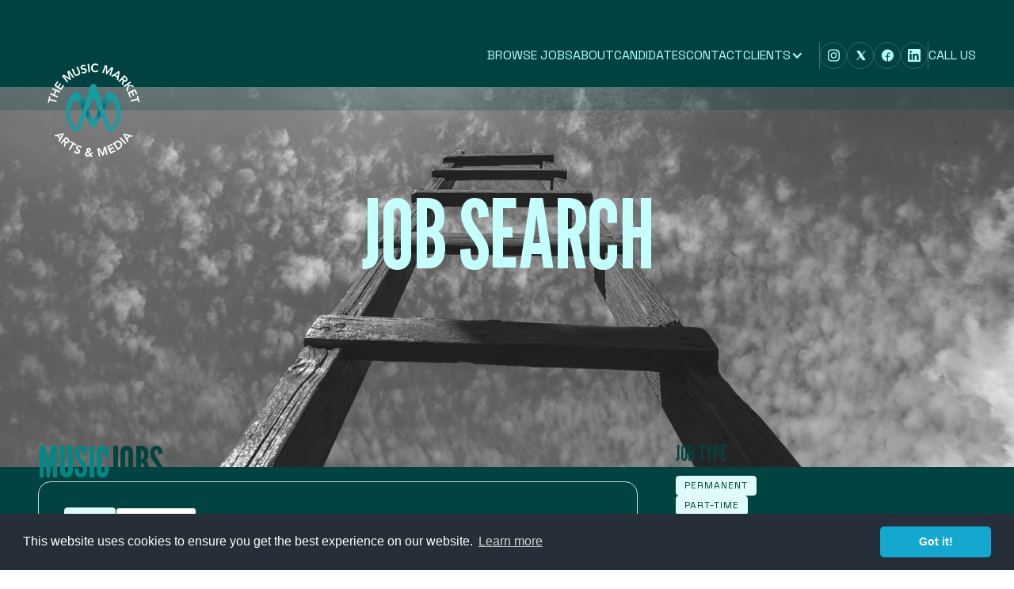

--- FILE ---
content_type: text/html
request_url: https://www.artsandmedia.org/job-categories/music
body_size: 11768
content:
<!DOCTYPE html><!-- This site was created in Webflow. https://webflow.com --><!-- Last Published: Wed Jan 14 2026 15:56:23 GMT+0000 (Coordinated Universal Time) --><html data-wf-domain="www.artsandmedia.org" data-wf-page="67209e4086fc044669a19607" data-wf-site="67209e4086fc044669a19596" lang="en" data-wf-collection="67209e4086fc044669a195aa" data-wf-item-slug="music"><head><meta charset="utf-8"/><title>Music Jobs in London &amp; UK - The Music Market / Arts and Media</title><meta content="Looking for a job in the Music, Creative or Media industry? Our recruitment experts can find you great jobs in music, film, TV, gaming, advertising, charity/non-profit, publishing, retail, fashion and beauty. View all jobs here." name="description"/><meta content="Music Jobs in London &amp; UK - The Music Market / Arts and Media" property="og:title"/><meta content="Looking for a job in the Music, Creative or Media industry? Our recruitment experts can find you great jobs in music, film, TV, gaming, advertising, charity/non-profit, publishing, retail, fashion and beauty. View all jobs here." property="og:description"/><meta content="Music Jobs in London &amp; UK - The Music Market / Arts and Media" property="twitter:title"/><meta content="Looking for a job in the Music, Creative or Media industry? Our recruitment experts can find you great jobs in music, film, TV, gaming, advertising, charity/non-profit, publishing, retail, fashion and beauty. View all jobs here." property="twitter:description"/><meta property="og:type" content="website"/><meta content="summary_large_image" name="twitter:card"/><meta content="width=device-width, initial-scale=1" name="viewport"/><meta content="Webflow" name="generator"/><link href="https://cdn.prod.website-files.com/67209e4086fc044669a19596/css/arts-media-f8f23e9be81e0307bfa73f9620b7.webflow.shared.ab3db57ba.min.css" rel="stylesheet" type="text/css" integrity="sha384-qz21e65IWBZCx8aolyjOb3NYyKRUx9hf2438V8qNk8a1jXh23snGCowZQCg8UA63" crossorigin="anonymous"/><link href="https://fonts.googleapis.com" rel="preconnect"/><link href="https://fonts.gstatic.com" rel="preconnect" crossorigin="anonymous"/><script src="https://ajax.googleapis.com/ajax/libs/webfont/1.6.26/webfont.js" type="text/javascript"></script><script type="text/javascript">WebFont.load({  google: {    families: ["Montserrat:100,100italic,200,200italic,300,300italic,400,400italic,500,500italic,600,600italic,700,700italic,800,800italic,900,900italic","Lato:100,100italic,300,300italic,400,400italic,700,700italic,900,900italic","Great Vibes:400","Poppins:300,regular,500,600,700","Playfair Display:regular,italic,700,700italic,900,900italic:latin-ext,latin","League Gothic:regular","Space Grotesk:regular,500,600"]  }});</script><script type="text/javascript">!function(o,c){var n=c.documentElement,t=" w-mod-";n.className+=t+"js",("ontouchstart"in o||o.DocumentTouch&&c instanceof DocumentTouch)&&(n.className+=t+"touch")}(window,document);</script><link href="https://cdn.prod.website-files.com/5aaab4588e0c0e61d0b330f7/5b992cd510e22c2646bb285b_Arts-and-media-the-music-market.png" rel="shortcut icon" type="image/x-icon"/><link href="https://cdn.prod.website-files.com/5aaab4588e0c0e61d0b330f7/5b992d8525c34fd4fec39042_Arts-and-media-the-music-market.png" rel="apple-touch-icon"/><script async="" src="https://www.googletagmanager.com/gtag/js?id=UA-126109480-1"></script><script type="text/javascript">window.dataLayer = window.dataLayer || [];function gtag(){dataLayer.push(arguments);}gtag('js', new Date());gtag('config', 'UA-126109480-1', {'anonymize_ip': false});</script><link rel="stylesheet" type="text/css" href="//cdnjs.cloudflare.com/ajax/libs/cookieconsent2/3.1.0/cookieconsent.min.css" />
<script src="//cdnjs.cloudflare.com/ajax/libs/cookieconsent2/3.1.0/cookieconsent.min.js"></script>
<script>
window.addEventListener("load", function(){
window.cookieconsent.initialise({
  "palette": {
    "popup": {
      "background": "#252e39"
    },
    "button": {
      "background": "#14a7d0"
    }
  },
  "theme": "classic"
})});
</script>

</head><body><div id="sitenav" data-animation="default" data-collapse="medium" data-duration="400" data-easing="ease" data-easing2="ease" role="banner" class="site-nav w-nav"><div class="container-n container-fluid w-container"><div class="site-nav-wrapper"><div class="site-nav-brand"><a href="/" class="site-nav-logo w-nav-brand"><div class="nav-logo-mark"><img src="https://cdn.prod.website-files.com/67209e4086fc044669a19596/6720c5a49f6927b6d933039a_logo-mark.svg" loading="lazy" alt="" class="logo-mark-image"/><img src="https://cdn.prod.website-files.com/67209e4086fc044669a19596/6720c5a3edbcc37e0c8188e6_logo-text.svg" loading="lazy" alt="" class="logo-mark-text-image"/></div></a></div><div class="site-nav-right"><nav role="navigation" class="nav-menu-3 w-nav-menu"><a href="/job-search" class="nav-menu-item w-nav-link">Browse Jobs</a><a href="/about-us" class="nav-menu-item w-nav-link">About</a><a href="/candidates" class="nav-menu-item w-nav-link">Candidates</a><a href="/contact" class="nav-menu-item w-nav-link">Contact</a><div data-hover="false" data-delay="0" class="nav-menu-dropdown w-dropdown"><div class="nav-menu-item w-dropdown-toggle"><div>Clients</div><div class="nav-menu-icon w-icon-dropdown-toggle"></div></div><nav class="nav-dropdown w-dropdown-list"><a href="/clients" class="nav-menu-item drop w-dropdown-link">Clients overview</a><a href="/executive-search" class="nav-menu-item drop w-dropdown-link">Executive search</a></nav></div></nav><div class="nav-divider"></div><div class="social-list social-list-nav"><a href="https://www.instagram.com/themusicmarket_artsandmedia/?hl=en-gb" target="_blank" class="social-link w-inline-block"><div class="icon-sm w-embed"><svg width="100%" height="100%" viewBox="0 0 17 16" fill="none" xmlns="http://www.w3.org/2000/svg">
<path d="M8.94238 1.44062C11.0799 1.44062 11.333 1.45 12.1736 1.4875C12.9549 1.52187 13.3768 1.65313 13.658 1.7625C14.0299 1.90625 14.2986 2.08125 14.5768 2.35938C14.858 2.64063 15.0299 2.90625 15.1736 3.27813C15.283 3.55938 15.4143 3.98437 15.4486 4.7625C15.4861 5.60625 15.4955 5.85938 15.4955 7.99375C15.4955 10.1313 15.4861 10.3844 15.4486 11.225C15.4143 12.0063 15.283 12.4281 15.1736 12.7094C15.0299 13.0813 14.8549 13.35 14.5768 13.6281C14.2955 13.9094 14.0299 14.0813 13.658 14.225C13.3768 14.3344 12.9518 14.4656 12.1736 14.5C11.3299 14.5375 11.0768 14.5469 8.94238 14.5469C6.80488 14.5469 6.55176 14.5375 5.71113 14.5C4.92988 14.4656 4.50801 14.3344 4.22676 14.225C3.85488 14.0813 3.58613 13.9063 3.30801 13.6281C3.02676 13.3469 2.85488 13.0813 2.71113 12.7094C2.60176 12.4281 2.47051 12.0031 2.43613 11.225C2.39863 10.3813 2.38926 10.1281 2.38926 7.99375C2.38926 5.85625 2.39863 5.60312 2.43613 4.7625C2.47051 3.98125 2.60176 3.55938 2.71113 3.27813C2.85488 2.90625 3.02988 2.6375 3.30801 2.35938C3.58926 2.07813 3.85488 1.90625 4.22676 1.7625C4.50801 1.65313 4.93301 1.52187 5.71113 1.4875C6.55176 1.45 6.80488 1.44062 8.94238 1.44062ZM8.94238 0C6.77051 0 6.49863 0.009375 5.64551 0.046875C4.79551 0.084375 4.21113 0.221875 3.70488 0.41875C3.17676 0.625 2.72988 0.896875 2.28613 1.34375C1.83926 1.7875 1.56738 2.23438 1.36113 2.75938C1.16426 3.26875 1.02676 3.85 0.989258 4.7C0.951758 5.55625 0.942383 5.82813 0.942383 8C0.942383 10.1719 0.951758 10.4438 0.989258 11.2969C1.02676 12.1469 1.16426 12.7313 1.36113 13.2375C1.56738 13.7656 1.83926 14.2125 2.28613 14.6563C2.72988 15.1 3.17676 15.375 3.70176 15.5781C4.21113 15.775 4.79238 15.9125 5.64238 15.95C6.49551 15.9875 6.76738 15.9969 8.93926 15.9969C11.1111 15.9969 11.383 15.9875 12.2361 15.95C13.0861 15.9125 13.6705 15.775 14.1768 15.5781C14.7018 15.375 15.1486 15.1 15.5924 14.6563C16.0361 14.2125 16.3111 13.7656 16.5143 13.2406C16.7111 12.7313 16.8486 12.15 16.8861 11.3C16.9236 10.4469 16.933 10.175 16.933 8.00313C16.933 5.83125 16.9236 5.55938 16.8861 4.70625C16.8486 3.85625 16.7111 3.27188 16.5143 2.76563C16.3174 2.23438 16.0455 1.7875 15.5986 1.34375C15.1549 0.9 14.708 0.625 14.183 0.421875C13.6736 0.225 13.0924 0.0875 12.2424 0.05C11.3861 0.009375 11.1143 0 8.94238 0Z" fill="currentColor"/>
<path d="M8.94238 3.89062C6.67363 3.89062 4.83301 5.73125 4.83301 8C4.83301 10.2688 6.67363 12.1094 8.94238 12.1094C11.2111 12.1094 13.0518 10.2688 13.0518 8C13.0518 5.73125 11.2111 3.89062 8.94238 3.89062ZM8.94238 10.6656C7.47051 10.6656 6.27676 9.47188 6.27676 8C6.27676 6.52813 7.47051 5.33437 8.94238 5.33437C10.4143 5.33437 11.608 6.52813 11.608 8C11.608 9.47188 10.4143 10.6656 8.94238 10.6656Z" fill="currentColor"/>
<path d="M14.1736 3.72793C14.1736 4.25918 13.7424 4.68731 13.2143 4.68731C12.683 4.68731 12.2549 4.25606 12.2549 3.72793C12.2549 3.19668 12.6861 2.76855 13.2143 2.76855C13.7424 2.76855 14.1736 3.19981 14.1736 3.72793Z" fill="currentColor"/>
</svg></div></a><a href="https://twitter.com/musicmarketjobs" target="_blank" class="social-link w-inline-block"><div class="icon-sm w-embed"><svg width="17" height="16" viewBox="0 0 17 16" fill="none" xmlns="http://www.w3.org/2000/svg">
<g clip-path="url(#clip0_8639_646)">
<path d="M14.3801 13.7406C14.3371 13.819 14.2738 13.8845 14.1968 13.9301C14.1199 13.9757 14.0321 13.9999 13.9426 14H10.9426C10.8585 14 10.7757 13.9787 10.7019 13.9382C10.6282 13.8976 10.5659 13.8392 10.5208 13.7681L7.99013 9.79125L4.31263 13.8363C4.22298 13.9326 4.09899 13.9896 3.96753 13.9951C3.83607 14.0006 3.70775 13.9541 3.61038 13.8656C3.51301 13.7771 3.45445 13.6538 3.44738 13.5224C3.44031 13.391 3.48531 13.2622 3.57263 13.1637L7.43325 8.91375L3.52075 2.76875C3.47256 2.69315 3.44559 2.60599 3.44265 2.51639C3.43971 2.42679 3.46092 2.33804 3.50405 2.25945C3.54718 2.18086 3.61065 2.11531 3.68781 2.06966C3.76496 2.02402 3.85298 1.99996 3.94263 2H6.94263C7.02678 2.00003 7.10956 2.02129 7.18331 2.06182C7.25705 2.10236 7.31938 2.16085 7.3645 2.23188L9.89513 6.20875L13.5726 2.16375C13.6623 2.06745 13.7863 2.01036 13.9177 2.00487C14.0492 1.99938 14.1775 2.04592 14.2749 2.13441C14.3722 2.2229 14.4308 2.3462 14.4379 2.47758C14.4449 2.60896 14.3999 2.73783 14.3126 2.83625L10.452 7.08313L14.3645 13.2319C14.4124 13.3075 14.4391 13.3946 14.4419 13.4841C14.4446 13.5736 14.4233 13.6622 14.3801 13.7406Z" fill="currentColor"/>
</g>
<defs>
<clipPath id="clip0_8639_646">
<rect width="16" height="16" fill="white" transform="translate(0.942383)"/>
</clipPath>
</defs>
</svg></div></a><a href="https://www.facebook.com/TheMusicMarketArtsMedia/" target="_blank" class="social-link w-inline-block"><div class="icon-sm w-embed"><svg width="100%" height="100%" viewBox="0 0 18 17" fill="none" xmlns="http://www.w3.org/2000/svg">
<path d="M18.0004 8.52804C17.9977 10.6126 17.2329 12.6242 15.85 14.184C14.4671 15.7437 12.5616 16.744 10.4924 16.9964C10.4463 17.0016 10.3997 16.997 10.3555 16.9828C10.3113 16.9687 10.2707 16.9454 10.2362 16.9144C10.2017 16.8834 10.1742 16.8454 10.1554 16.803C10.1367 16.7606 10.1271 16.7147 10.1274 16.6683V10.4963H12.0957C12.1856 10.4965 12.2746 10.4782 12.3572 10.4425C12.4398 10.4069 12.5141 10.3546 12.5757 10.289C12.6372 10.2234 12.6846 10.1459 12.7149 10.0612C12.7452 9.97648 12.7577 9.88647 12.7518 9.79673C12.7373 9.62802 12.6594 9.47106 12.5339 9.3574C12.4084 9.24375 12.2445 9.18184 12.0752 9.18412H10.1274V7.21588C10.1274 6.86787 10.2657 6.53412 10.5118 6.28805C10.7578 6.04197 11.0916 5.90372 11.4396 5.90372H12.7518C12.8417 5.90392 12.9307 5.88562 13.0133 5.84997C13.0959 5.81431 13.1702 5.76206 13.2317 5.69646C13.2933 5.63086 13.3407 5.5533 13.3709 5.46862C13.4012 5.38393 13.4138 5.29392 13.4078 5.20418C13.3933 5.03518 13.3153 4.87798 13.1894 4.76429C13.0635 4.65059 12.8992 4.58887 12.7296 4.59157H11.4396C10.7436 4.59157 10.0761 4.86806 9.58393 5.36021C9.09178 5.85236 8.81529 6.51987 8.81529 7.21588V9.18412H6.84705C6.75711 9.18392 6.66809 9.20221 6.58552 9.23787C6.50295 9.27353 6.42859 9.32578 6.36706 9.39138C6.30554 9.45698 6.25815 9.53453 6.22786 9.61922C6.19757 9.70391 6.18501 9.79392 6.19097 9.88366C6.20548 10.0527 6.28355 10.2099 6.40942 10.3236C6.53529 10.4372 6.6996 10.499 6.86919 10.4963H8.81529V16.67C8.81557 16.7163 8.80605 16.7621 8.78735 16.8044C8.76866 16.8468 8.74121 16.8847 8.70682 16.9157C8.67243 16.9467 8.63187 16.97 8.5878 16.9842C8.54374 16.9984 8.49717 17.0031 8.45116 16.998C6.32658 16.7393 4.37656 15.6923 2.98707 14.0644C1.59759 12.4365 0.869918 10.3462 0.948086 8.20738C1.11211 3.77885 4.69921 0.17862 9.13102 0.00639906C10.2784 -0.0380453 11.423 0.149384 12.4963 0.557476C13.5696 0.965568 14.5495 1.58594 15.3775 2.38148C16.2055 3.17702 16.8646 4.1314 17.3152 5.18751C17.7659 6.24363 17.9989 7.37979 18.0004 8.52804Z" fill="currentColor"/>
</svg></div></a><a href="https://www.linkedin.com/company/arts-and-media-the-music-market/" target="_blank" class="social-link w-inline-block"><div class="icon-sm w-embed"><svg width="100%" height="100%" viewBox="0 0 16 16" fill="none" xmlns="http://www.w3.org/2000/svg">
<path d="M14.8156 0H1.18125C0.528125 0 0 0.515625 0 1.15313V14.8438C0 15.4813 0.528125 16 1.18125 16H14.8156C15.4688 16 16 15.4813 16 14.8469V1.15313C16 0.515625 15.4688 0 14.8156 0ZM4.74687 13.6344H2.37188V5.99687H4.74687V13.6344ZM3.55938 4.95625C2.79688 4.95625 2.18125 4.34062 2.18125 3.58125C2.18125 2.82188 2.79688 2.20625 3.55938 2.20625C4.31875 2.20625 4.93437 2.82188 4.93437 3.58125C4.93437 4.3375 4.31875 4.95625 3.55938 4.95625ZM13.6344 13.6344H11.2625V9.92188C11.2625 9.0375 11.2469 7.89687 10.0281 7.89687C8.79375 7.89687 8.60625 8.8625 8.60625 9.85938V13.6344H6.2375V5.99687H8.5125V7.04063H8.54375C8.85937 6.44063 9.63438 5.80625 10.7875 5.80625C13.1906 5.80625 13.6344 7.3875 13.6344 9.44375V13.6344V13.6344Z" fill="currentColor"/>
</svg></div></a></div><div class="nav-divider"></div><a href="tel:+442074869102" class="nav-menu-item nav-menu-contact w-nav-link">Call us</a><div class="nav-hamburger w-nav-button"><div class="w-icon-nav-menu"></div></div></div></div></div></div><section data-w-id="2bf7dc42-ec24-a7f9-7b36-fac3e42e8c1f" class="page-hero-banner page-hero-slim"><div class="container-n"><div class="page-hero-content"><div class="page-hero-text"><h2 class="heading-style-1 slider-colour">Job Search</h2></div></div></div><div class="page-hero-media"><img src="https://cdn.prod.website-files.com/67209e4086fc044669a19596/67209e4086fc044669a196dd_Arts-Media-slide4.jpg" loading="lazy" alt="" sizes="100vw" srcset="https://cdn.prod.website-files.com/67209e4086fc044669a19596/67209e4086fc044669a196dd_Arts-Media-slide4-p-500.jpeg 500w, https://cdn.prod.website-files.com/67209e4086fc044669a19596/67209e4086fc044669a196dd_Arts-Media-slide4-p-1600.jpeg 1600w, https://cdn.prod.website-files.com/67209e4086fc044669a19596/67209e4086fc044669a196dd_Arts-Media-slide4-p-2000.jpeg 2000w, https://cdn.prod.website-files.com/67209e4086fc044669a19596/67209e4086fc044669a196dd_Arts-Media-slide4.jpg 2219w" class="image-cover banner-image"/><div class="media-green-overlay"></div><div class="page-hero-scrim"></div></div></section><div class="clients"><div class="container-n w-container"><div><div><div class="job-feed-list"><div id="w-node-fc4b8922-40c8-85ba-5d2f-0955cad276c1-69a19607" class="job-list-main"><div class="search-feed-title"><h2 class="heading-style-3 emphasis">Music</h2><h2 class="heading-style-3">jobs</h2></div><div class="w-dyn-list"><div role="list" class="featured-jobs-list w-dyn-items"><div role="listitem" class="w-dyn-item"><a href="/jobs/executive-assistant-0841" class="featured-job fj-wide w-inline-block"><div class="fj-header"><div class="fj-top"><div class="fj-tags"><div class="pill pill-primary"><div class="pill-text">Music</div></div><div class="pill"><div class="pill-text">Permanent</div></div></div><h3 class="heading-style-3">Executive Assistant 0841</h3></div><p class="fj-caption">Our client, a global music digital rights/licensing organisation working with independent labels across the world is seeking and Executive Assistant to provide high-level support to the CEO. </p></div><div class="fj-footer"><div class="fj-meta"><div class="fj-icon w-embed"><svg width="100%" height="100%" viewBox="0 0 14 12" fill="none" xmlns="http://www.w3.org/2000/svg">
<path d="M8.5 5.5C8.5 5.63261 8.44732 5.75979 8.35355 5.85355C8.25979 5.94732 8.13261 6 8 6H6C5.86739 6 5.74021 5.94732 5.64645 5.85355C5.55268 5.75979 5.5 5.63261 5.5 5.5C5.5 5.36739 5.55268 5.24021 5.64645 5.14645C5.74021 5.05268 5.86739 5 6 5H8C8.13261 5 8.25979 5.05268 8.35355 5.14645C8.44732 5.24021 8.5 5.36739 8.5 5.5ZM13.5 3V11C13.5 11.2652 13.3946 11.5196 13.2071 11.7071C13.0196 11.8946 12.7652 12 12.5 12H1.5C1.23478 12 0.98043 11.8946 0.792893 11.7071C0.605357 11.5196 0.5 11.2652 0.5 11V3C0.5 2.73478 0.605357 2.48043 0.792893 2.29289C0.98043 2.10536 1.23478 2 1.5 2H4V1.5C4 1.10218 4.15804 0.720644 4.43934 0.43934C4.72064 0.158035 5.10218 0 5.5 0H8.5C8.89782 0 9.27936 0.158035 9.56066 0.43934C9.84196 0.720644 10 1.10218 10 1.5V2H12.5C12.7652 2 13.0196 2.10536 13.2071 2.29289C13.3946 2.48043 13.5 2.73478 13.5 3ZM5 2H9V1.5C9 1.36739 8.94732 1.24021 8.85355 1.14645C8.75979 1.05268 8.63261 1 8.5 1H5.5C5.36739 1 5.24021 1.05268 5.14645 1.14645C5.05268 1.24021 5 1.36739 5 1.5V2ZM12.5 5.60063V3H1.5V5.60063C3.18764 6.51924 5.07855 7.00034 7 7C8.92145 7.00034 10.8124 6.51924 12.5 5.60063Z" fill="#ACC2C1"/>
</svg></div><div class="pill-text">Office Support / PA</div></div><div class="fj-meta"><div class="fj-icon w-embed"><svg width="100%" height="100%" viewBox="0 0 12 15" fill="none" xmlns="http://www.w3.org/2000/svg">
<path d="M6 0.5C4.54182 0.501654 3.14383 1.08165 2.11274 2.11274C1.08165 3.14383 0.501654 4.54182 0.5 6C0.5 10.7063 5.5 14.2606 5.71313 14.4094C5.7972 14.4683 5.89735 14.4999 6 14.4999C6.10265 14.4999 6.2028 14.4683 6.28687 14.4094C6.5 14.2606 11.5 10.7063 11.5 6C11.4983 4.54182 10.9184 3.14383 9.88726 2.11274C8.85617 1.08165 7.45818 0.501654 6 0.5ZM6 4C6.39556 4 6.78224 4.1173 7.11114 4.33706C7.44004 4.55682 7.69638 4.86918 7.84776 5.23463C7.99913 5.60009 8.03874 6.00222 7.96157 6.39018C7.8844 6.77814 7.69392 7.13451 7.41421 7.41421C7.13451 7.69392 6.77814 7.8844 6.39018 7.96157C6.00222 8.03874 5.60009 7.99913 5.23463 7.84776C4.86918 7.69638 4.55682 7.44004 4.33706 7.11114C4.1173 6.78224 4 6.39556 4 6C4 5.46957 4.21071 4.96086 4.58579 4.58579C4.96086 4.21071 5.46957 4 6 4Z" fill="#ACC2C1"/>
</svg></div><div class="pill-text">Central London / Hybrid</div></div></div></a></div><div role="listitem" class="w-dyn-item"><a href="/jobs/hospitality-vip-assistant-0840" class="featured-job fj-wide w-inline-block"><div class="fj-header"><div class="fj-top"><div class="fj-tags"><div class="pill pill-primary"><div class="pill-text">Music</div></div><div class="pill"><div class="pill-text">Contract</div></div></div><h3 class="heading-style-3">Hospitality &amp; VIP Assistant 0840</h3></div><p class="fj-caption">Our client, an award winning live entertainment company, is seeking a Hospitality &amp; VIP Assistant to provide high-quality administrative and operational support to their premium experiences team. This role is a fixed-term contract. </p></div><div class="fj-footer"><div class="fj-meta"><div class="fj-icon w-embed"><svg width="100%" height="100%" viewBox="0 0 14 12" fill="none" xmlns="http://www.w3.org/2000/svg">
<path d="M8.5 5.5C8.5 5.63261 8.44732 5.75979 8.35355 5.85355C8.25979 5.94732 8.13261 6 8 6H6C5.86739 6 5.74021 5.94732 5.64645 5.85355C5.55268 5.75979 5.5 5.63261 5.5 5.5C5.5 5.36739 5.55268 5.24021 5.64645 5.14645C5.74021 5.05268 5.86739 5 6 5H8C8.13261 5 8.25979 5.05268 8.35355 5.14645C8.44732 5.24021 8.5 5.36739 8.5 5.5ZM13.5 3V11C13.5 11.2652 13.3946 11.5196 13.2071 11.7071C13.0196 11.8946 12.7652 12 12.5 12H1.5C1.23478 12 0.98043 11.8946 0.792893 11.7071C0.605357 11.5196 0.5 11.2652 0.5 11V3C0.5 2.73478 0.605357 2.48043 0.792893 2.29289C0.98043 2.10536 1.23478 2 1.5 2H4V1.5C4 1.10218 4.15804 0.720644 4.43934 0.43934C4.72064 0.158035 5.10218 0 5.5 0H8.5C8.89782 0 9.27936 0.158035 9.56066 0.43934C9.84196 0.720644 10 1.10218 10 1.5V2H12.5C12.7652 2 13.0196 2.10536 13.2071 2.29289C13.3946 2.48043 13.5 2.73478 13.5 3ZM5 2H9V1.5C9 1.36739 8.94732 1.24021 8.85355 1.14645C8.75979 1.05268 8.63261 1 8.5 1H5.5C5.36739 1 5.24021 1.05268 5.14645 1.14645C5.05268 1.24021 5 1.36739 5 1.5V2ZM12.5 5.60063V3H1.5V5.60063C3.18764 6.51924 5.07855 7.00034 7 7C8.92145 7.00034 10.8124 6.51924 12.5 5.60063Z" fill="#ACC2C1"/>
</svg></div><div class="pill-text">Office Support / PA</div></div><div class="fj-meta"><div class="fj-icon w-embed"><svg width="100%" height="100%" viewBox="0 0 12 15" fill="none" xmlns="http://www.w3.org/2000/svg">
<path d="M6 0.5C4.54182 0.501654 3.14383 1.08165 2.11274 2.11274C1.08165 3.14383 0.501654 4.54182 0.5 6C0.5 10.7063 5.5 14.2606 5.71313 14.4094C5.7972 14.4683 5.89735 14.4999 6 14.4999C6.10265 14.4999 6.2028 14.4683 6.28687 14.4094C6.5 14.2606 11.5 10.7063 11.5 6C11.4983 4.54182 10.9184 3.14383 9.88726 2.11274C8.85617 1.08165 7.45818 0.501654 6 0.5ZM6 4C6.39556 4 6.78224 4.1173 7.11114 4.33706C7.44004 4.55682 7.69638 4.86918 7.84776 5.23463C7.99913 5.60009 8.03874 6.00222 7.96157 6.39018C7.8844 6.77814 7.69392 7.13451 7.41421 7.41421C7.13451 7.69392 6.77814 7.8844 6.39018 7.96157C6.00222 8.03874 5.60009 7.99913 5.23463 7.84776C4.86918 7.69638 4.55682 7.44004 4.33706 7.11114C4.1173 6.78224 4 6.39556 4 6C4 5.46957 4.21071 4.96086 4.58579 4.58579C4.96086 4.21071 5.46957 4 6 4Z" fill="#ACC2C1"/>
</svg></div><div class="pill-text">Central London</div></div></div></a></div><div role="listitem" class="w-dyn-item"><a href="/jobs/promoter-assistant-0839" class="featured-job fj-wide w-inline-block"><div class="fj-header"><div class="fj-top"><div class="fj-tags"><div class="pill pill-primary"><div class="pill-text">Music</div></div><div class="pill"><div class="pill-text">Contract</div></div></div><h3 class="heading-style-3">Promoter Assistant 0839</h3></div><p class="fj-caption">Our client, a leading UK live entertainment promoter, is seeking a Promoter Assistant to support the delivery of concerts, tours and events across music, comedy and Spoken Word. This is a 12-14 month maternity cover contract.</p></div><div class="fj-footer"><div class="fj-meta"><div class="fj-icon w-embed"><svg width="100%" height="100%" viewBox="0 0 14 12" fill="none" xmlns="http://www.w3.org/2000/svg">
<path d="M8.5 5.5C8.5 5.63261 8.44732 5.75979 8.35355 5.85355C8.25979 5.94732 8.13261 6 8 6H6C5.86739 6 5.74021 5.94732 5.64645 5.85355C5.55268 5.75979 5.5 5.63261 5.5 5.5C5.5 5.36739 5.55268 5.24021 5.64645 5.14645C5.74021 5.05268 5.86739 5 6 5H8C8.13261 5 8.25979 5.05268 8.35355 5.14645C8.44732 5.24021 8.5 5.36739 8.5 5.5ZM13.5 3V11C13.5 11.2652 13.3946 11.5196 13.2071 11.7071C13.0196 11.8946 12.7652 12 12.5 12H1.5C1.23478 12 0.98043 11.8946 0.792893 11.7071C0.605357 11.5196 0.5 11.2652 0.5 11V3C0.5 2.73478 0.605357 2.48043 0.792893 2.29289C0.98043 2.10536 1.23478 2 1.5 2H4V1.5C4 1.10218 4.15804 0.720644 4.43934 0.43934C4.72064 0.158035 5.10218 0 5.5 0H8.5C8.89782 0 9.27936 0.158035 9.56066 0.43934C9.84196 0.720644 10 1.10218 10 1.5V2H12.5C12.7652 2 13.0196 2.10536 13.2071 2.29289C13.3946 2.48043 13.5 2.73478 13.5 3ZM5 2H9V1.5C9 1.36739 8.94732 1.24021 8.85355 1.14645C8.75979 1.05268 8.63261 1 8.5 1H5.5C5.36739 1 5.24021 1.05268 5.14645 1.14645C5.05268 1.24021 5 1.36739 5 1.5V2ZM12.5 5.60063V3H1.5V5.60063C3.18764 6.51924 5.07855 7.00034 7 7C8.92145 7.00034 10.8124 6.51924 12.5 5.60063Z" fill="#ACC2C1"/>
</svg></div><div class="pill-text">Live</div></div><div class="fj-meta"><div class="fj-icon w-embed"><svg width="100%" height="100%" viewBox="0 0 12 15" fill="none" xmlns="http://www.w3.org/2000/svg">
<path d="M6 0.5C4.54182 0.501654 3.14383 1.08165 2.11274 2.11274C1.08165 3.14383 0.501654 4.54182 0.5 6C0.5 10.7063 5.5 14.2606 5.71313 14.4094C5.7972 14.4683 5.89735 14.4999 6 14.4999C6.10265 14.4999 6.2028 14.4683 6.28687 14.4094C6.5 14.2606 11.5 10.7063 11.5 6C11.4983 4.54182 10.9184 3.14383 9.88726 2.11274C8.85617 1.08165 7.45818 0.501654 6 0.5ZM6 4C6.39556 4 6.78224 4.1173 7.11114 4.33706C7.44004 4.55682 7.69638 4.86918 7.84776 5.23463C7.99913 5.60009 8.03874 6.00222 7.96157 6.39018C7.8844 6.77814 7.69392 7.13451 7.41421 7.41421C7.13451 7.69392 6.77814 7.8844 6.39018 7.96157C6.00222 8.03874 5.60009 7.99913 5.23463 7.84776C4.86918 7.69638 4.55682 7.44004 4.33706 7.11114C4.1173 6.78224 4 6.39556 4 6C4 5.46957 4.21071 4.96086 4.58579 4.58579C4.96086 4.21071 5.46957 4 6 4Z" fill="#ACC2C1"/>
</svg></div><div class="pill-text">Central London</div></div></div></a></div><div role="listitem" class="w-dyn-item"><a href="/jobs/senior-account-director-0834" class="featured-job fj-wide w-inline-block"><div class="fj-header"><div class="fj-top"><div class="fj-tags"><div class="pill pill-primary"><div class="pill-text">Music</div></div><div class="pill"><div class="pill-text">Contract</div></div></div><h3 class="heading-style-3">Senior Account Director 0834</h3></div><p class="fj-caption">Our client, a global entertainment organisation, is seeking a Senior Account Director to lead high-value brand partnerships across live entertainment platforms.</p></div><div class="fj-footer"><div class="fj-meta"><div class="fj-icon w-embed"><svg width="100%" height="100%" viewBox="0 0 14 12" fill="none" xmlns="http://www.w3.org/2000/svg">
<path d="M8.5 5.5C8.5 5.63261 8.44732 5.75979 8.35355 5.85355C8.25979 5.94732 8.13261 6 8 6H6C5.86739 6 5.74021 5.94732 5.64645 5.85355C5.55268 5.75979 5.5 5.63261 5.5 5.5C5.5 5.36739 5.55268 5.24021 5.64645 5.14645C5.74021 5.05268 5.86739 5 6 5H8C8.13261 5 8.25979 5.05268 8.35355 5.14645C8.44732 5.24021 8.5 5.36739 8.5 5.5ZM13.5 3V11C13.5 11.2652 13.3946 11.5196 13.2071 11.7071C13.0196 11.8946 12.7652 12 12.5 12H1.5C1.23478 12 0.98043 11.8946 0.792893 11.7071C0.605357 11.5196 0.5 11.2652 0.5 11V3C0.5 2.73478 0.605357 2.48043 0.792893 2.29289C0.98043 2.10536 1.23478 2 1.5 2H4V1.5C4 1.10218 4.15804 0.720644 4.43934 0.43934C4.72064 0.158035 5.10218 0 5.5 0H8.5C8.89782 0 9.27936 0.158035 9.56066 0.43934C9.84196 0.720644 10 1.10218 10 1.5V2H12.5C12.7652 2 13.0196 2.10536 13.2071 2.29289C13.3946 2.48043 13.5 2.73478 13.5 3ZM5 2H9V1.5C9 1.36739 8.94732 1.24021 8.85355 1.14645C8.75979 1.05268 8.63261 1 8.5 1H5.5C5.36739 1 5.24021 1.05268 5.14645 1.14645C5.05268 1.24021 5 1.36739 5 1.5V2ZM12.5 5.60063V3H1.5V5.60063C3.18764 6.51924 5.07855 7.00034 7 7C8.92145 7.00034 10.8124 6.51924 12.5 5.60063Z" fill="#ACC2C1"/>
</svg></div><div class="pill-text">Account Handling</div></div><div class="fj-meta"><div class="fj-icon w-embed"><svg width="100%" height="100%" viewBox="0 0 12 15" fill="none" xmlns="http://www.w3.org/2000/svg">
<path d="M6 0.5C4.54182 0.501654 3.14383 1.08165 2.11274 2.11274C1.08165 3.14383 0.501654 4.54182 0.5 6C0.5 10.7063 5.5 14.2606 5.71313 14.4094C5.7972 14.4683 5.89735 14.4999 6 14.4999C6.10265 14.4999 6.2028 14.4683 6.28687 14.4094C6.5 14.2606 11.5 10.7063 11.5 6C11.4983 4.54182 10.9184 3.14383 9.88726 2.11274C8.85617 1.08165 7.45818 0.501654 6 0.5ZM6 4C6.39556 4 6.78224 4.1173 7.11114 4.33706C7.44004 4.55682 7.69638 4.86918 7.84776 5.23463C7.99913 5.60009 8.03874 6.00222 7.96157 6.39018C7.8844 6.77814 7.69392 7.13451 7.41421 7.41421C7.13451 7.69392 6.77814 7.8844 6.39018 7.96157C6.00222 8.03874 5.60009 7.99913 5.23463 7.84776C4.86918 7.69638 4.55682 7.44004 4.33706 7.11114C4.1173 6.78224 4 6.39556 4 6C4 5.46957 4.21071 4.96086 4.58579 4.58579C4.96086 4.21071 5.46957 4 6 4Z" fill="#ACC2C1"/>
</svg></div><div class="pill-text">Central London / Hybrid</div></div></div></a></div><div role="listitem" class="w-dyn-item"><a href="/jobs/publicist-0829" class="featured-job fj-wide w-inline-block"><div class="fj-header"><div class="fj-top"><div class="fj-tags"><div class="pill pill-primary"><div class="pill-text">Music</div></div><div class="pill"><div class="pill-text">Permanent</div></div></div><h3 class="heading-style-3">Publicist 0829</h3></div><p class="fj-caption">Our client, a renowned entertainment PR business, is seeking a Publicist to lead high-level international publicity campaigns across a diverse talent roster.</p></div><div class="fj-footer"><div class="fj-meta"><div class="fj-icon w-embed"><svg width="100%" height="100%" viewBox="0 0 14 12" fill="none" xmlns="http://www.w3.org/2000/svg">
<path d="M8.5 5.5C8.5 5.63261 8.44732 5.75979 8.35355 5.85355C8.25979 5.94732 8.13261 6 8 6H6C5.86739 6 5.74021 5.94732 5.64645 5.85355C5.55268 5.75979 5.5 5.63261 5.5 5.5C5.5 5.36739 5.55268 5.24021 5.64645 5.14645C5.74021 5.05268 5.86739 5 6 5H8C8.13261 5 8.25979 5.05268 8.35355 5.14645C8.44732 5.24021 8.5 5.36739 8.5 5.5ZM13.5 3V11C13.5 11.2652 13.3946 11.5196 13.2071 11.7071C13.0196 11.8946 12.7652 12 12.5 12H1.5C1.23478 12 0.98043 11.8946 0.792893 11.7071C0.605357 11.5196 0.5 11.2652 0.5 11V3C0.5 2.73478 0.605357 2.48043 0.792893 2.29289C0.98043 2.10536 1.23478 2 1.5 2H4V1.5C4 1.10218 4.15804 0.720644 4.43934 0.43934C4.72064 0.158035 5.10218 0 5.5 0H8.5C8.89782 0 9.27936 0.158035 9.56066 0.43934C9.84196 0.720644 10 1.10218 10 1.5V2H12.5C12.7652 2 13.0196 2.10536 13.2071 2.29289C13.3946 2.48043 13.5 2.73478 13.5 3ZM5 2H9V1.5C9 1.36739 8.94732 1.24021 8.85355 1.14645C8.75979 1.05268 8.63261 1 8.5 1H5.5C5.36739 1 5.24021 1.05268 5.14645 1.14645C5.05268 1.24021 5 1.36739 5 1.5V2ZM12.5 5.60063V3H1.5V5.60063C3.18764 6.51924 5.07855 7.00034 7 7C8.92145 7.00034 10.8124 6.51924 12.5 5.60063Z" fill="#ACC2C1"/>
</svg></div><div class="pill-text">Marketing / Press / Promo</div></div><div class="fj-meta"><div class="fj-icon w-embed"><svg width="100%" height="100%" viewBox="0 0 12 15" fill="none" xmlns="http://www.w3.org/2000/svg">
<path d="M6 0.5C4.54182 0.501654 3.14383 1.08165 2.11274 2.11274C1.08165 3.14383 0.501654 4.54182 0.5 6C0.5 10.7063 5.5 14.2606 5.71313 14.4094C5.7972 14.4683 5.89735 14.4999 6 14.4999C6.10265 14.4999 6.2028 14.4683 6.28687 14.4094C6.5 14.2606 11.5 10.7063 11.5 6C11.4983 4.54182 10.9184 3.14383 9.88726 2.11274C8.85617 1.08165 7.45818 0.501654 6 0.5ZM6 4C6.39556 4 6.78224 4.1173 7.11114 4.33706C7.44004 4.55682 7.69638 4.86918 7.84776 5.23463C7.99913 5.60009 8.03874 6.00222 7.96157 6.39018C7.8844 6.77814 7.69392 7.13451 7.41421 7.41421C7.13451 7.69392 6.77814 7.8844 6.39018 7.96157C6.00222 8.03874 5.60009 7.99913 5.23463 7.84776C4.86918 7.69638 4.55682 7.44004 4.33706 7.11114C4.1173 6.78224 4 6.39556 4 6C4 5.46957 4.21071 4.96086 4.58579 4.58579C4.96086 4.21071 5.46957 4 6 4Z" fill="#ACC2C1"/>
</svg></div><div class="pill-text">Central London</div></div></div></a></div><div role="listitem" class="w-dyn-item"><a href="/jobs/digital-sales-promotions-manager-0827" class="featured-job fj-wide w-inline-block"><div class="fj-header"><div class="fj-top"><div class="fj-tags"><div class="pill pill-primary"><div class="pill-text">Music</div></div><div class="pill"><div class="pill-text">Permanent</div></div></div><h3 class="heading-style-3">Digital Sales &amp; Promotions Manager 0827</h3></div><p class="fj-caption">Our client, a leading independent electronic/dance music label and publisher company, is seeking a well-connected Digital Sales &amp; Promotions Manager to join their vibrant team.</p></div><div class="fj-footer"><div class="fj-meta"><div class="fj-icon w-embed"><svg width="100%" height="100%" viewBox="0 0 14 12" fill="none" xmlns="http://www.w3.org/2000/svg">
<path d="M8.5 5.5C8.5 5.63261 8.44732 5.75979 8.35355 5.85355C8.25979 5.94732 8.13261 6 8 6H6C5.86739 6 5.74021 5.94732 5.64645 5.85355C5.55268 5.75979 5.5 5.63261 5.5 5.5C5.5 5.36739 5.55268 5.24021 5.64645 5.14645C5.74021 5.05268 5.86739 5 6 5H8C8.13261 5 8.25979 5.05268 8.35355 5.14645C8.44732 5.24021 8.5 5.36739 8.5 5.5ZM13.5 3V11C13.5 11.2652 13.3946 11.5196 13.2071 11.7071C13.0196 11.8946 12.7652 12 12.5 12H1.5C1.23478 12 0.98043 11.8946 0.792893 11.7071C0.605357 11.5196 0.5 11.2652 0.5 11V3C0.5 2.73478 0.605357 2.48043 0.792893 2.29289C0.98043 2.10536 1.23478 2 1.5 2H4V1.5C4 1.10218 4.15804 0.720644 4.43934 0.43934C4.72064 0.158035 5.10218 0 5.5 0H8.5C8.89782 0 9.27936 0.158035 9.56066 0.43934C9.84196 0.720644 10 1.10218 10 1.5V2H12.5C12.7652 2 13.0196 2.10536 13.2071 2.29289C13.3946 2.48043 13.5 2.73478 13.5 3ZM5 2H9V1.5C9 1.36739 8.94732 1.24021 8.85355 1.14645C8.75979 1.05268 8.63261 1 8.5 1H5.5C5.36739 1 5.24021 1.05268 5.14645 1.14645C5.05268 1.24021 5 1.36739 5 1.5V2ZM12.5 5.60063V3H1.5V5.60063C3.18764 6.51924 5.07855 7.00034 7 7C8.92145 7.00034 10.8124 6.51924 12.5 5.60063Z" fill="#ACC2C1"/>
</svg></div><div class="pill-text">Business Development / Sales</div></div><div class="fj-meta"><div class="fj-icon w-embed"><svg width="100%" height="100%" viewBox="0 0 12 15" fill="none" xmlns="http://www.w3.org/2000/svg">
<path d="M6 0.5C4.54182 0.501654 3.14383 1.08165 2.11274 2.11274C1.08165 3.14383 0.501654 4.54182 0.5 6C0.5 10.7063 5.5 14.2606 5.71313 14.4094C5.7972 14.4683 5.89735 14.4999 6 14.4999C6.10265 14.4999 6.2028 14.4683 6.28687 14.4094C6.5 14.2606 11.5 10.7063 11.5 6C11.4983 4.54182 10.9184 3.14383 9.88726 2.11274C8.85617 1.08165 7.45818 0.501654 6 0.5ZM6 4C6.39556 4 6.78224 4.1173 7.11114 4.33706C7.44004 4.55682 7.69638 4.86918 7.84776 5.23463C7.99913 5.60009 8.03874 6.00222 7.96157 6.39018C7.8844 6.77814 7.69392 7.13451 7.41421 7.41421C7.13451 7.69392 6.77814 7.8844 6.39018 7.96157C6.00222 8.03874 5.60009 7.99913 5.23463 7.84776C4.86918 7.69638 4.55682 7.44004 4.33706 7.11114C4.1173 6.78224 4 6.39556 4 6C4 5.46957 4.21071 4.96086 4.58579 4.58579C4.96086 4.21071 5.46957 4 6 4Z" fill="#ACC2C1"/>
</svg></div><div class="pill-text">Central London/Hyrbrid</div></div></div></a></div><div role="listitem" class="w-dyn-item"><a href="/jobs/freelance-content-assitant-0825" class="featured-job fj-wide w-inline-block"><div class="fj-header"><div class="fj-top"><div class="fj-tags"><div class="pill pill-primary"><div class="pill-text">Music</div></div><div class="pill"><div class="pill-text">Contract</div></div></div><h3 class="heading-style-3">Freelance Content Assitant 0825</h3></div><p class="fj-caption">Our client, an established and creative music company, is looking for a Freelance Content Assistant to produce engaging short-form content for artists and campaigns. </p></div><div class="fj-footer"><div class="fj-meta"><div class="fj-icon w-embed"><svg width="100%" height="100%" viewBox="0 0 14 12" fill="none" xmlns="http://www.w3.org/2000/svg">
<path d="M8.5 5.5C8.5 5.63261 8.44732 5.75979 8.35355 5.85355C8.25979 5.94732 8.13261 6 8 6H6C5.86739 6 5.74021 5.94732 5.64645 5.85355C5.55268 5.75979 5.5 5.63261 5.5 5.5C5.5 5.36739 5.55268 5.24021 5.64645 5.14645C5.74021 5.05268 5.86739 5 6 5H8C8.13261 5 8.25979 5.05268 8.35355 5.14645C8.44732 5.24021 8.5 5.36739 8.5 5.5ZM13.5 3V11C13.5 11.2652 13.3946 11.5196 13.2071 11.7071C13.0196 11.8946 12.7652 12 12.5 12H1.5C1.23478 12 0.98043 11.8946 0.792893 11.7071C0.605357 11.5196 0.5 11.2652 0.5 11V3C0.5 2.73478 0.605357 2.48043 0.792893 2.29289C0.98043 2.10536 1.23478 2 1.5 2H4V1.5C4 1.10218 4.15804 0.720644 4.43934 0.43934C4.72064 0.158035 5.10218 0 5.5 0H8.5C8.89782 0 9.27936 0.158035 9.56066 0.43934C9.84196 0.720644 10 1.10218 10 1.5V2H12.5C12.7652 2 13.0196 2.10536 13.2071 2.29289C13.3946 2.48043 13.5 2.73478 13.5 3ZM5 2H9V1.5C9 1.36739 8.94732 1.24021 8.85355 1.14645C8.75979 1.05268 8.63261 1 8.5 1H5.5C5.36739 1 5.24021 1.05268 5.14645 1.14645C5.05268 1.24021 5 1.36739 5 1.5V2ZM12.5 5.60063V3H1.5V5.60063C3.18764 6.51924 5.07855 7.00034 7 7C8.92145 7.00034 10.8124 6.51924 12.5 5.60063Z" fill="#ACC2C1"/>
</svg></div><div class="pill-text">Digital / Social Media</div></div><div class="fj-meta"><div class="fj-icon w-embed"><svg width="100%" height="100%" viewBox="0 0 12 15" fill="none" xmlns="http://www.w3.org/2000/svg">
<path d="M6 0.5C4.54182 0.501654 3.14383 1.08165 2.11274 2.11274C1.08165 3.14383 0.501654 4.54182 0.5 6C0.5 10.7063 5.5 14.2606 5.71313 14.4094C5.7972 14.4683 5.89735 14.4999 6 14.4999C6.10265 14.4999 6.2028 14.4683 6.28687 14.4094C6.5 14.2606 11.5 10.7063 11.5 6C11.4983 4.54182 10.9184 3.14383 9.88726 2.11274C8.85617 1.08165 7.45818 0.501654 6 0.5ZM6 4C6.39556 4 6.78224 4.1173 7.11114 4.33706C7.44004 4.55682 7.69638 4.86918 7.84776 5.23463C7.99913 5.60009 8.03874 6.00222 7.96157 6.39018C7.8844 6.77814 7.69392 7.13451 7.41421 7.41421C7.13451 7.69392 6.77814 7.8844 6.39018 7.96157C6.00222 8.03874 5.60009 7.99913 5.23463 7.84776C4.86918 7.69638 4.55682 7.44004 4.33706 7.11114C4.1173 6.78224 4 6.39556 4 6C4 5.46957 4.21071 4.96086 4.58579 4.58579C4.96086 4.21071 5.46957 4 6 4Z" fill="#ACC2C1"/>
</svg></div><div class="pill-text">Central London</div></div></div></a></div><div role="listitem" class="w-dyn-item"><a href="/jobs/digital-marketing-assistant-channel-co-ordinator-0813" class="featured-job fj-wide w-inline-block"><div class="fj-header"><div class="fj-top"><div class="fj-tags"><div class="pill pill-primary"><div class="pill-text">Music</div></div><div class="pill"><div class="pill-text">Permanent</div></div></div><h3 class="heading-style-3">Digital Marketing Assistant &amp; Channel Co-ordinator 0813</h3></div><p class="fj-caption">Our client, an independent and forward-thinking music company spanning management, labels, publishing and marketing, is seeking a Digital Marketing Assistant &amp; Channel Co-ordinator to join their growing team. </p></div><div class="fj-footer"><div class="fj-meta"><div class="fj-icon w-embed"><svg width="100%" height="100%" viewBox="0 0 14 12" fill="none" xmlns="http://www.w3.org/2000/svg">
<path d="M8.5 5.5C8.5 5.63261 8.44732 5.75979 8.35355 5.85355C8.25979 5.94732 8.13261 6 8 6H6C5.86739 6 5.74021 5.94732 5.64645 5.85355C5.55268 5.75979 5.5 5.63261 5.5 5.5C5.5 5.36739 5.55268 5.24021 5.64645 5.14645C5.74021 5.05268 5.86739 5 6 5H8C8.13261 5 8.25979 5.05268 8.35355 5.14645C8.44732 5.24021 8.5 5.36739 8.5 5.5ZM13.5 3V11C13.5 11.2652 13.3946 11.5196 13.2071 11.7071C13.0196 11.8946 12.7652 12 12.5 12H1.5C1.23478 12 0.98043 11.8946 0.792893 11.7071C0.605357 11.5196 0.5 11.2652 0.5 11V3C0.5 2.73478 0.605357 2.48043 0.792893 2.29289C0.98043 2.10536 1.23478 2 1.5 2H4V1.5C4 1.10218 4.15804 0.720644 4.43934 0.43934C4.72064 0.158035 5.10218 0 5.5 0H8.5C8.89782 0 9.27936 0.158035 9.56066 0.43934C9.84196 0.720644 10 1.10218 10 1.5V2H12.5C12.7652 2 13.0196 2.10536 13.2071 2.29289C13.3946 2.48043 13.5 2.73478 13.5 3ZM5 2H9V1.5C9 1.36739 8.94732 1.24021 8.85355 1.14645C8.75979 1.05268 8.63261 1 8.5 1H5.5C5.36739 1 5.24021 1.05268 5.14645 1.14645C5.05268 1.24021 5 1.36739 5 1.5V2ZM12.5 5.60063V3H1.5V5.60063C3.18764 6.51924 5.07855 7.00034 7 7C8.92145 7.00034 10.8124 6.51924 12.5 5.60063Z" fill="#ACC2C1"/>
</svg></div><div class="pill-text">Marketing / Press / Promo</div></div><div class="fj-meta"><div class="fj-icon w-embed"><svg width="100%" height="100%" viewBox="0 0 12 15" fill="none" xmlns="http://www.w3.org/2000/svg">
<path d="M6 0.5C4.54182 0.501654 3.14383 1.08165 2.11274 2.11274C1.08165 3.14383 0.501654 4.54182 0.5 6C0.5 10.7063 5.5 14.2606 5.71313 14.4094C5.7972 14.4683 5.89735 14.4999 6 14.4999C6.10265 14.4999 6.2028 14.4683 6.28687 14.4094C6.5 14.2606 11.5 10.7063 11.5 6C11.4983 4.54182 10.9184 3.14383 9.88726 2.11274C8.85617 1.08165 7.45818 0.501654 6 0.5ZM6 4C6.39556 4 6.78224 4.1173 7.11114 4.33706C7.44004 4.55682 7.69638 4.86918 7.84776 5.23463C7.99913 5.60009 8.03874 6.00222 7.96157 6.39018C7.8844 6.77814 7.69392 7.13451 7.41421 7.41421C7.13451 7.69392 6.77814 7.8844 6.39018 7.96157C6.00222 8.03874 5.60009 7.99913 5.23463 7.84776C4.86918 7.69638 4.55682 7.44004 4.33706 7.11114C4.1173 6.78224 4 6.39556 4 6C4 5.46957 4.21071 4.96086 4.58579 4.58579C4.96086 4.21071 5.46957 4 6 4Z" fill="#ACC2C1"/>
</svg></div><div class="pill-text">Central London / Flexible / Hybrid</div></div></div></a></div><div role="listitem" class="w-dyn-item"><a href="/jobs/business-manager-0806" class="featured-job fj-wide w-inline-block"><div class="fj-header"><div class="fj-top"><div class="fj-tags"><div class="pill pill-primary"><div class="pill-text">Music</div></div><div class="pill"><div class="pill-text">Part-Time</div></div></div><h3 class="heading-style-3">Business Manager 0806</h3></div><p class="fj-caption">Our client, a leading agency representing composers and music supervisors for visual media, is seeking a Business Manager for a part time position, working two or three days a week. The position involves working for the UK company, and working across legal, financial, and general business management.</p></div><div class="fj-footer"><div class="fj-meta"><div class="fj-icon w-embed"><svg width="100%" height="100%" viewBox="0 0 14 12" fill="none" xmlns="http://www.w3.org/2000/svg">
<path d="M8.5 5.5C8.5 5.63261 8.44732 5.75979 8.35355 5.85355C8.25979 5.94732 8.13261 6 8 6H6C5.86739 6 5.74021 5.94732 5.64645 5.85355C5.55268 5.75979 5.5 5.63261 5.5 5.5C5.5 5.36739 5.55268 5.24021 5.64645 5.14645C5.74021 5.05268 5.86739 5 6 5H8C8.13261 5 8.25979 5.05268 8.35355 5.14645C8.44732 5.24021 8.5 5.36739 8.5 5.5ZM13.5 3V11C13.5 11.2652 13.3946 11.5196 13.2071 11.7071C13.0196 11.8946 12.7652 12 12.5 12H1.5C1.23478 12 0.98043 11.8946 0.792893 11.7071C0.605357 11.5196 0.5 11.2652 0.5 11V3C0.5 2.73478 0.605357 2.48043 0.792893 2.29289C0.98043 2.10536 1.23478 2 1.5 2H4V1.5C4 1.10218 4.15804 0.720644 4.43934 0.43934C4.72064 0.158035 5.10218 0 5.5 0H8.5C8.89782 0 9.27936 0.158035 9.56066 0.43934C9.84196 0.720644 10 1.10218 10 1.5V2H12.5C12.7652 2 13.0196 2.10536 13.2071 2.29289C13.3946 2.48043 13.5 2.73478 13.5 3ZM5 2H9V1.5C9 1.36739 8.94732 1.24021 8.85355 1.14645C8.75979 1.05268 8.63261 1 8.5 1H5.5C5.36739 1 5.24021 1.05268 5.14645 1.14645C5.05268 1.24021 5 1.36739 5 1.5V2ZM12.5 5.60063V3H1.5V5.60063C3.18764 6.51924 5.07855 7.00034 7 7C8.92145 7.00034 10.8124 6.51924 12.5 5.60063Z" fill="#ACC2C1"/>
</svg></div><div class="pill-text">Operations</div></div><div class="fj-meta"><div class="fj-icon w-embed"><svg width="100%" height="100%" viewBox="0 0 12 15" fill="none" xmlns="http://www.w3.org/2000/svg">
<path d="M6 0.5C4.54182 0.501654 3.14383 1.08165 2.11274 2.11274C1.08165 3.14383 0.501654 4.54182 0.5 6C0.5 10.7063 5.5 14.2606 5.71313 14.4094C5.7972 14.4683 5.89735 14.4999 6 14.4999C6.10265 14.4999 6.2028 14.4683 6.28687 14.4094C6.5 14.2606 11.5 10.7063 11.5 6C11.4983 4.54182 10.9184 3.14383 9.88726 2.11274C8.85617 1.08165 7.45818 0.501654 6 0.5ZM6 4C6.39556 4 6.78224 4.1173 7.11114 4.33706C7.44004 4.55682 7.69638 4.86918 7.84776 5.23463C7.99913 5.60009 8.03874 6.00222 7.96157 6.39018C7.8844 6.77814 7.69392 7.13451 7.41421 7.41421C7.13451 7.69392 6.77814 7.8844 6.39018 7.96157C6.00222 8.03874 5.60009 7.99913 5.23463 7.84776C4.86918 7.69638 4.55682 7.44004 4.33706 7.11114C4.1173 6.78224 4 6.39556 4 6C4 5.46957 4.21071 4.96086 4.58579 4.58579C4.96086 4.21071 5.46957 4 6 4Z" fill="#ACC2C1"/>
</svg></div><div class="pill-text">South East London</div></div></div></a></div></div></div><a href="/job-search" class="button-n button-primary w-inline-block"><div class="button-caption">Browse jobs</div><div class="link-icon link-icon-secondary"><div class="link-icon-embed w-embed"><svg width="100%" height="100%" viewBox="0 0 17 12" fill="none" xmlns="http://www.w3.org/2000/svg">
<path d="M16.0303 6.53033C16.3232 6.23744 16.3232 5.76256 16.0303 5.46967L11.2574 0.696699C10.9645 0.403806 10.4896 0.403806 10.1967 0.696699C9.90381 0.989592 9.90381 1.46447 10.1967 1.75736L14.4393 6L10.1967 10.2426C9.90381 10.5355 9.90381 11.0104 10.1967 11.3033C10.4896 11.5962 10.9645 11.5962 11.2574 11.3033L16.0303 6.53033ZM0.5 6.75L15.5 6.75V5.25L0.5 5.25L0.5 6.75Z" fill="currentColor"/>
</svg></div></div></a></div><div class="sidebar"><div><h1 class="heading-style-5">Job Type</h1><div class="space small"></div><div><div class="w-dyn-list"><div role="list" class="filter-list-row w-dyn-items"><div role="listitem" class="filter-list w-dyn-item"><a href="/job-tags/permanent" class="pill pill-primary w-inline-block"><div class="pill-text">Permanent</div></a></div><div role="listitem" class="filter-list w-dyn-item"><a href="/job-tags/part-time" class="pill pill-primary w-inline-block"><div class="pill-text">Part-Time</div></a></div><div role="listitem" class="filter-list w-dyn-item"><a href="/job-tags/contract" class="pill pill-primary w-inline-block"><div class="pill-text">Contract</div></a></div><div role="listitem" class="filter-list w-dyn-item"><a href="/job-tags/temporary" class="pill pill-primary w-inline-block"><div class="pill-text">Temporary</div></a></div></div></div></div></div><div><h1 class="heading-style-5">SECTOR</h1><div class="space small"></div><div><div class="w-dyn-list"><div role="list" class="filter-list-row w-dyn-items"><div role="listitem" class="filter-list w-dyn-item"><a href="/job-categories/music" aria-current="page" class="pill pill-orange w-inline-block w--current"><div class="pill-text">Music</div></a></div><div role="listitem" class="filter-list w-dyn-item"><a href="/job-categories/film-tv" class="pill pill-orange w-inline-block"><div class="pill-text">Film / TV</div></a></div><div role="listitem" class="filter-list w-dyn-item"><a href="/job-categories/games" class="pill pill-orange w-inline-block"><div class="pill-text">Games</div></a></div><div role="listitem" class="filter-list w-dyn-item"><a href="/job-categories/advertising" class="pill pill-orange w-inline-block"><div class="pill-text">Advertising</div></a></div><div role="listitem" class="filter-list w-dyn-item"><a href="/job-categories/charity-non-profit-other" class="pill pill-orange w-inline-block"><div class="pill-text">Charity / Non-profit / Other</div></a></div><div role="listitem" class="filter-list w-dyn-item"><a href="/job-categories/publishing" class="pill pill-orange w-inline-block"><div class="pill-text">Publishing</div></a></div><div role="listitem" class="filter-list w-dyn-item"><a href="/job-categories/retail" class="pill pill-orange w-inline-block"><div class="pill-text">Retail</div></a></div><div role="listitem" class="filter-list w-dyn-item"><a href="/job-categories/fashion-beauty" class="pill pill-orange w-inline-block"><div class="pill-text">Fashion / Beauty</div></a></div></div></div></div></div><div><h1 class="heading-style-5">Discipline</h1><div class="space small"></div><div><div class="w-dyn-list"><div role="list" class="filter-list-row w-dyn-items"><div role="listitem" class="filter-list w-dyn-item"><a href="/discipline/account-handling" class="pill w-inline-block"><div class="pill-text">Account Handling</div></a></div><div role="listitem" class="filter-list w-dyn-item"><a href="/discipline/business-development-sales" class="pill w-inline-block"><div class="pill-text">Business Development / Sales</div></a></div><div role="listitem" class="filter-list w-dyn-item"><a href="/discipline/c-suite" class="pill w-inline-block"><div class="pill-text">C Suite</div></a></div><div role="listitem" class="filter-list w-dyn-item"><a href="/discipline/crm-ecomms" class="pill w-inline-block"><div class="pill-text">CRM / EComms</div></a></div><div role="listitem" class="filter-list w-dyn-item"><a href="/discipline/creative" class="pill w-inline-block"><div class="pill-text">Creative / Design</div></a></div><div role="listitem" class="filter-list w-dyn-item"><a href="/discipline/data" class="pill w-inline-block"><div class="pill-text">Data </div></a></div><div role="listitem" class="filter-list w-dyn-item"><a href="/discipline/data-insight-research" class="pill w-inline-block"><div class="pill-text">Data / Insight / Research</div></a></div><div role="listitem" class="filter-list w-dyn-item"><a href="/discipline/digital-social-media" class="pill w-inline-block"><div class="pill-text">Digital / Social Media</div></a></div><div role="listitem" class="filter-list w-dyn-item"><a href="/discipline/executive" class="pill w-inline-block"><div class="pill-text">Executive</div></a></div><div role="listitem" class="filter-list w-dyn-item"><a href="/discipline/finance-legal" class="pill w-inline-block"><div class="pill-text">Finance / Legal</div></a></div><div role="listitem" class="filter-list w-dyn-item"><a href="/discipline/human-resources" class="pill w-inline-block"><div class="pill-text">Human Resources</div></a></div><div role="listitem" class="filter-list w-dyn-item"><a href="/discipline/it-tech" class="pill w-inline-block"><div class="pill-text">IT / TECH</div></a></div><div role="listitem" class="filter-list w-dyn-item"><a href="/discipline/live" class="pill w-inline-block"><div class="pill-text">Live</div></a></div><div role="listitem" class="filter-list w-dyn-item"><a href="/discipline/marketing-press-promo" class="pill w-inline-block"><div class="pill-text">Marketing / Press / Promo</div></a></div><div role="listitem" class="filter-list w-dyn-item"><a href="/discipline/office-support-pa" class="pill w-inline-block"><div class="pill-text">Office Support / PA</div></a></div><div role="listitem" class="filter-list w-dyn-item"><a href="/discipline/operations" class="pill w-inline-block"><div class="pill-text">Operations</div></a></div><div role="listitem" class="filter-list w-dyn-item"><a href="/discipline/product-development" class="pill w-inline-block"><div class="pill-text">PRODUCT DEVELOPMENT</div></a></div><div role="listitem" class="filter-list w-dyn-item"><a href="/discipline/project-management" class="pill w-inline-block"><div class="pill-text">Project Management </div></a></div><div role="listitem" class="filter-list w-dyn-item"><a href="/discipline/publishing" class="pill w-inline-block"><div class="pill-text">Publishing</div></a></div><div role="listitem" class="filter-list w-dyn-item"><a href="/discipline/senior" class="pill w-inline-block"><div class="pill-text">Senior </div></a></div></div></div></div><div><div class="job-description note">Please note that due to the high volume of CVs our consultants receive, not all applicants will be contacted if their submission is unsuccessful.</div></div></div></div></div></div></div></div></div><div class="footer website-by-ls"><div class="w-container"><div class="div-block-2 w-clearfix"><div id="w-node-_4a26eb8c-c100-f823-4841-582e41d0766b-6ee0088b" class="space w-clearfix"><div class="text-block-2">The Music Market / Arts and Media<br/>1st  Floor <br/>49 Great Cumberland Place<br/>London, W1H 7TH<br/>Tel: 020 7486 9102</div></div><div id="w-node-_43a17b9b-76e4-32e4-4d0e-39cf764c2d8b-6ee0088b" class="footerbar"><a href="/privacy-policy" class="footerlink">Privacy Policy</a><a href="/terms-and-conditions" class="footerlink">Terms &amp; Conditions</a><a href="/equal-opportunities-diversity-statement" class="footerlink">Equal Opportunities &amp; Diversity Statement</a><a href="/candidate-forms" class="footerlink">Candidate Forms</a></div><p id="w-node-_498a0ab3-3dfd-2f44-9912-88a56f96fca1-6ee0088b" class="copyright">© The Music Market / Arts &amp; Media 2024</p><div id="w-node-_4542393a-8e59-f3fa-1a31-e762ceb4fd9e-6ee0088b" class="socialfooter footer-menu"><a href="https://www.linkedin.com/company/arts-and-media-the-music-market/" target="_blank" class="social-icon linkin w-inline-block"></a><a href="https://twitter.com/musicmarketjobs" target="_blank" class="social-icon twitter w-inline-block"></a><a href="https://www.facebook.com/TheMusicMarketArtsMedia/" target="_blank" class="social-icon w-inline-block"></a></div><a href="#" id="w-node-_9fdca2f4-a57e-3d9d-e512-57a1b8c488dc-6ee0088b" class="link-5">Back to top</a><div id="w-node-aad56b6c-69ce-4188-c8a1-9277df371554-6ee0088b" class="text-block-10">Website by</div><a id="w-node-_9889b0f9-efbc-92de-bffa-d42ac8e559a3-6ee0088b" href="https://www.saltstudio.co" target="_blank" class="w-inline-block w-clearfix"><div class="footerbar website-by-ls w-clearfix"><img src="https://cdn.prod.website-files.com/67209e4086fc044669a19596/67209e4086fc044669a196e5_Saltnewlogo.png" width="100" alt="" class="image-11"/></div></a></div></div></div><div data-ix="hide-popup-on-initial" class="contact-wrapper"><div class="popup"><div class="popup-content"><div class="top-popup"><h2 class="apply-title">Stay In Touch</h2><div data-ix="close-contact-popup-on-click" class="remove-apply"></div></div><div class="bottom-popup contact"><div class="w-form"><form id="email-form-2" name="email-form-2" data-name="Email Form 2" method="get" data-wf-page-id="67209e4086fc044669a19607" data-wf-element-id="81c72d7c-9414-c14d-6f29-39b0132ae4c5"><input class="text-field w-input" maxlength="256" name="name" data-name="Name" placeholder="Enter your name" type="text" id="name"/><input class="text-field w-input" maxlength="256" name="email" data-name="Email 2" placeholder="Enter your email address" type="email" id="email-2" required=""/><input class="text-field w-input" maxlength="256" name="Subject" data-name="Subject" placeholder="Subject" type="text" id="Subject"/><textarea id="Text-Area" name="Text-Area" placeholder="Type your message" maxlength="5000" data-name="Text Area" required="" class="text-field area w-input"></textarea><input type="submit" data-wait="Please wait..." class="button w-button" value="Send Message"/></form><div class="success-message w-form-done"><div>Thank you! Your submission has been received!</div></div><div class="error-message w-form-fail"><div>Oops! Something went wrong while submitting the form</div></div></div></div></div></div></div><script src="https://d3e54v103j8qbb.cloudfront.net/js/jquery-3.5.1.min.dc5e7f18c8.js?site=67209e4086fc044669a19596" type="text/javascript" integrity="sha256-9/aliU8dGd2tb6OSsuzixeV4y/faTqgFtohetphbbj0=" crossorigin="anonymous"></script><script src="https://cdn.prod.website-files.com/67209e4086fc044669a19596/js/webflow.schunk.36b8fb49256177c8.js" type="text/javascript" integrity="sha384-4abIlA5/v7XaW1HMXKBgnUuhnjBYJ/Z9C1OSg4OhmVw9O3QeHJ/qJqFBERCDPv7G" crossorigin="anonymous"></script><script src="https://cdn.prod.website-files.com/67209e4086fc044669a19596/js/webflow.schunk.6fe736e5a95ee3db.js" type="text/javascript" integrity="sha384-0rIyD6qBHRUFgqtdwz/Su8Rm4+wvWEutNjzTRk2NPPTsJyscS4qIXbrKv3pN/oQ5" crossorigin="anonymous"></script><script src="https://cdn.prod.website-files.com/67209e4086fc044669a19596/js/webflow.5b49b29c.3bdecde024925e2f.js" type="text/javascript" integrity="sha384-7pwjwGgV6CFCdw15hi2JQ1CGRD4KGZzAby1hZoViUTlNqDNqwP9kzZmHuRScZo9m" crossorigin="anonymous"></script></body></html>

--- FILE ---
content_type: text/css
request_url: https://cdn.prod.website-files.com/67209e4086fc044669a19596/css/arts-media-f8f23e9be81e0307bfa73f9620b7.webflow.shared.ab3db57ba.min.css
body_size: 23375
content:
html{-webkit-text-size-adjust:100%;-ms-text-size-adjust:100%;font-family:sans-serif}body{margin:0}article,aside,details,figcaption,figure,footer,header,hgroup,main,menu,nav,section,summary{display:block}audio,canvas,progress,video{vertical-align:baseline;display:inline-block}audio:not([controls]){height:0;display:none}[hidden],template{display:none}a{background-color:#0000}a:active,a:hover{outline:0}abbr[title]{border-bottom:1px dotted}b,strong{font-weight:700}dfn{font-style:italic}h1{margin:.67em 0;font-size:2em}mark{color:#000;background:#ff0}small{font-size:80%}sub,sup{vertical-align:baseline;font-size:75%;line-height:0;position:relative}sup{top:-.5em}sub{bottom:-.25em}img{border:0}svg:not(:root){overflow:hidden}hr{box-sizing:content-box;height:0}pre{overflow:auto}code,kbd,pre,samp{font-family:monospace;font-size:1em}button,input,optgroup,select,textarea{color:inherit;font:inherit;margin:0}button{overflow:visible}button,select{text-transform:none}button,html input[type=button],input[type=reset]{-webkit-appearance:button;cursor:pointer}button[disabled],html input[disabled]{cursor:default}button::-moz-focus-inner,input::-moz-focus-inner{border:0;padding:0}input{line-height:normal}input[type=checkbox],input[type=radio]{box-sizing:border-box;padding:0}input[type=number]::-webkit-inner-spin-button,input[type=number]::-webkit-outer-spin-button{height:auto}input[type=search]{-webkit-appearance:none}input[type=search]::-webkit-search-cancel-button,input[type=search]::-webkit-search-decoration{-webkit-appearance:none}legend{border:0;padding:0}textarea{overflow:auto}optgroup{font-weight:700}table{border-collapse:collapse;border-spacing:0}td,th{padding:0}@font-face{font-family:webflow-icons;src:url([data-uri])format("truetype");font-weight:400;font-style:normal}[class^=w-icon-],[class*=\ w-icon-]{speak:none;font-variant:normal;text-transform:none;-webkit-font-smoothing:antialiased;-moz-osx-font-smoothing:grayscale;font-style:normal;font-weight:400;line-height:1;font-family:webflow-icons!important}.w-icon-slider-right:before{content:""}.w-icon-slider-left:before{content:""}.w-icon-nav-menu:before{content:""}.w-icon-arrow-down:before,.w-icon-dropdown-toggle:before{content:""}.w-icon-file-upload-remove:before{content:""}.w-icon-file-upload-icon:before{content:""}*{box-sizing:border-box}html{height:100%}body{color:#333;background-color:#fff;min-height:100%;margin:0;font-family:Arial,sans-serif;font-size:14px;line-height:20px}img{vertical-align:middle;max-width:100%;display:inline-block}html.w-mod-touch *{background-attachment:scroll!important}.w-block{display:block}.w-inline-block{max-width:100%;display:inline-block}.w-clearfix:before,.w-clearfix:after{content:" ";grid-area:1/1/2/2;display:table}.w-clearfix:after{clear:both}.w-hidden{display:none}.w-button{color:#fff;line-height:inherit;cursor:pointer;background-color:#3898ec;border:0;border-radius:0;padding:9px 15px;text-decoration:none;display:inline-block}input.w-button{-webkit-appearance:button}html[data-w-dynpage] [data-w-cloak]{color:#0000!important}.w-code-block{margin:unset}pre.w-code-block code{all:inherit}.w-optimization{display:contents}.w-webflow-badge,.w-webflow-badge>img{box-sizing:unset;width:unset;height:unset;max-height:unset;max-width:unset;min-height:unset;min-width:unset;margin:unset;padding:unset;float:unset;clear:unset;border:unset;border-radius:unset;background:unset;background-image:unset;background-position:unset;background-size:unset;background-repeat:unset;background-origin:unset;background-clip:unset;background-attachment:unset;background-color:unset;box-shadow:unset;transform:unset;direction:unset;font-family:unset;font-weight:unset;color:unset;font-size:unset;line-height:unset;font-style:unset;font-variant:unset;text-align:unset;letter-spacing:unset;-webkit-text-decoration:unset;text-decoration:unset;text-indent:unset;text-transform:unset;list-style-type:unset;text-shadow:unset;vertical-align:unset;cursor:unset;white-space:unset;word-break:unset;word-spacing:unset;word-wrap:unset;transition:unset}.w-webflow-badge{white-space:nowrap;cursor:pointer;box-shadow:0 0 0 1px #0000001a,0 1px 3px #0000001a;visibility:visible!important;opacity:1!important;z-index:2147483647!important;color:#aaadb0!important;overflow:unset!important;background-color:#fff!important;border-radius:3px!important;width:auto!important;height:auto!important;margin:0!important;padding:6px!important;font-size:12px!important;line-height:14px!important;text-decoration:none!important;display:inline-block!important;position:fixed!important;inset:auto 12px 12px auto!important;transform:none!important}.w-webflow-badge>img{position:unset;visibility:unset!important;opacity:1!important;vertical-align:middle!important;display:inline-block!important}h1,h2,h3,h4,h5,h6{margin-bottom:10px;font-weight:700}h1{margin-top:20px;font-size:38px;line-height:44px}h2{margin-top:20px;font-size:32px;line-height:36px}h3{margin-top:20px;font-size:24px;line-height:30px}h4{margin-top:10px;font-size:18px;line-height:24px}h5{margin-top:10px;font-size:14px;line-height:20px}h6{margin-top:10px;font-size:12px;line-height:18px}p{margin-top:0;margin-bottom:10px}blockquote{border-left:5px solid #e2e2e2;margin:0 0 10px;padding:10px 20px;font-size:18px;line-height:22px}figure{margin:0 0 10px}figcaption{text-align:center;margin-top:5px}ul,ol{margin-top:0;margin-bottom:10px;padding-left:40px}.w-list-unstyled{padding-left:0;list-style:none}.w-embed:before,.w-embed:after{content:" ";grid-area:1/1/2/2;display:table}.w-embed:after{clear:both}.w-video{width:100%;padding:0;position:relative}.w-video iframe,.w-video object,.w-video embed{border:none;width:100%;height:100%;position:absolute;top:0;left:0}fieldset{border:0;margin:0;padding:0}button,[type=button],[type=reset]{cursor:pointer;-webkit-appearance:button;border:0}.w-form{margin:0 0 15px}.w-form-done{text-align:center;background-color:#ddd;padding:20px;display:none}.w-form-fail{background-color:#ffdede;margin-top:10px;padding:10px;display:none}label{margin-bottom:5px;font-weight:700;display:block}.w-input,.w-select{color:#333;vertical-align:middle;background-color:#fff;border:1px solid #ccc;width:100%;height:38px;margin-bottom:10px;padding:8px 12px;font-size:14px;line-height:1.42857;display:block}.w-input::placeholder,.w-select::placeholder{color:#999}.w-input:focus,.w-select:focus{border-color:#3898ec;outline:0}.w-input[disabled],.w-select[disabled],.w-input[readonly],.w-select[readonly],fieldset[disabled] .w-input,fieldset[disabled] .w-select{cursor:not-allowed}.w-input[disabled]:not(.w-input-disabled),.w-select[disabled]:not(.w-input-disabled),.w-input[readonly],.w-select[readonly],fieldset[disabled]:not(.w-input-disabled) .w-input,fieldset[disabled]:not(.w-input-disabled) .w-select{background-color:#eee}textarea.w-input,textarea.w-select{height:auto}.w-select{background-color:#f3f3f3}.w-select[multiple]{height:auto}.w-form-label{cursor:pointer;margin-bottom:0;font-weight:400;display:inline-block}.w-radio{margin-bottom:5px;padding-left:20px;display:block}.w-radio:before,.w-radio:after{content:" ";grid-area:1/1/2/2;display:table}.w-radio:after{clear:both}.w-radio-input{float:left;margin:3px 0 0 -20px;line-height:normal}.w-file-upload{margin-bottom:10px;display:block}.w-file-upload-input{opacity:0;z-index:-100;width:.1px;height:.1px;position:absolute;overflow:hidden}.w-file-upload-default,.w-file-upload-uploading,.w-file-upload-success{color:#333;display:inline-block}.w-file-upload-error{margin-top:10px;display:block}.w-file-upload-default.w-hidden,.w-file-upload-uploading.w-hidden,.w-file-upload-error.w-hidden,.w-file-upload-success.w-hidden{display:none}.w-file-upload-uploading-btn{cursor:pointer;background-color:#fafafa;border:1px solid #ccc;margin:0;padding:8px 12px;font-size:14px;font-weight:400;display:flex}.w-file-upload-file{background-color:#fafafa;border:1px solid #ccc;flex-grow:1;justify-content:space-between;margin:0;padding:8px 9px 8px 11px;display:flex}.w-file-upload-file-name{font-size:14px;font-weight:400;display:block}.w-file-remove-link{cursor:pointer;width:auto;height:auto;margin-top:3px;margin-left:10px;padding:3px;display:block}.w-icon-file-upload-remove{margin:auto;font-size:10px}.w-file-upload-error-msg{color:#ea384c;padding:2px 0;display:inline-block}.w-file-upload-info{padding:0 12px;line-height:38px;display:inline-block}.w-file-upload-label{cursor:pointer;background-color:#fafafa;border:1px solid #ccc;margin:0;padding:8px 12px;font-size:14px;font-weight:400;display:inline-block}.w-icon-file-upload-icon,.w-icon-file-upload-uploading{width:20px;margin-right:8px;display:inline-block}.w-icon-file-upload-uploading{height:20px}.w-container{max-width:940px;margin-left:auto;margin-right:auto}.w-container:before,.w-container:after{content:" ";grid-area:1/1/2/2;display:table}.w-container:after{clear:both}.w-container .w-row{margin-left:-10px;margin-right:-10px}.w-row:before,.w-row:after{content:" ";grid-area:1/1/2/2;display:table}.w-row:after{clear:both}.w-row .w-row{margin-left:0;margin-right:0}.w-col{float:left;width:100%;min-height:1px;padding-left:10px;padding-right:10px;position:relative}.w-col .w-col{padding-left:0;padding-right:0}.w-col-1{width:8.33333%}.w-col-2{width:16.6667%}.w-col-3{width:25%}.w-col-4{width:33.3333%}.w-col-5{width:41.6667%}.w-col-6{width:50%}.w-col-7{width:58.3333%}.w-col-8{width:66.6667%}.w-col-9{width:75%}.w-col-10{width:83.3333%}.w-col-11{width:91.6667%}.w-col-12{width:100%}.w-hidden-main{display:none!important}@media screen and (max-width:991px){.w-container{max-width:728px}.w-hidden-main{display:inherit!important}.w-hidden-medium{display:none!important}.w-col-medium-1{width:8.33333%}.w-col-medium-2{width:16.6667%}.w-col-medium-3{width:25%}.w-col-medium-4{width:33.3333%}.w-col-medium-5{width:41.6667%}.w-col-medium-6{width:50%}.w-col-medium-7{width:58.3333%}.w-col-medium-8{width:66.6667%}.w-col-medium-9{width:75%}.w-col-medium-10{width:83.3333%}.w-col-medium-11{width:91.6667%}.w-col-medium-12{width:100%}.w-col-stack{width:100%;left:auto;right:auto}}@media screen and (max-width:767px){.w-hidden-main,.w-hidden-medium{display:inherit!important}.w-hidden-small{display:none!important}.w-row,.w-container .w-row{margin-left:0;margin-right:0}.w-col{width:100%;left:auto;right:auto}.w-col-small-1{width:8.33333%}.w-col-small-2{width:16.6667%}.w-col-small-3{width:25%}.w-col-small-4{width:33.3333%}.w-col-small-5{width:41.6667%}.w-col-small-6{width:50%}.w-col-small-7{width:58.3333%}.w-col-small-8{width:66.6667%}.w-col-small-9{width:75%}.w-col-small-10{width:83.3333%}.w-col-small-11{width:91.6667%}.w-col-small-12{width:100%}}@media screen and (max-width:479px){.w-container{max-width:none}.w-hidden-main,.w-hidden-medium,.w-hidden-small{display:inherit!important}.w-hidden-tiny{display:none!important}.w-col{width:100%}.w-col-tiny-1{width:8.33333%}.w-col-tiny-2{width:16.6667%}.w-col-tiny-3{width:25%}.w-col-tiny-4{width:33.3333%}.w-col-tiny-5{width:41.6667%}.w-col-tiny-6{width:50%}.w-col-tiny-7{width:58.3333%}.w-col-tiny-8{width:66.6667%}.w-col-tiny-9{width:75%}.w-col-tiny-10{width:83.3333%}.w-col-tiny-11{width:91.6667%}.w-col-tiny-12{width:100%}}.w-widget{position:relative}.w-widget-map{width:100%;height:400px}.w-widget-map label{width:auto;display:inline}.w-widget-map img{max-width:inherit}.w-widget-map .gm-style-iw{text-align:center}.w-widget-map .gm-style-iw>button{display:none!important}.w-widget-twitter{overflow:hidden}.w-widget-twitter-count-shim{vertical-align:top;text-align:center;background:#fff;border:1px solid #758696;border-radius:3px;width:28px;height:20px;display:inline-block;position:relative}.w-widget-twitter-count-shim *{pointer-events:none;-webkit-user-select:none;user-select:none}.w-widget-twitter-count-shim .w-widget-twitter-count-inner{text-align:center;color:#999;font-family:serif;font-size:15px;line-height:12px;position:relative}.w-widget-twitter-count-shim .w-widget-twitter-count-clear{display:block;position:relative}.w-widget-twitter-count-shim.w--large{width:36px;height:28px}.w-widget-twitter-count-shim.w--large .w-widget-twitter-count-inner{font-size:18px;line-height:18px}.w-widget-twitter-count-shim:not(.w--vertical){margin-left:5px;margin-right:8px}.w-widget-twitter-count-shim:not(.w--vertical).w--large{margin-left:6px}.w-widget-twitter-count-shim:not(.w--vertical):before,.w-widget-twitter-count-shim:not(.w--vertical):after{content:" ";pointer-events:none;border:solid #0000;width:0;height:0;position:absolute;top:50%;left:0}.w-widget-twitter-count-shim:not(.w--vertical):before{border-width:4px;border-color:#75869600 #5d6c7b #75869600 #75869600;margin-top:-4px;margin-left:-9px}.w-widget-twitter-count-shim:not(.w--vertical).w--large:before{border-width:5px;margin-top:-5px;margin-left:-10px}.w-widget-twitter-count-shim:not(.w--vertical):after{border-width:4px;border-color:#fff0 #fff #fff0 #fff0;margin-top:-4px;margin-left:-8px}.w-widget-twitter-count-shim:not(.w--vertical).w--large:after{border-width:5px;margin-top:-5px;margin-left:-9px}.w-widget-twitter-count-shim.w--vertical{width:61px;height:33px;margin-bottom:8px}.w-widget-twitter-count-shim.w--vertical:before,.w-widget-twitter-count-shim.w--vertical:after{content:" ";pointer-events:none;border:solid #0000;width:0;height:0;position:absolute;top:100%;left:50%}.w-widget-twitter-count-shim.w--vertical:before{border-width:5px;border-color:#5d6c7b #75869600 #75869600;margin-left:-5px}.w-widget-twitter-count-shim.w--vertical:after{border-width:4px;border-color:#fff #fff0 #fff0;margin-left:-4px}.w-widget-twitter-count-shim.w--vertical .w-widget-twitter-count-inner{font-size:18px;line-height:22px}.w-widget-twitter-count-shim.w--vertical.w--large{width:76px}.w-background-video{color:#fff;height:500px;position:relative;overflow:hidden}.w-background-video>video{object-fit:cover;z-index:-100;background-position:50%;background-size:cover;width:100%;height:100%;margin:auto;position:absolute;inset:-100%}.w-background-video>video::-webkit-media-controls-start-playback-button{-webkit-appearance:none;display:none!important}.w-background-video--control{background-color:#0000;padding:0;position:absolute;bottom:1em;right:1em}.w-background-video--control>[hidden]{display:none!important}.w-slider{text-align:center;clear:both;-webkit-tap-highlight-color:#0000;tap-highlight-color:#0000;background:#ddd;height:300px;position:relative}.w-slider-mask{z-index:1;white-space:nowrap;height:100%;display:block;position:relative;left:0;right:0;overflow:hidden}.w-slide{vertical-align:top;white-space:normal;text-align:left;width:100%;height:100%;display:inline-block;position:relative}.w-slider-nav{z-index:2;text-align:center;-webkit-tap-highlight-color:#0000;tap-highlight-color:#0000;height:40px;margin:auto;padding-top:10px;position:absolute;inset:auto 0 0}.w-slider-nav.w-round>div{border-radius:100%}.w-slider-nav.w-num>div{font-size:inherit;line-height:inherit;width:auto;height:auto;padding:.2em .5em}.w-slider-nav.w-shadow>div{box-shadow:0 0 3px #3336}.w-slider-nav-invert{color:#fff}.w-slider-nav-invert>div{background-color:#2226}.w-slider-nav-invert>div.w-active{background-color:#222}.w-slider-dot{cursor:pointer;background-color:#fff6;width:1em;height:1em;margin:0 3px .5em;transition:background-color .1s,color .1s;display:inline-block;position:relative}.w-slider-dot.w-active{background-color:#fff}.w-slider-dot:focus{outline:none;box-shadow:0 0 0 2px #fff}.w-slider-dot:focus.w-active{box-shadow:none}.w-slider-arrow-left,.w-slider-arrow-right{cursor:pointer;color:#fff;-webkit-tap-highlight-color:#0000;tap-highlight-color:#0000;-webkit-user-select:none;user-select:none;width:80px;margin:auto;font-size:40px;position:absolute;inset:0;overflow:hidden}.w-slider-arrow-left [class^=w-icon-],.w-slider-arrow-right [class^=w-icon-],.w-slider-arrow-left [class*=\ w-icon-],.w-slider-arrow-right [class*=\ w-icon-]{position:absolute}.w-slider-arrow-left:focus,.w-slider-arrow-right:focus{outline:0}.w-slider-arrow-left{z-index:3;right:auto}.w-slider-arrow-right{z-index:4;left:auto}.w-icon-slider-left,.w-icon-slider-right{width:1em;height:1em;margin:auto;inset:0}.w-slider-aria-label{clip:rect(0 0 0 0);border:0;width:1px;height:1px;margin:-1px;padding:0;position:absolute;overflow:hidden}.w-slider-force-show{display:block!important}.w-dropdown{text-align:left;z-index:900;margin-left:auto;margin-right:auto;display:inline-block;position:relative}.w-dropdown-btn,.w-dropdown-toggle,.w-dropdown-link{vertical-align:top;color:#222;text-align:left;white-space:nowrap;margin-left:auto;margin-right:auto;padding:20px;text-decoration:none;position:relative}.w-dropdown-toggle{-webkit-user-select:none;user-select:none;cursor:pointer;padding-right:40px;display:inline-block}.w-dropdown-toggle:focus{outline:0}.w-icon-dropdown-toggle{width:1em;height:1em;margin:auto 20px auto auto;position:absolute;top:0;bottom:0;right:0}.w-dropdown-list{background:#ddd;min-width:100%;display:none;position:absolute}.w-dropdown-list.w--open{display:block}.w-dropdown-link{color:#222;padding:10px 20px;display:block}.w-dropdown-link.w--current{color:#0082f3}.w-dropdown-link:focus{outline:0}@media screen and (max-width:767px){.w-nav-brand{padding-left:10px}}.w-lightbox-backdrop{cursor:auto;letter-spacing:normal;text-indent:0;text-shadow:none;text-transform:none;visibility:visible;white-space:normal;word-break:normal;word-spacing:normal;word-wrap:normal;color:#fff;text-align:center;z-index:2000;opacity:0;-webkit-user-select:none;-moz-user-select:none;-webkit-tap-highlight-color:transparent;background:#000000e6;outline:0;font-family:Helvetica Neue,Helvetica,Ubuntu,Segoe UI,Verdana,sans-serif;font-size:17px;font-style:normal;font-weight:300;line-height:1.2;list-style:disc;position:fixed;inset:0;-webkit-transform:translate(0)}.w-lightbox-backdrop,.w-lightbox-container{-webkit-overflow-scrolling:touch;height:100%;overflow:auto}.w-lightbox-content{height:100vh;position:relative;overflow:hidden}.w-lightbox-view{opacity:0;width:100vw;height:100vh;position:absolute}.w-lightbox-view:before{content:"";height:100vh}.w-lightbox-group,.w-lightbox-group .w-lightbox-view,.w-lightbox-group .w-lightbox-view:before{height:86vh}.w-lightbox-frame,.w-lightbox-view:before{vertical-align:middle;display:inline-block}.w-lightbox-figure{margin:0;position:relative}.w-lightbox-group .w-lightbox-figure{cursor:pointer}.w-lightbox-img{width:auto;max-width:none;height:auto}.w-lightbox-image{float:none;max-width:100vw;max-height:100vh;display:block}.w-lightbox-group .w-lightbox-image{max-height:86vh}.w-lightbox-caption{text-align:left;text-overflow:ellipsis;white-space:nowrap;background:#0006;padding:.5em 1em;position:absolute;bottom:0;left:0;right:0;overflow:hidden}.w-lightbox-embed{width:100%;height:100%;position:absolute;inset:0}.w-lightbox-control{cursor:pointer;background-position:50%;background-repeat:no-repeat;background-size:24px;width:4em;transition:all .3s;position:absolute;top:0}.w-lightbox-left{background-image:url([data-uri]);display:none;bottom:0;left:0}.w-lightbox-right{background-image:url([data-uri]);display:none;bottom:0;right:0}.w-lightbox-close{background-image:url([data-uri]);background-size:18px;height:2.6em;right:0}.w-lightbox-strip{white-space:nowrap;padding:0 1vh;line-height:0;position:absolute;bottom:0;left:0;right:0;overflow:auto hidden}.w-lightbox-item{box-sizing:content-box;cursor:pointer;width:10vh;padding:2vh 1vh;display:inline-block;-webkit-transform:translate(0,0)}.w-lightbox-active{opacity:.3}.w-lightbox-thumbnail{background:#222;height:10vh;position:relative;overflow:hidden}.w-lightbox-thumbnail-image{position:absolute;top:0;left:0}.w-lightbox-thumbnail .w-lightbox-tall{width:100%;top:50%;transform:translateY(-50%)}.w-lightbox-thumbnail .w-lightbox-wide{height:100%;left:50%;transform:translate(-50%)}.w-lightbox-spinner{box-sizing:border-box;border:5px solid #0006;border-radius:50%;width:40px;height:40px;margin-top:-20px;margin-left:-20px;animation:.8s linear infinite spin;position:absolute;top:50%;left:50%}.w-lightbox-spinner:after{content:"";border:3px solid #0000;border-bottom-color:#fff;border-radius:50%;position:absolute;inset:-4px}.w-lightbox-hide{display:none}.w-lightbox-noscroll{overflow:hidden}@media (min-width:768px){.w-lightbox-content{height:96vh;margin-top:2vh}.w-lightbox-view,.w-lightbox-view:before{height:96vh}.w-lightbox-group,.w-lightbox-group .w-lightbox-view,.w-lightbox-group .w-lightbox-view:before{height:84vh}.w-lightbox-image{max-width:96vw;max-height:96vh}.w-lightbox-group .w-lightbox-image{max-width:82.3vw;max-height:84vh}.w-lightbox-left,.w-lightbox-right{opacity:.5;display:block}.w-lightbox-close{opacity:.8}.w-lightbox-control:hover{opacity:1}}.w-lightbox-inactive,.w-lightbox-inactive:hover{opacity:0}.w-richtext:before,.w-richtext:after{content:" ";grid-area:1/1/2/2;display:table}.w-richtext:after{clear:both}.w-richtext[contenteditable=true]:before,.w-richtext[contenteditable=true]:after{white-space:initial}.w-richtext ol,.w-richtext ul{overflow:hidden}.w-richtext .w-richtext-figure-selected.w-richtext-figure-type-video div:after,.w-richtext .w-richtext-figure-selected[data-rt-type=video] div:after,.w-richtext .w-richtext-figure-selected.w-richtext-figure-type-image div,.w-richtext .w-richtext-figure-selected[data-rt-type=image] div{outline:2px solid #2895f7}.w-richtext figure.w-richtext-figure-type-video>div:after,.w-richtext figure[data-rt-type=video]>div:after{content:"";display:none;position:absolute;inset:0}.w-richtext figure{max-width:60%;position:relative}.w-richtext figure>div:before{cursor:default!important}.w-richtext figure img{width:100%}.w-richtext figure figcaption.w-richtext-figcaption-placeholder{opacity:.6}.w-richtext figure div{color:#0000;font-size:0}.w-richtext figure.w-richtext-figure-type-image,.w-richtext figure[data-rt-type=image]{display:table}.w-richtext figure.w-richtext-figure-type-image>div,.w-richtext figure[data-rt-type=image]>div{display:inline-block}.w-richtext figure.w-richtext-figure-type-image>figcaption,.w-richtext figure[data-rt-type=image]>figcaption{caption-side:bottom;display:table-caption}.w-richtext figure.w-richtext-figure-type-video,.w-richtext figure[data-rt-type=video]{width:60%;height:0}.w-richtext figure.w-richtext-figure-type-video iframe,.w-richtext figure[data-rt-type=video] iframe{width:100%;height:100%;position:absolute;top:0;left:0}.w-richtext figure.w-richtext-figure-type-video>div,.w-richtext figure[data-rt-type=video]>div{width:100%}.w-richtext figure.w-richtext-align-center{clear:both;margin-left:auto;margin-right:auto}.w-richtext figure.w-richtext-align-center.w-richtext-figure-type-image>div,.w-richtext figure.w-richtext-align-center[data-rt-type=image]>div{max-width:100%}.w-richtext figure.w-richtext-align-normal{clear:both}.w-richtext figure.w-richtext-align-fullwidth{text-align:center;clear:both;width:100%;max-width:100%;margin-left:auto;margin-right:auto;display:block}.w-richtext figure.w-richtext-align-fullwidth>div{padding-bottom:inherit;display:inline-block}.w-richtext figure.w-richtext-align-fullwidth>figcaption{display:block}.w-richtext figure.w-richtext-align-floatleft{float:left;clear:none;margin-right:15px}.w-richtext figure.w-richtext-align-floatright{float:right;clear:none;margin-left:15px}.w-nav{z-index:1000;background:#ddd;position:relative}.w-nav:before,.w-nav:after{content:" ";grid-area:1/1/2/2;display:table}.w-nav:after{clear:both}.w-nav-brand{float:left;color:#333;text-decoration:none;position:relative}.w-nav-link{vertical-align:top;color:#222;text-align:left;margin-left:auto;margin-right:auto;padding:20px;text-decoration:none;display:inline-block;position:relative}.w-nav-link.w--current{color:#0082f3}.w-nav-menu{float:right;position:relative}[data-nav-menu-open]{text-align:center;background:#c8c8c8;min-width:200px;position:absolute;top:100%;left:0;right:0;overflow:visible;display:block!important}.w--nav-link-open{display:block;position:relative}.w-nav-overlay{width:100%;display:none;position:absolute;top:100%;left:0;right:0;overflow:hidden}.w-nav-overlay [data-nav-menu-open]{top:0}.w-nav[data-animation=over-left] .w-nav-overlay{width:auto}.w-nav[data-animation=over-left] .w-nav-overlay,.w-nav[data-animation=over-left] [data-nav-menu-open]{z-index:1;top:0;right:auto}.w-nav[data-animation=over-right] .w-nav-overlay{width:auto}.w-nav[data-animation=over-right] .w-nav-overlay,.w-nav[data-animation=over-right] [data-nav-menu-open]{z-index:1;top:0;left:auto}.w-nav-button{float:right;cursor:pointer;-webkit-tap-highlight-color:#0000;tap-highlight-color:#0000;-webkit-user-select:none;user-select:none;padding:18px;font-size:24px;display:none;position:relative}.w-nav-button:focus{outline:0}.w-nav-button.w--open{color:#fff;background-color:#c8c8c8}.w-nav[data-collapse=all] .w-nav-menu{display:none}.w-nav[data-collapse=all] .w-nav-button,.w--nav-dropdown-open,.w--nav-dropdown-toggle-open{display:block}.w--nav-dropdown-list-open{position:static}@media screen and (max-width:991px){.w-nav[data-collapse=medium] .w-nav-menu{display:none}.w-nav[data-collapse=medium] .w-nav-button{display:block}}@media screen and (max-width:767px){.w-nav[data-collapse=small] .w-nav-menu{display:none}.w-nav[data-collapse=small] .w-nav-button{display:block}.w-nav-brand{padding-left:10px}}@media screen and (max-width:479px){.w-nav[data-collapse=tiny] .w-nav-menu{display:none}.w-nav[data-collapse=tiny] .w-nav-button{display:block}}.w-tabs{position:relative}.w-tabs:before,.w-tabs:after{content:" ";grid-area:1/1/2/2;display:table}.w-tabs:after{clear:both}.w-tab-menu{position:relative}.w-tab-link{vertical-align:top;text-align:left;cursor:pointer;color:#222;background-color:#ddd;padding:9px 30px;text-decoration:none;display:inline-block;position:relative}.w-tab-link.w--current{background-color:#c8c8c8}.w-tab-link:focus{outline:0}.w-tab-content{display:block;position:relative;overflow:hidden}.w-tab-pane{display:none;position:relative}.w--tab-active{display:block}@media screen and (max-width:479px){.w-tab-link{display:block}}.w-ix-emptyfix:after{content:""}@keyframes spin{0%{transform:rotate(0)}to{transform:rotate(360deg)}}.w-dyn-empty{background-color:#ddd;padding:10px}.w-dyn-hide,.w-dyn-bind-empty,.w-condition-invisible{display:none!important}.wf-layout-layout{display:grid}:root{--privacy-new-text:#7a8085;--refresh--body-text:#606566;--refresh--dark-orange:#ec5151;--royal-blue-2:#01528a;--about-etc-background:#ececec80;--refresh--dark-green:#014341;--partners-background:#b1b1b1;--red--orange:#fe5f42;--refresh--teal:#b2fffe;--home-grey-text:#7a8085;--medium-sea-green-2:#3ba178;--refresh--alt-green:#028884;--3-privacy-text:#787d7e;--nav-logo--desktop:140px;--refresh--orange:#ff8585;--white:white;--royal-blue:#265cdc;--medium-sea-green:#6aa554;--orange-main:#fa7206;--grey:#5d5d5d;--black:#252525;--grey-2:#7a8085;--black-2:#00000080;--cadet-blue:#57a1a7;--cadet-blue-dark:#1a9faa;--orange-2:#e06c0f;--orange-3:#ec8634;--final-text-grey:#787d7e;--white-smoke:#eff0f0;--grey-background:#7a8085;--grey-background-1:#ececec;--job-text:#8e9499;--tomato:#fc4b39;--dark-slate-blue:#1b3279;--button-dark-blue:#013580;--privacy-text:#333;--menu-opacity:#69696980;--orange--red:#fb3915}.w-layout-grid{grid-row-gap:16px;grid-column-gap:16px;grid-template-rows:auto auto;grid-template-columns:1fr 1fr;grid-auto-columns:1fr;display:grid}.w-layout-vflex{flex-direction:column;align-items:flex-start;display:flex}body{color:#333;font-family:Space Grotesk,sans-serif;font-size:17px;line-height:1.6em}h1{margin-top:0;margin-bottom:10px;font-size:38px;font-weight:700;line-height:44px}h2{color:var(--privacy-new-text);margin-top:0;margin-bottom:10px;font-family:Poppins,sans-serif;font-size:24px;font-weight:400;line-height:36px}h3{margin-top:10px;margin-bottom:10px;font-size:22px;font-weight:400;line-height:30px}h4{color:#919191;margin-top:10px;margin-bottom:10px;font-size:18px;font-weight:400;line-height:24px}h5{color:#787d7e;margin-top:20px;margin-bottom:15px;font-size:14px;font-weight:700;line-height:20px}h6{margin-top:10px;margin-bottom:10px;font-size:12px;font-weight:700;line-height:18px}p{color:var(--refresh--body-text);margin-top:10px;margin-bottom:0;font-family:Space Grotesk,sans-serif;font-size:17px;font-weight:400;line-height:1.6em}a{color:var(--refresh--dark-orange);text-decoration:none}a:hover{color:#1a9faa}ul{color:#b8b8b8;margin-top:0;margin-bottom:10px;padding-left:40px;font-family:Space Grotesk,sans-serif;font-weight:300;line-height:26px}li{color:#787d7e;padding-top:2px;padding-bottom:2px}strong{color:#787d7e;font-weight:700}blockquote{border-left:5px solid #265cdc;margin-top:30px;margin-bottom:30px;padding:10px 20px;font-family:Playfair Display,sans-serif;font-size:28px;line-height:40px}.navigation{background-color:#2e2e2e80;border-bottom:1px solid #ffffff14;height:155px;margin-top:0;padding-left:100px;padding-right:100px;display:block;position:absolute;top:0;left:0;right:0}.banner{color:#fff;background-color:#265cdc00;height:700px;margin-top:0;position:static;top:0;left:0;right:0}.navigation-link{color:#212121;padding:35px 15px 32px;font-weight:400;text-decoration:none}.navigation-link.w--current{color:#265cdc}.navigation-link.scroll-nav{opacity:.75;color:#fff;padding-top:25px;padding-bottom:22px}.navigation-link.scroll-nav:hover,.navigation-link.scroll-nav.w--current{opacity:1}.navigation-link.mobile{padding-top:5px;padding-bottom:5px}.brand-logo{width:132px;padding-top:10px}.brand-logo.w--current{width:130px;margin-top:0;margin-bottom:20px}.brand-logo.scroll{margin-top:18px}.line-menu{background-color:#265cdc;width:100%;height:2px;margin-left:auto;margin-right:auto;display:block}.line-menu.white-line{background-color:#fff}.social-icon{background-color:#b8babb;background-image:url(https://cdn.prod.website-files.com/67209e4086fc044669a19596/67209e4086fc044669a195cc_fa-facebook_100_0_ffffff_none.png);background-position:50%;background-repeat:no-repeat;background-size:13px;border-radius:100%;width:36px;height:36px;margin-right:5px;transition:all .4s}.social-icon:hover{background-color:#212121}.social-icon.twitter{background-image:url(https://cdn.prod.website-files.com/67209e4086fc044669a19596/67209e4086fc044669a195c8_fa-twitter_100_0_ffffff_none.png);background-size:13px}.social-icon.pin{background-image:url(https://cdn.prod.website-files.com/67209e4086fc044669a19596/67209e4086fc044669a195f0_fa-pinterest-p_100_0_ffffff_none.png);background-size:14px}.social-icon.rss{background-image:url(https://cdn.prod.website-files.com/67209e4086fc044669a19596/67209e4086fc044669a195c5_font-awesome_4-6-3_google-plus_100_0_ffffff_none.png);background-size:18px}.social-icon.linkin{background-image:url(https://cdn.prod.website-files.com/67209e4086fc044669a19596/67209e4086fc044669a195d4_brandico_2014-04-07_linkedin_100_0_ffffff_none.png);background-size:13px}.nav-menu{float:right;color:#5d5d5d;text-align:center;margin-top:10px;font-family:Montserrat,sans-serif;font-size:13px;font-weight:900}.nav-menu.scroll-menu{float:right}.social-wrapper{float:right;clear:right;text-align:right;margin-top:12px;margin-bottom:11px;margin-right:0;padding-right:10px;position:relative}.clients{background-color:#0000;padding-top:80px;padding-bottom:70px}.clients.wiht-line{border-bottom:1px solid #f0f0f0;padding-top:20px;padding-bottom:20px}.clients.wiht-line.hide-moment{display:none}.clients.gray{color:#7a8085;text-align:center;background-color:#f3f3f3;background-image:none;background-repeat:repeat;background-size:auto;padding-top:30px;padding-bottom:0}.clients.gray.search-jobs{background-color:#b1b1b180;background-image:none}.clients.gray.search-jobs.clients-hidden{display:none}.clients.color{text-transform:uppercase;background-color:#eff0f0;padding-top:100px;padding-bottom:60px}.clients.color.homepage{padding-top:80px;padding-bottom:60px}.clients.light-gray{color:var(--about-etc-background);background-color:#ececec}.clients.light-gray.exec-search{color:var(--refresh--dark-green);background-color:#f5f9f9}.clients.logos{background-color:var(--partners-background);padding-top:60px;padding-bottom:80px}.clients.logos.logos-hidden{display:none}.clients.candidates{padding-top:50px}.clients.contact-page{padding-top:60px;padding-bottom:40px}.clients.contact-page-form-1{background-color:#8e94991a}.clients.contact-2{background-color:#8e94990d;padding-top:50px;padding-bottom:50px}.container-center{display:block;position:relative;top:50%;transform:translateY(-50%)}.align-center{grid-column-gap:20px;grid-row-gap:20px;text-align:center;flex-flow:column;margin-top:40px;display:flex}.banner-title{color:#fff;margin-bottom:20px;font-size:46px;font-weight:400;line-height:52px}.space{margin-top:15px;margin-bottom:0}.space.small{height:15px;margin-top:0}.space.big{height:50px;margin-top:10px}.space.big.super-big{height:70px;margin-top:-25px}.subscribe-field{float:left;border-style:none;border-radius:20px;width:69%;height:50px;margin-right:1%;padding-left:25px;font-family:Poppins,sans-serif;font-size:13px;font-weight:400}.subscribe-field:active,.subscribe-field:focus{border:2px solid #dc4a26}.subscribe-wrapper{padding-left:60px;padding-right:60px}.subscribe-button{float:left;background-color:#6aa554;border-radius:20px;width:30%;height:50px;transition:opacity .4s;position:relative}.subscribe-button:hover{background-color:#212121}.fun-facts-wrapper{text-align:center;border-right:1px solid #f0f0f0;padding-top:20px;padding-bottom:20px}.fun-facts-wrapper.no-line{border-right-style:none}.fun-facts-number{color:#265cdc;font-size:40px;line-height:45px}.fun-facts-sub-text{color:#919191}.top-title{text-align:center;margin-bottom:60px}.categories-wrapper{color:#313131;text-align:center;border:1px solid #e1e1e1;border-radius:100%;width:200px;height:200px;margin-bottom:50px;margin-left:auto;margin-right:auto;padding-top:45px;font-size:14px;text-decoration:none;transition:all .3s;display:block}.categories-wrapper:hover{color:#265cdc;border-color:#265cdc}.categoris-name{margin-top:20px;font-size:16px}.big-title{color:#265cdc;margin-bottom:20px;font-size:32px;font-weight:400;line-height:42px}.button{background-color:var(--red--orange);border-radius:5px;padding:10px 15px;font-weight:400;transition:all .4s}.button:hover{background-color:#212121}.button.green{background-color:var(--red--orange);color:#fff;text-transform:uppercase;border-radius:5px;margin-top:30px;font-family:Lato,sans-serif}.button.green:hover{background-color:#212121}.button.full{text-align:center;background-color:#1a9faa;border-radius:5px;padding:10px 15px}.button.full:hover{background-color:#6aa554}.button.full.jobpage{border:1px solid var(--refresh--dark-green);background-color:var(--refresh--dark-green)}.button.full.jobpage:hover{background-color:var(--refresh--teal);color:var(--refresh--dark-green)}.button.in-journal{color:#fff;border-radius:5px;padding:10px 22px;font-size:13px;display:inline-block}.button.greenbut{background-color:#1a9faa;background-image:url(https://cdn.prod.website-files.com/67209e4086fc044669a19596/67209e4086fc044669a196a3_docwhite.png);background-position:9px;background-repeat:no-repeat;background-size:20px;padding-left:35px;padding-right:10px}.button.greenbut.back{float:right;margin-top:49px}.jobs-wrapper{cursor:pointer;background-color:#a3a0a01a;border-top:1px solid #f0f0f0;border-bottom:1px solid #f0f0f0;margin:-1px 10px 52px;padding:10px 30px 25px;text-decoration:none;transition:all .4s;display:block}.jobs-wrapper:hover{background-color:#fafafa}.jobs-wrapper.no-line{border-top-style:none;margin-bottom:47px}.jobs-wrapper.results{grid-column-gap:24px;grid-row-gap:24px;background-color:#0000;flex-flow:column;margin:0;padding:0;display:flex}.jobs-client{float:left;height:200px;margin-right:30px;position:relative;overflow:hidden}.jobs-content{position:relative;overflow:hidden}.job-title{color:var(--home-grey-text);text-transform:uppercase;height:60px;margin-top:9px;margin-bottom:5px;font-family:Lato,sans-serif;font-size:16px;font-weight:700;line-height:20px}.job-title.oneline{color:#787d7e;height:30px;font-size:20px}.job-title.search{margin-bottom:4px}.job-title.serachresults{margin-bottom:14px}.meta-tag{float:left;color:#727272;background-image:url(https://cdn.prod.website-files.com/67209e4086fc044669a19596/67209e4086fc044669a195f5_font-awesome_4-6-3_briefcase_100_0_96a2b4_none.png);background-position:0 42%;background-repeat:no-repeat;background-size:16px;margin-bottom:5px;margin-right:10px;padding-top:2px;padding-left:30px;padding-right:10px;font-family:Poppins,sans-serif;font-weight:300;display:inline-block}.meta-tag.marker{background-image:url(https://cdn.prod.website-files.com/67209e4086fc044669a19596/67209e4086fc044669a195ed_font-awesome_4-6-3_map-marker_100_0_96a2b4_none.png);background-size:16px}.meta-tag.money{background-image:url(https://cdn.prod.website-files.com/67209e4086fc044669a19596/67209e4086fc044669a195cf_font-awesome_4-6-3_money_100_0_96a2b4_none.png);background-size:19px;padding-left:30px}.meta-tag.money.no-float{display:none}.meta-tag.no-float{float:none}.meta-tag.certificate{background-image:url(https://cdn.prod.website-files.com/67209e4086fc044669a19596/67209e4086fc044669a195f3_font-awesome_4-6-3_certificate_100_0_96a2b4_none.png);background-size:16px}.meta-tag.clock{background-image:url(https://cdn.prod.website-files.com/67209e4086fc044669a19596/67209e4086fc044669a195ce_font-awesome_4-6-3_clock-o_100_0_96a2b4_none.png);background-size:16px}.job-time{color:#fff;text-align:center;text-transform:uppercase;background-color:#57a1a7;border-radius:5px;padding:3px 10px;font-family:Lato,sans-serif;font-size:13px;display:inline-block;position:static;bottom:-27px;left:0;right:0}.job-time.in-pages{border-radius:5px;margin-bottom:10px;text-decoration:none;position:relative;bottom:0}.job-time.in-pages.catcolor{background-color:var(--red--orange)}.job-time.in-pages.disccolour{background-color:var(--medium-sea-green-2)}.job-time.toppadding{margin-top:26px;display:inline-block}.job-time.discbutton{background-color:var(--medium-sea-green-2);background-image:linear-gradient(to bottom,var(--medium-sea-green-2),var(--medium-sea-green-2));margin-left:20px}.white-font{color:var(--red--orange);margin-bottom:0;font-family:Lato,sans-serif;font-size:24px;font-weight:700;line-height:40px}.white-font.middle{text-align:center;letter-spacing:.3px;margin-bottom:10px}.footer{color:#fbfdff;background-color:#0c3d41;padding-top:70px;padding-bottom:50px}.company-logo-wrapper{float:left;opacity:.55;text-align:center;background-color:#0000;width:20%;padding:11px;transition:opacity .4s}.company-logo-wrapper:hover{opacity:1}.company-logo-wrapper.w--current{opacity:1;background-color:#0000}.tab-menu{margin-top:40px}.testimonials-wrapper{color:var(--red--orange);text-align:center;background-color:#0000;background-image:url(https://cdn.prod.website-files.com/67209e4086fc044669a19596/67209e4086fc044669a195f4_font-awesome_4-6-3_quote-right_256_0_ffffff_none.png),url(https://cdn.prod.website-files.com/67209e4086fc044669a19596/67209e4086fc044669a195d5_font-awesome_4-6-3_quote-left_256_0_ffffff_none.png);background-position:100% 100%,0 0;background-repeat:no-repeat,no-repeat;background-size:50px,50px;margin-bottom:20px;margin-left:20px;margin-right:20px;padding:20px 60px 0}.testimonials-font{color:var(--red--orange);letter-spacing:.3px;text-transform:none;margin-bottom:1px;margin-left:15px;margin-right:15px;font-family:Poppins,sans-serif;font-size:20px;font-style:normal;font-weight:400;line-height:32px}.copyright{float:left;clear:left;color:#fff;margin-top:20px;margin-bottom:8px;font-family:Poppins,sans-serif;font-size:12px;font-weight:400}.license-link{color:#fff;text-decoration:none}.license-link:hover{text-decoration:underline}.license-link.on-page{color:#a7a7a7;font-family:Playfair Display,sans-serif}.success-message{color:#fff;background-color:#32bb53;font-family:Poppins,sans-serif}.error-message{color:#fff;background-color:#ee3f3f;font-family:Poppins,sans-serif}.scroll-navigation{background-color:#cacbccb3;height:152px;padding-left:100px;padding-right:100px;display:none;position:fixed;top:0;left:0;right:0}.sub-banner{background-color:#0000;background-image:linear-gradient(#0000 50%,#1a9faab3),linear-gradient(95deg,#1a9faa66 1%,#0000),url(https://cdn.prod.website-files.com/67209e4086fc044669a19596/67209e4086fc044669a19676_Arts-Media-jobs.jpg);background-position:0 0,0 0,0 0;background-size:auto,auto,cover;background-attachment:scroll,scroll,fixed;height:500px}.sub-banner-title{color:#fff;margin-top:5px;font-size:32px;font-weight:400}.sub-banner-title.just-title{color:#fff;text-transform:uppercase;margin-top:120px;font-size:45px;display:inline-block}.category-text{color:#fff;margin-right:5px;font-family:Playfair Display,sans-serif;display:inline-block}.sub-category-text{color:var(--red--orange);text-transform:uppercase;margin-bottom:15px;font-family:Lato,sans-serif;font-weight:700;display:inline-block}.client-big-logo{background-image:url(https://d3e54v103j8qbb.cloudfront.net/img/background-image.svg);background-position:50%;background-repeat:no-repeat;background-size:cover;border-radius:100%;width:200px;height:200px;margin-bottom:20px;margin-left:auto;margin-right:auto;display:block}.logo-title{color:#5d5d5d;text-transform:uppercase;margin-bottom:0;font-size:30px;display:inline-block}.logo-title.heading-3.job-spec{margin-bottom:0}.website-title{opacity:.38;color:#fff;background-image:url(https://cdn.prod.website-files.com/67209e4086fc044669a19596/67209e4086fc044669a195d2_font-awesome_4-6-3_link_100_0_ffffff_none.png);background-position:0 48%;background-repeat:no-repeat;background-size:15px;margin-left:16px;padding-left:20px;font-family:Poppins,sans-serif;font-size:15px;font-weight:300;line-height:26px;text-decoration:none;transition:opacity .3s;display:inline-block;position:relative;top:-3px}.website-title:hover{opacity:1}.smaller-font{color:#787d7e;text-transform:uppercase;margin-top:30px;font-family:Montserrat,sans-serif;font-size:24px;font-weight:400;line-height:34px}.smaller-font.job-role{color:#787d7e;margin-top:0;font-family:Lato,sans-serif;font-weight:700}.smaller-font.job-type{margin-top:-5px}.apply-wrapper{z-index:9999;background-color:#000000d9;width:100%;height:100%;display:none;position:fixed;inset:0}.popup{background-color:#fff;width:650px;margin-left:auto;margin-right:auto;display:block;position:relative;top:50%;left:0;right:0;transform:translateY(-50%)}.popup-content{background-color:#265cdc;position:relative;overflow:hidden}.top-popup{text-align:center;background-color:#57a1a7;padding:25px 20px}.apply-title{color:#fff;margin-bottom:0;font-size:20px;line-height:30px}.bottom-popup{text-align:center;background-color:#fff;padding:35px 20px}.bottom-popup.contact{padding-left:40px;padding-right:40px}.bolder{color:#3d3d3d;font-weight:500}.apply-link{color:#265cdc;text-decoration:none}.apply-link:hover{color:#313131}.remove-apply{cursor:pointer;background-color:#f0440e;background-image:url(https://cdn.prod.website-files.com/67209e4086fc044669a19596/67209e4086fc044669a195f7_font-awesome_4-6-3_remove_100_0_ffffff_none.png);background-position:50%;background-repeat:no-repeat;background-size:10px;width:45px;height:45px;transition:all .4s;position:absolute;top:0;right:0}.remove-apply:hover{background-color:#000}.inner-banner{background-color:#414141;background-image:linear-gradient(1deg,#1a9faa,#0000 36%),linear-gradient(92deg,#252525b3 1%,#0000 62%),url(https://cdn.prod.website-files.com/67209e4086fc044669a19596/67209e4086fc044669a19690_hands3.jpg);background-position:0 0,0 0,100% 0;background-repeat:repeat,repeat,no-repeat;background-size:auto,auto,auto 500px;background-attachment:scroll,scroll,fixed;height:500px}.inner-banner.candidates{background-image:linear-gradient(#0000 73%,#1a9faa),linear-gradient(95deg,#25252566,#0000 66%),url(https://cdn.prod.website-files.com/67209e4086fc044669a19596/67209e4086fc044669a19679_Arts-Media-candidates.jpg);background-position:0 0,0 0,100% 0;background-repeat:repeat,repeat,no-repeat;background-size:auto,auto,cover;background-attachment:scroll,scroll,fixed}.inner-banner.contact-banner{background-image:url(https://cdn.prod.website-files.com/67209e4086fc044669a19596/67209e4086fc044669a19684_phonepic2.jpg),url(https://cdn.prod.website-files.com/67209e4086fc044669a19596/67209e4086fc044669a19685_phoneslice.jpg);background-position:100% 0,0 0;background-repeat:no-repeat,repeat;background-size:auto 500px,17px 500px;background-attachment:fixed,fixed}.inner-banner.contact-banner.privacy{background-image:linear-gradient(#0000 74%,#1a9faab3),linear-gradient(94deg,#3ba178b3,#0000 70%),url(https://cdn.prod.website-files.com/67209e4086fc044669a19596/67209e4086fc044669a19679_Arts-Media-candidates.jpg),url(https://cdn.prod.website-files.com/67209e4086fc044669a19596/67209e4086fc044669a19684_phonepic2.jpg),url(https://cdn.prod.website-files.com/67209e4086fc044669a19596/67209e4086fc044669a19685_phoneslice.jpg);background-position:0 0,0 0,0 0,100% 0,0 0;background-repeat:repeat,repeat,repeat,no-repeat,repeat;background-size:auto,auto,cover,auto 500px,17px 500px;background-attachment:scroll,scroll,fixed,fixed,fixed}.inner-banner.contact-banner.privacy.terms{background-image:linear-gradient(#0000 45%,#1a9faab3),linear-gradient(94deg,#01358066,#0000 70%),url(https://cdn.prod.website-files.com/67209e4086fc044669a19596/67209e4086fc044669a19679_Arts-Media-candidates.jpg);background-position:0 0,0 0,0 0;background-repeat:repeat,repeat,repeat;background-size:auto,auto,cover;background-attachment:scroll,scroll,fixed}.inner-banner.contact-banner.privacy.terms.equal-opps.new-banner{background-image:linear-gradient(#0000 39%,#1a9faab3),linear-gradient(94deg,#5d5d5d99,#0000 70%),url(https://cdn.prod.website-files.com/67209e4086fc044669a19596/67209e4086fc044669a19679_Arts-Media-candidates.jpg);background-position:0 0,0 0,0 0;background-repeat:repeat,repeat,repeat;background-size:auto,auto,cover;background-attachment:scroll,scroll,fixed}.inner-banner.contact-banner.privacy.downloads{background-image:linear-gradient(#0000 41%,#1a9faab3),linear-gradient(94deg,#3ba178b3,#0000 70%),url(https://cdn.prod.website-files.com/67209e4086fc044669a19596/67209e4086fc044669a19679_Arts-Media-candidates.jpg);background-position:0 0,0 0,0 0;background-repeat:repeat,repeat,repeat;background-size:auto,auto,cover;background-attachment:scroll,scroll,fixed}.inner-banner.contact-banner.privacy.ppolicy{background-image:linear-gradient(#0000 39%,#1a9faab3),linear-gradient(94deg,#1a9faa,#0000 70%),url(https://cdn.prod.website-files.com/67209e4086fc044669a19596/67209e4086fc044669a19679_Arts-Media-candidates.jpg);background-position:0 0,0 0,0 0;background-repeat:repeat,repeat,repeat;background-size:auto,auto,cover;background-attachment:scroll,scroll,fixed}.inner-banner.job-search{background-image:linear-gradient(1deg,#1a9faa,#0000 55%),linear-gradient(92deg,#252525b3 1%,#0000 62%),url(https://cdn.prod.website-files.com/67209e4086fc044669a19596/67209e4086fc044669a19690_hands3.jpg);background-position:0 0,0 0,65% -176px;background-size:auto,auto,cover;background-attachment:scroll,scroll,fixed}.inner-banner.job-search.new{background-image:linear-gradient(92deg,#252525cc,#0000 62%),linear-gradient(1deg,#1a9faa,#0000 27% 29%),url(https://cdn.prod.website-files.com/67209e4086fc044669a19596/67209e4086fc044669a196dd_Arts-Media-slide4.jpg);background-position:0 0,0 0,50% 0;background-repeat:repeat,repeat,no-repeat;background-size:auto,auto,cover;background-attachment:scroll,scroll,fixed}.title-page{color:#fff;text-transform:uppercase;margin-top:120px;margin-bottom:0;font-family:Lato,sans-serif;font-size:55px;font-weight:500}.title-page.for-cms{margin-right:10px;display:inline-block}.title-page.about{color:#fff;text-transform:uppercase;margin-top:130px;font-family:Lato,sans-serif;font-size:55px}.title-page.equal-opps-page{margin-top:120px;line-height:65px}.dynamic-job-item{margin-bottom:5px;margin-right:5px;display:inline-block}.category-title{color:#919191;margin-bottom:10px;font-family:Playfair Display,sans-serif;font-weight:400;text-decoration:none;transition:all .4s;display:inline-block}.category-title:hover{color:#414141}.second-inner-banner{background-image:linear-gradient(#0000 43%,#1a9faa),linear-gradient(96deg,#252525,#0000 49%),url(https://cdn.prod.website-files.com/67209e4086fc044669a19596/67209e4086fc044669a19688_client2.jpg),url(https://cdn.prod.website-files.com/67209e4086fc044669a19596/67209e4086fc044669a19687_clientsslice.jpg);background-position:0 0,0 0,100% 0,50% 0;background-repeat:repeat,repeat,no-repeat,repeat;background-size:auto,auto,auto 750px,8px 750px;background-attachment:scroll,scroll,fixed,fixed;height:500px;overflow:hidden}.pricing-wrapper{text-align:center;background-color:#fff;border-radius:10px;padding-bottom:25px;padding-left:20px;padding-right:20px;box-shadow:0 -10px 30px 2px #0000000a}.top-pricing{padding-top:25px;padding-bottom:25px}.top-title-pricing{color:#212121;margin-top:0;margin-bottom:5px;font-size:17px;font-weight:700;line-height:26px}.sub-pricing{color:#585858;font-family:Playfair Display,sans-serif;font-style:italic}.line-pricing{background-color:#e2e2e2;width:100%;height:2px;margin-top:20px;position:relative}.line-pricing-overlay{background-color:#265cdc;width:100%;height:2px;position:absolute;inset:0}.pricing-dollar{border:1px solid #d8d8d8;border-radius:100%;width:150px;height:150px;margin-bottom:20px;margin-left:auto;margin-right:auto;padding-top:48px;display:block}.pricing-number{color:#265cdc;font-family:Poppins,sans-serif;font-size:50px;line-height:60px;display:inline-block}.dollar{float:left;font-family:Poppins,sans-serif;font-size:32px;font-weight:300;position:relative}.pricing-paragraph{color:#8f8f8f;font-family:Playfair Display,sans-serif;line-height:28px}.faq-title{color:var(--refresh--alt-green);text-transform:uppercase;margin-top:20px;margin-bottom:15px;font-family:Space Grotesk,sans-serif;font-size:20px;font-weight:700}.faq-title.directors{margin-top:0;margin-bottom:0;font-size:19px}.faq-title.directors.jenny{margin-top:10px;font-size:19px}.faq-title.directors.about{margin-top:5px}.faq-title.clients---process{margin-top:20px;font-size:20px}.faq-title.candidates{margin-top:20px}.faq-title.top-of-column{color:var(--refresh--alt-green);margin-top:10px;font-family:Space Grotesk,sans-serif}.faq-title.clients-helen{margin-top:40px;margin-bottom:0}.faq-title.candidate-forms{margin-top:20px}.third-inner-banner{background-image:linear-gradient(#ffffff1a,#1a9faa80),url(https://cdn.prod.website-files.com/67209e4086fc044669a19596/67209e4086fc044669a1963b_Arts-Media-about.jpg),linear-gradient(#eff0f066,#eff0f066);background-position:0 0,0 0,0 0;background-size:auto,cover,auto;background-attachment:scroll,fixed,scroll;height:500px}.third-inner-banner.hidden-banner{display:none}.text-field{border:1px #000;border-bottom:1px solid #e1e1e1;height:46px;padding-left:0;font-family:Poppins,sans-serif;font-size:13px;font-weight:400;position:relative;overflow:hidden}.text-field:active,.text-field:focus{border-bottom-color:#265cdc}.text-field.area{height:auto;margin-bottom:20px;padding-bottom:50px}.contact-wrapper{z-index:9999;background-color:#000000d9;width:100%;height:100%;display:none;position:fixed;inset:0}.journal-wrapper{background-image:url(https://d3e54v103j8qbb.cloudfront.net/img/background-image.svg);background-position:50%;background-size:cover;border-radius:20px;width:100%;height:400px;margin-bottom:20px;position:relative;overflow:hidden}.blog-content{padding:10px 20px 10px 25px;position:absolute;bottom:20px;left:0;right:0}.journal-title{color:#fff;font-family:Lato,sans-serif;font-size:28px;font-weight:400;line-height:40px;text-decoration:none}.blog-overlay{background-image:linear-gradient(#0000,#000);width:100%;height:100%;position:absolute}.blog-overlay.in-page{background-image:linear-gradient(#000000b3,#000000b3)}.journal-date{color:#fff;background-color:#4c6db9;border-radius:7px;padding:8px 13px;font-family:Lato,sans-serif;font-size:13px;display:inline-block;position:absolute;top:20px;right:25px}.journal-date.in-page{position:relative;top:auto;right:auto}.blog-inner{background-image:url(https://d3e54v103j8qbb.cloudfront.net/img/background-image.svg);background-position:50%;background-repeat:no-repeat;background-size:cover;background-attachment:fixed;height:400px;position:relative}.big-line-divider{background-color:#e1e1e1;width:100%;height:1px;margin-top:40px;margin-bottom:40px}.column-space{text-align:right}.licesn-title{color:#212121;margin-top:0;font-family:Playfair Display,sans-serif;font-size:17px}.sidebar{grid-column-gap:40px;grid-row-gap:40px;flex-flow:column;display:flex}.introtext{height:150px;margin-bottom:21px;font-family:Poppins,sans-serif;font-weight:400;line-height:22px;overflow:hidden}.collection-item{padding-left:0;padding-right:0}.collection-item.featured-j{width:100%}.job-description{margin-top:5px;margin-bottom:26px;font-weight:400}.job-description.note{color:#787d7e;margin-top:38px}.slider{opacity:1;background-color:#0000;height:700px;margin-left:auto;margin-right:auto;display:block}.navmenu{float:right;clear:right}.searchbox{float:left;border-radius:5px;width:200px;height:52px;margin-bottom:0;margin-right:10px;font-family:Poppins,sans-serif;font-size:14px}.testimonials{background-color:#0000;max-width:1000px;height:450px;margin-left:auto;margin-right:auto;padding-top:0;padding-left:0;padding-right:0;display:block}.col{padding-left:20px;padding-right:20px}.image{float:left}.socialfooter{float:right;clear:right}.socialfooter.footer-menu{margin-bottom:7px}.socialfooter.contact-page{float:left;clear:left;margin-top:15px;margin-bottom:10px}.top-of-navbar{background-color:#fff;border-top:3px solid #12aaeb;padding-top:5px;padding-bottom:5px}.navbar-container{color:#252525;text-align:left;display:block;position:relative}.nav-link{color:#7a8085;letter-spacing:1px;text-transform:uppercase;width:auto;height:76px;padding-top:33px;padding-left:25px;padding-right:25px;font-family:Montserrat,sans-serif;font-size:11px;font-weight:700}.nav-link:hover{border-bottom:3px solid #12aaeb}.nav-link.w--current{color:#97a4b4}.social-icon-box{float:right;color:#7a8085;align-self:center;margin-left:16px;transition:opacity .2s}.social-icon-box:hover{opacity:.7}.top-menu-text{float:right;color:#fff;letter-spacing:2px;margin-top:29px;padding:5px 14px;font-family:Lato,sans-serif;font-size:13px;font-weight:700;text-decoration:none}.top-menu-text:hover{color:#1a9faa}.top-of-menu-bar{text-align:right;flex-wrap:wrap;padding-top:12px;padding-bottom:10px;position:relative}.top-of-menu-bar.flex{justify-content:flex-start;align-items:center;padding-top:17px;padding-bottom:17px;display:flex}.top-of-menu-item{text-align:right;justify-content:center;align-items:center;width:100%;display:inline-block}.top-of-menu-item.absolute{margin-top:15px;position:absolute;top:0;right:0}.social-icons-container{color:#7a8085;justify-content:flex-end;width:200px;margin-top:34px;display:flex;position:absolute;top:0;bottom:0;right:0}.nav-menu-2{z-index:50000;float:left;text-align:center;justify-content:flex-start;display:inline-block}.ca-logo{float:left;background-color:#0000;max-width:380px;margin:4px 0;padding:6px 5px 5px;display:inline-block}.ca-logo.w--current{background-image:url(https://cdn.prod.website-files.com/67209e4086fc044669a19596/67209e4086fc044669a1960d_CA\(web\).png);background-position:0 0;background-repeat:no-repeat;background-size:contain;background-attachment:scroll;border-style:none;width:400px;height:72px}.navbar{z-index:50;text-align:center;background-color:#fff;border-top:1px solid #efeff0;width:100%;height:auto}.top-menu-text-box{border-right:1px solid #efeff0;margin-right:10px;padding-right:10px;text-decoration:none;display:inline-block}.top-menu-text-box.no-right-border{border-right-style:none;margin-right:4px}.container{position:relative}.slider-wrapper{float:none;background-image:linear-gradient(#2e2e2e80,#2e2e2e80);border-left:4px solid #1a9faa;border-right:4px solid #1a9faa;margin-top:100px;margin-left:100px;padding:40px}.slide-sub-title{color:#fff;letter-spacing:1px;text-transform:uppercase;margin-top:0;margin-bottom:15px;font-family:Lato,sans-serif;font-size:30px;font-weight:600;line-height:40px}.slider-sub-text{color:#f1e9e9;font-size:19px}.space-divider{height:40px;margin-bottom:10px}.space-divider.small{height:20px}.slider-link-button{letter-spacing:1px;text-transform:uppercase;background-color:#57a1a7e6;border:1px solid #57a1a7;border-radius:4px;margin-top:19px;margin-left:18px;padding:15px 20px 11px;font-size:12px;font-weight:500;transition:background-color .4s}.slider-link-button:hover{background-color:#212121}.slider-link-button.without-padding{background-color:#1a9faa;border-radius:5px;margin-top:0;margin-left:0;padding:10px 10px 10px 15px;font-family:Lato,sans-serif;font-size:14px}.row{flex-flow:wrap;justify-content:center;align-items:center;height:700px;margin-top:0;padding-top:0;display:flex}.text-block{color:#fff;font-family:Lato,sans-serif;font-size:15px;font-weight:700}.text-block:hover,.text-block:focus{color:#1a9faa}.heading{float:left;text-align:left;margin-left:0;font-family:Lato,sans-serif;font-size:24px;font-weight:400;display:block}.search-button{float:left;background-color:var(--refresh--alt-green);color:#fff;background-image:url(https://cdn.prod.website-files.com/67209e4086fc044669a19596/67209e4086fc044669a196a2_magwhite.png);background-position:50%;background-repeat:no-repeat;background-size:24px;border-radius:5px;width:52px;height:52px;margin-top:0;padding:9px 20px;font-family:Lato,sans-serif}.search-button.green{background-color:#57a1a7;margin-top:2px}.search-button.green.submit-brief{background-color:#01528a;background-image:url(https://cdn.prod.website-files.com/67209e4086fc044669a19596/67209e4086fc044669a196a4_emtydocwhite.png);background-position:9px;background-repeat:no-repeat;background-size:20px;padding-left:34px;padding-right:10px}.heading-2{color:#7a8085}.heading-3{color:#1a9faa;margin-bottom:18px;font-family:Lato,sans-serif;font-size:30px;font-weight:700}.heading-3.mw{font-size:25px}.heading-3.blue{color:var(--royal-blue-2)}.search{float:left;align-self:center;margin-bottom:0;display:block}.paragraph{margin-top:0;font-family:Space Grotesk,sans-serif;font-size:16px;font-weight:400;line-height:1.4em}.paragraph.other-font{font-family:Poppins,sans-serif}.main-slide-2{background-image:url(https://cdn.prod.website-files.com/67209e4086fc044669a19596/67209e4086fc044669a19641_Arts-Media-home2.jpg),linear-gradient(90deg,#000000a6,#0000 50%);background-position:0 0,0 0;background-size:cover,auto}.main-slide-2.no-3{background-image:linear-gradient(90deg,#000000a6,#0000 50%),url(https://cdn.prod.website-files.com/67209e4086fc044669a19596/67209e4086fc044669a19640_Arts-Media-home.jpg);background-position:0 0,50% 67%;background-repeat:repeat,repeat;background-size:auto,cover;background-attachment:scroll,scroll}.telbox{float:right;margin-top:-1px;padding-right:11px;display:block}.social-wrapper-2{float:none;text-align:left;height:30px;display:block;position:static}.social-icon-2{float:right;background-color:#787d7e;background-image:url(https://cdn.prod.website-files.com/67209e4086fc044669a19596/67209e4086fc044669a195cc_fa-facebook_100_0_ffffff_none.png);background-position:50%;background-repeat:no-repeat;background-size:14px;width:19px;height:19px;margin-left:3px;margin-right:3px;transition:background-color .2s}.social-icon-2:hover{background-color:#babfc0}.social-icon-2.instagram{float:right;background-color:#787d7e;background-image:url(https://cdn.prod.website-files.com/67209e4086fc044669a19596/67209e4086fc044669a19616_fa-instagram_100_0_ffffff_none.png);background-size:14px;width:19px;height:19px}.social-icon-2.instagram:hover{background-color:#babfc0}.social-icon-2.rss{float:right;background-color:#787d7e;background-image:url(https://cdn.prod.website-files.com/67209e4086fc044669a19596/67209e4086fc044669a19615_Logo-White-128px-TM%20copy.png);background-size:15px;width:19px;height:19px}.social-icon-2.rss:hover{background-color:#babfc0}.services2{padding-top:100px;padding-bottom:100px}.services2.quote-background2{background-color:#fff;background-image:linear-gradient(#5c81a0e6,#5c81a0e6),url(https://cdn.prod.website-files.com/67209e4086fc044669a19596/67209e4086fc044669a1961a_Marylebone_Interiors5.jpg);background-position:0 0,50%;background-repeat:repeat,no-repeat;background-size:auto,cover;background-attachment:scroll,fixed}.services2.quote-background2.map{background-image:linear-gradient(#0000 42%,#31767c),linear-gradient(#57a1a7b3,#57a1a7b3),url(https://cdn.prod.website-files.com/67209e4086fc044669a19596/67209e4086fc044669a19638_Arts-Media-crowd.jpg);background-position:0 0,0 0,0 0;background-repeat:repeat,repeat,repeat;background-size:auto,auto,cover;background-attachment:scroll,scroll,fixed;padding-top:60px}.services2.about{background-color:var(--about-etc-background);padding-top:35px}.heading1{color:#fff;text-align:center;letter-spacing:.3px;margin-bottom:30px;font-family:Lato,sans-serif;font-size:32px;font-weight:700}.heading1.abouthead{color:#1a9faa;text-align:center;text-transform:uppercase;margin-bottom:45px}.heading1.abouthead.contact-page-header{text-align:left}.quote-text{color:var(--privacy-new-text);letter-spacing:.2px;margin-top:0;font-style:normal;font-weight:300}.quote-text.small-text{margin-top:16px;margin-bottom:20px;font-size:14px;font-weight:300}.quote-text.home-page{color:#fff;letter-spacing:.5px;background-image:none;margin-top:25px;font-family:Poppins,sans-serif;font-size:20px;line-height:36px}.right-arrow{color:#ec8634;height:260px}.slide-1-client-hp,.icon{color:#ec8634}.text-block-2{float:left;clear:none;color:#fff;margin-bottom:0;font-family:Poppins,sans-serif;font-size:16px;display:inline-block}.form{padding-right:0}.heading-4{color:#fff;text-align:center;margin-bottom:60px;font-family:Lato,sans-serif;font-size:30px}.mask{min-height:600px}.slide-nav{top:600px}.slide-nav-2{margin-top:20px;bottom:-33px;left:0;right:0}.div-block{text-transform:uppercase}.row-2{margin-bottom:30px}.submit-button{background-color:var(--refresh--dark-green);text-transform:uppercase;border-radius:5px;margin-top:20px;font-family:Space Grotesk,sans-serif;display:block}.submit-button.green{background-color:#1a9faa}.submit-button.blue{background-color:#01528a}.paragraph-2{color:var(--home-grey-text);letter-spacing:.3px;margin-bottom:10px;margin-left:0;margin-right:20px;font-size:16px;font-weight:400;line-height:30px}.paragraph-2.white{color:var(--refresh--body-text);letter-spacing:.3px;margin-bottom:10px;font-size:17px;line-height:32px}.paragraph-2.white.exec-search{line-height:30px}.paragraph-2.bullets{margin-top:20px;margin-bottom:20px;line-height:30px}.paragraph-2.clients-intro{color:var(--refresh--alt-green);letter-spacing:.3px;text-transform:uppercase;margin-bottom:20px;font-size:17px;font-weight:700;line-height:30px;display:block}.paragraph-2.registration{margin-bottom:10px}.heading-5{color:#1a9faa;letter-spacing:.3px;font-family:Lato,sans-serif;font-size:32px;font-weight:700}.column{padding-left:20px;padding-right:20px}.mainslide-1{background-image:url(https://cdn.prod.website-files.com/67209e4086fc044669a19596/67209e4086fc044669a1969b_Arts-Media-slide3.jpg);background-repeat:repeat;background-size:cover;background-attachment:fixed;padding-top:25px;top:0;bottom:0;left:0}.image-2{float:right;margin-top:20px;margin-right:0;padding-top:0}.image-2.helen{float:right;margin-top:10px;margin-right:0}.image-3{margin-bottom:0}.text-block-3,.text-block-4,.text-block-5{color:#8e9499;font-weight:400}.text-field-2{color:#d1d6da;font-family:Poppins,sans-serif;font-size:16px}.text-field-3,.text-field-4,.textarea,.text-field-5,.text-field-6,.text-field-7,.textarea-2,.text-field-8,.text-field-9,.text-field-10,.textarea-3{font-family:Poppins,sans-serif}.image-4{width:100%;margin-top:9px;margin-left:0;margin-right:0;display:block}.image-4.mw{width:80%;margin-bottom:10px;margin-left:0;margin-right:0}.image-4.slide-1-image{margin-left:50px}.image-5{margin-top:10px;margin-left:15px;margin-right:15px}.logobox{text-align:center;justify-content:space-around;align-items:center;margin-left:60px;margin-right:60px;padding-top:0;display:flex;position:static}.logobox.slide-2-padding,.logobox.slide-3-padding,.logobox.slide-4-padding{margin-top:70px}.logobox.slide-1-padding{flex-wrap:nowrap;justify-content:space-around;align-items:center;margin-top:60px;display:flex}.logobox.slide-6-padding{margin-top:70px}.logobox.slide-5-padding{margin-top:83px}.logobox.toppadd{margin-top:27px}.footerbar{float:left;clear:left;margin-top:6px}.footerbar.website-by-ls{float:right;clear:left;align-items:center;margin-top:0;display:flex}.footerlink{color:#fff;margin-top:0;margin-right:24px;font-size:12px;text-decoration:none}.footerlink:hover{color:#57a1a7}.footerlink.laura-link{margin-right:0}.heading-6{text-transform:uppercase;margin-left:14px;font-family:Montserrat,sans-serif;display:inline-block}.div-block-2{grid-column-gap:5px;grid-row-gap:5px;grid-template-rows:auto auto auto;grid-template-columns:2.75fr 2fr 1fr .25fr;margin-bottom:30px;display:grid}.image-6{background-image:url(https://cdn.prod.website-files.com/67209e4086fc044669a19596/67209e4086fc044669a195cc_fa-facebook_100_0_ffffff_none.png);background-position:0 0;background-size:70px;width:20px}.slide-2{padding-top:67px}.slide-1{padding-top:60px}.div-block-3{float:right;width:40%;margin-top:78px}.associated{flex-wrap:wrap;justify-content:space-around;align-items:baseline;display:flex}.associatedlogo{flex-basis:18%}.left-arrow-2{height:260px}.formfield{color:#5d5d5d;background-color:#f5f9f9;border:1px solid #cbdddd;border-radius:6px;height:52px;font-family:Poppins,sans-serif;font-size:14.5px;font-weight:300}.formfield.formfield-text{height:auto;min-height:140px;padding-top:16px}.slider-2{background-color:#fff;flex-direction:row;justify-content:center;align-items:center;display:flex}.icon-2,.icon-3{color:#252525}.mapcontainer{float:right;width:55%;margin-top:0}.icon-4,.icon-5{margin-top:400px}.slide-4-logos{padding-top:71px}.slide-5-logos{padding-top:84px}.bold-text{color:var(--red--orange);text-transform:capitalize;margin-top:0;font-weight:500}.bold-text-2,.bold-text-3{color:var(--red--orange);font-weight:500}.div-block-4{background-image:url(https://cdn.prod.website-files.com/67209e4086fc044669a19596/67209e4086fc044669a19684_phonepic2.jpg);background-position:100% 0;background-repeat:no-repeat;background-size:auto 500px;background-attachment:fixed}.image-7{margin-top:6px;margin-right:10px}.image-8{margin-top:2px;margin-right:10px}.heading-7{color:var(--home-grey-text);text-transform:uppercase}.privacy-page-copy{font-family:Poppins,sans-serif}.heading-8{color:var(--home-grey-text)}.heading-9{color:#1a9faa;text-transform:uppercase;margin-top:30px}.image-9{margin-top:2px;margin-left:0}.download-forms{color:#787d7e;font-family:Poppins,sans-serif;font-weight:700}.equal-opps-copy,.equal-opps-copy ul{font-family:Space Grotesk,sans-serif}.equal-opps-copy a{color:var(--refresh--dark-orange)}.equal-opps-copy strong{color:var(--refresh--dark-green)}.bold-text-4{letter-spacing:.2px;margin-bottom:0;font-size:16px}.grid{grid-column-gap:48px;grid-row-gap:48px;grid-template-rows:auto;grid-template-columns:1fr 1fr;grid-auto-columns:1fr;place-items:start stretch;width:100%;display:grid}.container-2{padding-bottom:25px}.paragraph-3{text-transform:none;margin-top:0;font-size:14.5px;font-weight:500}.paragraph-4{text-transform:capitalize;margin-top:0;font-size:14.5px;font-weight:500}.bold-text-5{color:#1a9faa;text-transform:uppercase}.link{text-transform:lowercase;font-weight:500}.link.contact-emails{margin-bottom:0}.link-2,.link-3,.link-4{text-transform:lowercase}.paragraph-5{margin-top:0;font-size:14.5px;font-weight:500}.image-10{margin-top:10px}.image-10.exec-search-helen{margin-top:35px;margin-left:40px}.image-10.exec-search-helen.helen-new{margin-left:0}.rich-text-block{color:var(--refresh--body-text);font-family:Space Grotesk,sans-serif;font-weight:400}.rich-text-block li{color:var(--refresh--body-text)}.rich-text-block h4{color:#787d7e}.rich-text-block ul{color:var(--refresh--body-text);font-family:Space Grotesk,sans-serif;font-weight:400}.rich-text-block p{font-family:Space Grotesk,sans-serif;font-size:16px}.rich-text-block strong{color:var(--refresh--dark-green);font-weight:600}.rich-text-block a{color:var(--refresh--dark-orange)}.privacy-bullets{color:#787d7e;font-family:Space Grotesk,sans-serif}.privacy-bullets strong{color:var(--refresh--dark-green)}.privacy-bullets a{color:var(--refresh--dark-orange)}.link-block{color:var(--refresh--dark-orange);margin-bottom:12px;display:block}.text-block-6{margin-bottom:12px}.heading-10,.heading-11{margin-top:20px}.text-block-7{margin-top:9px;display:inline-block}.text-block-8{margin-right:7px;display:inline-block}.div-block-5{height:100px}.text-field-11{display:none}.text-block-9{color:var(--3-privacy-text);margin-top:8px;margin-bottom:11px}.candidates-page{margin-top:0}.candidates-copy{padding-top:80px}.container-3{padding-top:20px}.list-main-menu-pages{color:var(--home-grey-text);margin-top:15px;font-size:16px;font-weight:400;line-height:30px}.grid-2{grid-column-gap:30px;grid-row-gap:12px;grid-template-rows:auto auto auto auto;grid-template-columns:minmax(20px,.25fr) minmax(200px,1fr) minmax(200px,2fr);place-items:start;font-size:15px}.paragraph-6{margin-top:0;font-size:14.5px;font-weight:500}.bold-text-6{color:var(--red--orange);font-weight:500}.grid-3{grid-row-gap:15px;place-items:start}.list-item,.list-item-2{letter-spacing:.3px;margin-bottom:10px;font-size:16px;font-weight:400;line-height:30px}.columns{margin-bottom:60px}.executive-search-list{color:#fff}.list-item-3{color:var(--refresh--body-text);font-size:17px;font-weight:500}.list-item-3.executive-search-bullet{margin-bottom:5px}.image-11{float:right;clear:none;margin-top:-2px;margin-left:0}.text-block-10{font-size:12px;display:inline-block}.text-block-11,.text-block-12{font-weight:400}.rich-text-block-2{grid-column-gap:20px;grid-row-gap:20px;color:#787d7e;flex-flow:column;margin-right:10px;font-size:15px;display:flex}.rich-text-block-2 p{color:#5b6163;font-family:Space Grotesk,sans-serif;font-size:16px;line-height:1.4em}.rich-text-block-2 h1{color:var(--refresh--dark-green);text-transform:uppercase;margin-bottom:0;font-family:League Gothic,sans-serif;font-weight:400;line-height:1em}.rich-text-block-2 h2{color:var(--refresh--dark-green);text-transform:uppercase;margin-bottom:0;font-family:League Gothic,sans-serif;font-size:28px;line-height:1.2em}.rich-text-block-2 h3{color:var(--refresh--dark-green);text-transform:uppercase;margin-top:0;margin-bottom:0;font-family:League Gothic,sans-serif;font-size:26px}.rich-text-block-2 h4{color:var(--refresh--dark-green);margin-top:0;margin-bottom:0;font-weight:500}.rich-text-block-2 h5{color:var(--refresh--dark-green);margin-top:0;margin-bottom:0;font-size:16px;font-weight:600;line-height:1.1em}.rich-text-block-2 h6{color:var(--refresh--dark-green);text-transform:uppercase;margin-top:0;margin-bottom:0;font-size:14px;font-weight:500}.rich-text-block-2 a{color:var(--refresh--dark-green);text-decoration:underline}.text-block-13,.text-block-14{color:#787d7e}.bold-text-7,.bold-text-8,.bold-text-9,.bold-text-10,.bold-text-11{color:#1a9faa}.heading-12{margin-top:49px;margin-bottom:26px;margin-left:12px}.search-result-item{margin-bottom:51px}.text-block-15{margin-top:8px}.html-embed{width:100%;min-height:80px}.utility-page-wrap{justify-content:center;align-items:center;width:100vw;max-width:100%;height:100vh;max-height:100%;display:flex}.utility-page-content{text-align:center;flex-direction:column;max-width:360px;display:flex}.utility-page-form{flex-direction:column;align-items:stretch;display:flex}.image-12{margin-bottom:20px}.column-2{display:block}.logowrapper{transform-style:preserve-3d;flex-basis:20%;transition:transform 1s}.logowrapper:hover{backface-visibility:visible;transform:perspective(544px)rotateX(0)rotateY(180deg)rotate(0)}.logowrapper.padding{padding-left:23px;padding-right:23px}.logowrapper.ngepad{padding-left:0}.slide-7{padding-top:45px}.uploader{margin-bottom:16px}.link-5{background-image:url(https://cdn.prod.website-files.com/67209e4086fc044669a19596/67209e4086fc044669a196e4_arrow_up_64.png);background-position:100% 0;background-repeat:no-repeat;background-size:24px;align-self:start;margin-right:0;padding-right:28px}.container-n{z-index:2;width:100%;max-width:1400px;margin-left:auto;margin-right:auto;padding-left:48px;padding-right:48px;position:relative}.container-n.container-fluid{max-width:100%;position:relative}.container-n.slider-container.container-r{justify-content:flex-end;align-items:flex-start;display:flex}.site-nav{-webkit-backdrop-filter:blur(10px);backdrop-filter:blur(10px);background-color:#0143413b;border-bottom:1px solid #ffffff14;width:100%;height:140px;display:flex;position:fixed;inset:0% auto auto 0%}.site-nav-wrapper{justify-content:space-between;align-items:center;width:100%;height:100%;display:flex;position:relative}.site-nav-right{grid-column-gap:24px;grid-row-gap:24px;justify-content:space-between;align-items:center;display:flex}.site-nav-logo{height:var(--nav-logo--desktop);width:140px;position:absolute;inset:0 auto auto 0%}.nav-logo-mark{justify-content:center;align-items:center;width:100%;height:100%;display:flex;position:relative}.logo-mark-image{aspect-ratio:1;width:50%;height:50%;padding-bottom:8px}.logo-mark-text{object-fit:contain;width:100%;height:100%;position:absolute}.logo-mark-text-image{width:85%;height:85%;position:absolute}.nav-divider{color:#ffffff26;background-color:#ffffff3d;align-self:stretch;width:1px}.social-list{grid-column-gap:12px;grid-row-gap:12px;flex-flow:row;justify-content:flex-start;align-items:center;display:flex}.social-link{color:var(--refresh--teal);border:1px solid #ffffff2e;border-radius:100%;justify-content:center;align-items:center;width:34px;height:34px;transition:all .2s;display:flex;position:relative}.social-link:hover{color:#fff;border-color:#ffffffa1}.nav-menu-item{grid-column-gap:8px;grid-row-gap:8px;color:var(--refresh--teal);text-transform:uppercase;padding:0;font-size:16px;line-height:22.4px;display:flex}.nav-menu-item.w--current{opacity:.52;color:#fff}.nav-menu-item.other-font{font-family:Poppins,sans-serif}.nav-menu-item.drop{padding:12px 16px}.home-slider{aspect-ratio:3/2;object-fit:fill;background-color:#014341;flex-flow:row;align-items:stretch;width:100%;max-height:720px;display:flex}.nav-menu-3{grid-column-gap:36px;grid-row-gap:36px;justify-content:flex-start;align-items:center;display:flex}.icon-sm{width:16px;height:16px;margin-bottom:6px;padding-bottom:0}.home-slider-container{width:100%;height:100%}.home-slider-text{z-index:2;grid-column-gap:24px;grid-row-gap:24px;color:#c4fffe;flex-flow:column;justify-content:flex-start;align-items:flex-start;display:flex;position:relative}.home-slider-text.text-right{flex:1;justify-content:flex-start;align-items:flex-start;max-width:55%}.home-slider-image{width:100%;height:100%;position:absolute;inset:0% auto auto 0%}.image-cover{object-fit:cover;width:100%;height:100%}.image-cover.banner-image{filter:grayscale();-webkit-text-fill-color:inherit;background-clip:border-box}.image-cover.banner-image.exec-move{object-position:50% 38%}.image-cover.show-mobile{display:none}.home-slider-content{justify-content:flex-start;align-items:flex-end;height:100%;padding-top:76px;padding-bottom:76px;display:flex;position:relative}.home-slider-content.content-centered{justify-content:flex-end;align-items:center}.container-s{width:100%;max-width:460px}.heading-style-1{color:#fff;letter-spacing:-2px;text-transform:uppercase;margin-bottom:0;font-family:League Gothic,sans-serif;font-size:clamp(90px,10vw,120px);line-height:.8em}.heading-style-1.slider-colour{color:#c4fffe}.heading-style-1.slider-colour.hidden{display:none}.text-link{grid-column-gap:16px;grid-row-gap:16px;justify-content:flex-start;align-items:center;display:flex}.text-link.text-link-light{color:var(--refresh--teal);transition:all .2s}.text-link.text-link-light:hover{opacity:.55}.link-icon{background-color:var(--refresh--teal);color:var(--refresh--dark-green);border-radius:4px;justify-content:center;align-items:center;width:24px;height:24px;display:flex}.link-icon.link-icon-secondary{background-color:var(--refresh--dark-green);color:var(--refresh--teal)}.link-icon.link-icon-orange{background-color:var(--refresh--orange);color:var(--white)}.link-icon-embed{width:16px;height:16px;margin-bottom:6px}.slider-text{color:#c4fffe;margin-top:0;font-family:Space Grotesk,sans-serif;font-size:20px;font-weight:400;line-height:29px}.slider-text.other-font{font-family:Poppins,sans-serif}.text-link-caption{text-transform:uppercase;font-size:16px;text-decoration:underline}.home-actions-row{flex-flow:row;justify-content:space-between;align-items:center;width:100%;display:flex}.section-padding{padding-top:96px;padding-bottom:96px}.section-padding.padding-s{padding-top:48px;padding-bottom:48px}.button-n{grid-column-gap:48px;grid-row-gap:48px;border:1px solid var(--refresh--dark-green);color:var(--refresh--dark-green);text-transform:uppercase;border-radius:4px;justify-content:space-between;align-items:center;height:52px;padding-left:24px;padding-right:24px;font-weight:500;display:flex}.button-n.button-secondary{background-color:var(--refresh--dark-green);color:var(--refresh--teal);transition:all .2s}.button-n.button-secondary:hover{background-color:var(--refresh--teal);color:var(--refresh--dark-green)}.button-n.button-primary{background-color:var(--refresh--teal);color:var(--refresh--dark-green);transition:all .2s}.button-n.button-primary:hover{background-color:var(--refresh--dark-green);color:var(--refresh--teal)}.button-caption.other-font{font-family:Poppins,sans-serif}.home-actions-cv{grid-column-gap:16px;grid-row-gap:16px;margin-left:auto;display:flex}.divider{background-color:#0000000f;width:100%;height:1px}.section-content{grid-column-gap:64px;grid-row-gap:64px;flex-flow:column;justify-content:flex-start;align-items:flex-start;display:flex}.heading-style-4{color:#014341;letter-spacing:-1.2px;text-transform:uppercase;font-family:League Gothic,sans-serif;font-size:42px;line-height:1em}.heading-style-4.emphasis{color:var(--refresh--alt-green)}.featured-jobs{grid-column-gap:48px;grid-row-gap:48px;grid-template-rows:auto;grid-template-columns:1fr 1fr 1fr 1fr;grid-auto-columns:1fr;grid-auto-flow:column;place-items:start;width:100%;display:grid}.featured-jobs.jobs-hidden{display:none}.featured-job{color:#014341;transform-style:preserve-3d;border:1px solid #ccd9d8;border-radius:16px;flex-flow:column;width:100%;max-width:420px;height:100%;min-height:520px;transition:all .2s;display:flex;position:relative}.featured-job:hover{z-index:2;transform:scale3d(1.05,1.05,1.1)rotate(-1deg)}.featured-job.fj-wide{max-width:100%;min-height:0}.fj-header{grid-column-gap:48px;grid-row-gap:48px;flex-flow:column;flex:1;justify-content:space-between;align-items:flex-start;padding:32px;display:flex;position:relative}.fj-footer{grid-column-gap:16px;grid-row-gap:16px;border-top:1px solid #ccd9d8;grid-template-rows:auto;grid-template-columns:1fr 1fr;grid-auto-columns:1fr;justify-content:flex-start;place-items:start stretch;padding:24px 32px;display:grid}.fj-tags{grid-column-gap:2px;grid-row-gap:2px;justify-content:flex-start;align-items:center;display:flex}.fj-top{grid-column-gap:24px;grid-row-gap:24px;flex-flow:column;justify-content:flex-start;align-items:flex-start;display:flex}.heading-style-3{color:var(--refresh--dark-green);letter-spacing:-.5px;text-transform:uppercase;margin-top:0;margin-bottom:0;font-family:League Gothic,sans-serif;font-size:54px;font-weight:400;line-height:.9em}.heading-style-3.emphasis{color:var(--refresh--alt-green)}.pill{border:1px solid var(--refresh--dark-green);color:var(--refresh--dark-green);background-color:#fff;border-radius:4px;padding:4px 10px;display:inline-flex}.pill.w--current{opacity:.53}.pill.pill-primary{color:var(--refresh--dark-green);background-color:#dffbfb;border-color:#dffbfb}.pill.pill-primary.w--current{opacity:.59}.pill.pill-orange{background-color:var(--refresh--orange);color:#fff;border-style:none}.pill.pill-orange.w--current{opacity:.54}.pill-text{letter-spacing:1px;text-transform:uppercase;font-size:12px;line-height:1.3em}.fj-caption{font-family:Space Grotesk,sans-serif;font-size:15px;font-weight:400;line-height:1.4em}.fj-caption.other-font{font-family:Poppins,sans-serif}.fj-meta{grid-column-gap:8px;grid-row-gap:8px;flex-flow:column;justify-content:flex-start;align-items:flex-start;display:flex}.fj-icon{justify-content:center;align-items:center;width:12px;min-width:12px;height:12px;min-height:12px;display:flex}.script-tag{color:var(--refresh--orange);font-family:Great Vibes,cursive;font-size:32px}.script-tag.script-tag-dark{color:var(--refresh--dark-green)}.urgent-tag{position:absolute;inset:-10px 10px auto auto;transform:rotate(-6deg)}.featured-grid{grid-column-gap:24px;grid-row-gap:24px;grid-template-rows:auto;grid-template-columns:1fr 1fr 1fr 1fr;grid-auto-columns:1fr;width:100%;display:grid}.featured-collection{width:100%}.main-grid{grid-column-gap:24px;grid-row-gap:24px;grid-template-rows:auto;grid-template-columns:1fr 1fr 1fr 1fr 1fr 1fr 1fr 1fr 1fr 1fr 1fr 1fr;grid-auto-columns:1fr;grid-auto-flow:dense;width:100%;display:grid}.logo-scroller{grid-column-gap:1rem;grid-row-gap:1rem;flex-wrap:nowrap;display:flex;overflow:hidden}.logo-scroller-group{grid-column-gap:2vw;grid-row-gap:2vw;display:flex}.logo-scroller-group.scroll{grid-column-gap:24px;grid-row-gap:24px;flex:none;justify-content:flex-start;align-items:center}.logo-scroller-logo{background-color:#fff;border:1px solid #00000014;border-radius:8px;justify-content:center;align-items:center;width:180px;height:180px;padding:16px;display:flex}.logo-scroller-image{object-fit:contain;width:100%;height:100%;max-height:100px}.logo-scroller-wrap{position:relative}.logo-scroll-gradient{z-index:1;background-image:linear-gradient(83deg,#fff,#fff0);width:80px;height:100%;position:absolute;inset:0% auto auto 0%}.image-feature{background-color:#f5f9f9;padding-top:92px;padding-bottom:92px}.image-feature-grid{grid-column-gap:48px;grid-row-gap:48px;grid-template-rows:auto;grid-template-columns:minmax(16px,1fr) minmax(16px,1fr);grid-auto-columns:1fr;place-items:center start;width:100%;display:grid}.heading-style-2{color:var(--refresh--dark-green);letter-spacing:-2px;text-transform:uppercase;margin-bottom:0;font-family:League Gothic,sans-serif;font-size:100px;font-weight:400;line-height:.8em}.content-left{grid-column-gap:48px;grid-row-gap:48px;color:var(--refresh--dark-green);flex-flow:column;justify-content:flex-start;align-items:flex-start;display:flex}.content-left.content-left-s{grid-column-gap:24px;grid-row-gap:24px}.text-small{letter-spacing:0;text-transform:none;margin-bottom:0;font-size:15px;font-weight:400;line-height:1.6em}.text-small.tab-caption{text-transform:uppercase}.text-small.salt-text{white-space:nowrap}.text-quote{letter-spacing:-1px;margin-bottom:0;font-size:27px;font-weight:500;line-height:1.3em}.text-quote.other-font{font-family:Poppins,sans-serif;font-weight:500}.quote-tabs-content{grid-row-gap:40px;flex-direction:column;order:-1;justify-content:center;align-self:center;align-items:center;width:100%;min-height:640px;padding:10px;display:flex}.container-4{width:100%;max-width:1600px;margin-left:auto;margin-right:auto;padding-left:48px;padding-right:48px}.container-4.fluid{max-width:100%}.quote-tabs-menu{grid-column-gap:24px;grid-row-gap:24px;display:flex}.container-m{grid-row-gap:10px;flex-direction:column;justify-content:flex-start;align-items:flex-start;width:100%;max-width:820px;text-decoration:none;display:flex}.quote-tabs-tab{text-align:center;align-self:center;width:100%;height:100%}.quote-tabs{grid-row-gap:0px;flex-direction:column;justify-content:flex-start;align-items:stretch;width:100%;text-decoration:none;display:flex}.section-q{width:100%;padding-top:120px;padding-bottom:120px}.section-q.quotes{background-color:var(--refresh--orange);color:var(--refresh--dark-green);padding-top:0;padding-bottom:60px}.section-q.quotes.quotes-inverted{color:#efece7;background-color:#3e3f14}.quote-tabs-nav-item{grid-row-gap:0px;opacity:.8;color:var(--refresh--dark-green);text-transform:uppercase;background-color:#0000;border-bottom:1px solid #0000001c;flex-direction:column;justify-content:flex-start;align-items:center;width:100%;padding-left:4px;padding-right:4px;font-weight:500;text-decoration:none;transition:all .2s;display:flex}.quote-tabs-nav-item:hover{opacity:1;color:var(--refresh--dark-green)}.quote-tabs-nav-item.w--current{opacity:1;background-color:#0000;border-bottom-color:#514f13}.quote-tabs-nav-item.quote-tabs-inverted{color:#efece7;border-bottom-color:#ffffff1c}.quote-tabs-nav-item.quote-tabs-inverted.w--current{border-bottom-color:#fff}.quote-tab-content{justify-content:center;align-items:center;width:100%;display:flex}.ticker{background-color:var(--refresh--orange);padding-top:48px;padding-bottom:48px}.contact-title{grid-column-gap:72px;grid-row-gap:72px;flex-flow:column;justify-content:space-between;align-items:flex-start;display:flex}.sponsor-tag{grid-column-gap:16px;grid-row-gap:16px;flex-flow:column;display:flex}.music-badge{max-width:160px}.form-row{grid-column-gap:16px;grid-row-gap:16px;display:flex}.site-footer{background-color:var(--refresh--dark-green);color:#b2fffe}.footer-main{padding-top:240px;padding-bottom:80px;position:relative}.footer-copyright{border-top:1px solid #ffffff12;padding-top:24px;padding-bottom:24px}.footer-grid{grid-column-gap:24px;grid-row-gap:24px;grid-template-rows:auto;grid-template-columns:1fr 1fr;grid-auto-columns:1fr;display:grid}.footer-info{grid-column-gap:48px;grid-row-gap:48px;flex-flow:column;justify-content:space-between;align-items:flex-start;display:flex}.footer-graphic{width:100%;height:100%;position:absolute;inset:0% auto auto 0%}.image-contain{object-fit:cover;object-position:0% 0%}.footer-right{justify-content:space-between;align-items:stretch;display:flex}.footer-links{grid-column-gap:24px;grid-row-gap:24px;flex-flow:column;display:flex}.link-xl{color:#b2fffe;text-transform:uppercase;font-family:League Gothic,sans-serif;font-size:52px;line-height:.8em}.back-to-top{background-color:#d2fefe;border-radius:100%;justify-content:center;align-items:center;width:50px;height:50px;display:flex}.footer-social{flex-flow:column;justify-content:space-between;align-items:flex-end;display:flex}.btt-icon{width:16px;height:16px}.footer-link-list{grid-column-gap:16px;grid-row-gap:8px;flex-flow:wrap;justify-content:flex-start;align-items:center;display:flex}.simple-link{color:#fe5f42;text-decoration:underline}.simple-link.light{color:#b2fffe}.simple-link.light:hover{opacity:.51}.page-hero-banner{background-color:var(--refresh--dark-green);align-items:stretch;min-height:520px;padding-top:110px;display:flex;position:relative}.page-hero-banner.page-hero-slim{min-height:480px}.page-hero-content{justify-content:center;align-items:center;height:100%;display:flex}.page-hero-media{width:100%;height:100%;position:absolute;inset:0% auto auto 0%}.page-hero-scrim{background-image:linear-gradient(180deg,var(--refresh--dark-green)25%,transparent);background-position:0 0;background-size:auto;width:100%;height:100%;position:absolute;inset:0% auto auto 0%}.media-green-overlay{background-color:var(--refresh--dark-green);mix-blend-mode:color;width:100%;height:100%;position:absolute;inset:0% auto auto 0%}.page-hero-text{text-align:center}.job-feed-list{grid-column-gap:48px;grid-row-gap:48px;grid-template-rows:auto;grid-template-columns:1fr .5fr;grid-auto-columns:1fr;display:grid}.featured-jobs-list{grid-column-gap:48px;grid-row-gap:48px;flex-flow:column;grid-template-rows:auto auto;grid-template-columns:1fr 1fr;grid-auto-columns:1fr;display:flex}.heading-style-5{color:var(--refresh--dark-green);letter-spacing:0;text-transform:uppercase;margin-bottom:0;font-family:League Gothic,sans-serif;font-size:26px;font-weight:400;line-height:1em}.filter-list{grid-column-gap:8px;grid-row-gap:8px;justify-content:flex-start;align-items:flex-start;display:flex}.filter-list-row{grid-column-gap:12px;grid-row-gap:12px;flex-flow:column;justify-content:flex-start;align-items:flex-start;display:flex}.job-apply-sidebar{grid-column-gap:48px;grid-row-gap:48px;flex-flow:column;justify-content:space-between;align-items:flex-end;display:flex}.job-meta-list{grid-column-gap:24px;grid-row-gap:24px;text-align:right;flex-flow:column;justify-content:flex-start;align-items:flex-end;display:flex}.small-bold-text{color:var(--refresh--dark-green);font-family:Space Grotesk,sans-serif;font-weight:600}.paragraph-text{font-family:Space Grotesk,sans-serif;font-size:16px;line-height:1.6em}.orange-link{color:var(--refresh--dark-orange)}.orange-link:hover{color:var(--refresh--dark-green);text-decoration:underline}.content-row{grid-column-gap:8px;grid-row-gap:8px;flex-flow:column;justify-content:flex-start;align-items:flex-start;display:flex}.job-list-main{grid-column-gap:48px;grid-row-gap:48px;flex-flow:column;justify-content:flex-start;align-items:flex-start;display:flex}.search-feed-title{grid-column-gap:8px;grid-row-gap:8px;display:flex}.search-result-list{grid-column-gap:24px;grid-row-gap:24px;flex-flow:column;display:flex}.celebrating-heading{grid-column-gap:0px;grid-row-gap:0px;color:var(--refresh--teal);letter-spacing:-2px;text-transform:uppercase;flex-flow:column;font-family:League Gothic,sans-serif;font-size:clamp(90px,15vw,130px);font-weight:400;line-height:.8em;display:flex}.celebrating-heading.smaller-h{letter-spacing:-1px;font-size:clamp(32px,4vw,55px);line-height:.9em}.slider-arrow{justify-content:center;align-items:flex-end;padding-bottom:24px;display:flex}.slider-icon{margin-top:auto;margin-bottom:0;padding-bottom:24px;position:relative;transform:translateY(-20px)}.slider-nav{display:none}.website-by{grid-column-gap:6px;grid-row-gap:6px;flex-flow:column;display:flex}.salt-logo{width:50px}.other-font{font-family:Poppins,sans-serif}.nav-menu-dropdown{justify-content:space-between;align-items:center;display:flex}.nav-menu-icon{position:relative}.nav-dropdown{background-color:var(--refresh--alt-green)}.nav-dropdown.w--open{background-color:var(--refresh--dark-green);border:1px solid #ffffff1f;inset:0% auto auto 50%;transform:translate(-50%,50%)}.footer-link{color:var(--refresh--teal);text-decoration:underline}.bold-text-12{color:var(--refresh--dark-green)}html.w-mod-js [data-ix=menu-line-initial-appearance]{width:0%}html.w-mod-js [data-ix=scroll-navigation-hide-on-initial]{display:none}html.w-mod-js [data-ix=hide-popup-on-initial]{opacity:0;display:none;transform:scale(1.09)}@media screen and (max-width:991px){.navigation{padding-left:20px;padding-right:20px}.banner{height:700px}.navigation-link{display:block}.navigation-link.mobile{opacity:.7;color:#fff;padding-top:25px;padding-bottom:22px}.navigation-link.mobile:hover,.navigation-link.mobile.w--current{opacity:1}.line-menu.on-mobile{background-color:#fff}.nav-menu{background-color:var(--royal-blue-2);text-align:left}.clients{padding-left:20px;padding-right:20px}.clients.gray{background-image:none;background-position:0 0;background-repeat:repeat;background-size:auto}.banner-title{font-size:44px;line-height:54px}.meta-tag.marker{margin-bottom:9px}.footer.website-by-ls{padding:30px 10px 0}.scroll-navigation,.inner-banner,.second-inner-banner,.third-inner-banner,.blog-overlay.in-page{padding-left:20px;padding-right:20px}.menu-button{color:#57a1a7}.menu-button.w--open{color:#fff;background-color:#265cdc}.searchbox{width:150px}.menu-button-2{height:75px;padding-top:28px;padding-bottom:0}.menu-button-2.w--open{background-color:#f9f9f9}.burger-menu{color:#97a4b4}.top-of-menu-item.absolute{margin-top:0;position:relative}.nav-menu-2{background-color:#f9f9f9}.slider-wrapper{margin-top:260px;margin-left:60px;margin-right:60px}.slide-sub-title{font-size:23px;line-height:30px}.slider-sub-text{padding-right:40px}.space-divider.small{margin-bottom:10px}.quote-text{padding-left:30px;padding-right:30px}.form{padding-right:0}.paragraph-2.registration{margin-bottom:10px}.logobox{margin-top:35px}.logobox.slide-1-padding{flex-wrap:nowrap}.logobox.low{margin-top:-4px}.div-block-2{grid-template-rows:auto auto auto auto;grid-template-columns:2.75fr 2fr 1fr .25fr}.slide-1{padding-top:77px}.column-2{display:block}.container-n.slider-container.container-r{justify-content:center;align-items:center}.nav-menu-item{width:100%;font-family:League Gothic,sans-serif;font-size:40px;line-height:1.4em}.nav-menu-item.nav-menu-contact{display:none}.nav-menu-item.other-font{flex:1}.nav-menu-item.other-font.w--open{width:100%}.home-slider{aspect-ratio:auto;background-color:var(--refresh--dark-green);max-height:100%;padding-top:160px}.nav-menu-3{background-color:var(--refresh--dark-green);padding:40px 20px}.home-slider-container{background-color:var(--refresh--dark-green)}.home-slider-text{text-align:center;justify-content:space-between;align-items:center}.home-slider-image{position:relative}.image-cover.hide-mobile{display:none}.image-cover.show-mobile{display:inline-flex}.home-slider-content{flex-flow:column}.heading-style-1{font-size:clamp(80px,10vw,110px)}.home-actions-row{grid-column-gap:24px;grid-row-gap:24px;flex-flow:column;justify-content:center;align-items:center}.home-actions-cv{margin-left:0}.featured-job{max-width:100%}.featured-grid{grid-template-columns:1fr 1fr}.main-grid{grid-row-gap:48px}.main-grid.grid-reduced{grid-row-gap:24px}.logo-scroller-group.scroll{grid-column-gap:16px;grid-row-gap:16px}.logo-scroller-logo{width:180px}.logo-scroller-image{width:102px}.image-feature{padding-top:48px;padding-bottom:48px}.image-feature-grid{grid-column-gap:24px;grid-row-gap:24px}.feature-media{max-width:520px}.text-small{margin-bottom:0}.text-quote{font-size:26px;line-height:1.3em}.container-4{padding-left:32px;padding-right:32px}.section-q{padding-top:80px;padding-bottom:80px}.contact-title{grid-column-gap:48px;grid-row-gap:48px}.sponsor-tag{order:-1}.nav-hamburger{color:#fff}.nav-hamburger.w--open{background-color:#ffffff14}.page-hero-banner{min-height:420px}.job-feed-list{grid-template-columns:1fr}.nav-menu-dropdown{flex-flow:column;justify-content:flex-start;align-items:flex-start}.nav-dropdown{position:relative}.nav-dropdown.w--open{left:auto;transform:none}}@media screen and (max-width:767px){.brand-logo{width:120px;padding-top:20px}.clients{padding-top:48px;padding-bottom:48px}.clients.color{padding-left:20px;padding-right:20px}.fun-facts-wrapper{border-right-style:none}.job-title.oneline{height:50px;line-height:24px}.company-logo-wrapper{width:33.333%}.testimonials-wrapper{padding-left:10px;padding-right:10px;font-size:12px;line-height:14px}.testimonials-font{font-size:18px;line-height:28px}.sub-banner-title.just-title{font-size:26px}.client-big-logo{width:150px;height:150px}.popup{width:400px}.bottom-popup{padding-left:10px;padding-right:10px}.inner-banner{height:300px}.inner-banner.job-search{background-position:0 0,0 0,80%;background-size:auto,auto,cover}.title-page{line-height:48px}.title-page.equal-opps-page{margin-top:169px;font-size:32px;line-height:42px}.second-inner-banner{background-image:linear-gradient(to bottom,null,null),url(https://cdn.prod.website-files.com/67209e4086fc044669a19596/67209e4086fc044669a195cd_man-woman-ipad.jpg);background-size:auto,cover;height:300px}.pricing-wrapper{margin-bottom:50px}.third-inner-banner{height:300px}.column-space{margin-top:30px}.searchbox{width:100%}.testimonials{height:650px}.social-icons-container{position:relative}.top-menu-text-box{border-right-style:none;margin-right:0;padding-right:0;display:block}.top-menu-text-box.no-right-border{margin-right:0}.container{padding-left:25px;padding-right:25px}.search{width:100%;display:flex}.social-wrapper-2{float:none;text-align:center}.social-icon-2{float:right;text-align:right}.services2{padding-left:20px;padding-right:20px}.quote-text{font-size:18px}.form{flex-flow:column;display:flex}.logobox{flex-wrap:wrap;margin-top:43px;margin-left:50px;margin-right:50px}.logobox.slide-1-padding{flex-wrap:wrap}.logobox.thin{margin-top:75px}.footerlink{display:inline}.div-block-2{grid-template-columns:2.75fr 2fr 1fr .5fr}.slider-2{height:520px}.grid{grid-column-gap:24px;grid-row-gap:24px;grid-template-columns:1fr}.rich-text-block p{font-size:15px;line-height:1.6em}.grid-2{grid-template-rows:auto auto auto auto auto;grid-template-columns:minmax(20px,.25fr) minmax(200px,1fr) minmax(0,.25fr)}.grid-3{grid-template-rows:auto auto auto auto;grid-template-columns:1fr}.logowrapper{flex-shrink:0;flex-basis:40%}.container-n{padding-left:24px;padding-right:24px}.nav-divider,.nav-menu-item.nav-menu-contact{display:none}.home-slider{padding-top:180px}.home-slider-slide{height:100%}.home-slider-text.text-right{justify-content:center;align-items:center}.image-cover.hide-mobile{display:none}.image-cover.show-mobile{display:inline-flex}.home-slider-content{grid-column-gap:48px;grid-row-gap:48px;justify-content:space-between;align-items:flex-start;padding-top:0;padding-bottom:0}.home-slider-content.content-centered{flex-flow:column;justify-content:space-between;align-items:center;display:flex}.heading-style-1{font-size:100px}.heading-style-1.slider-colour{font-size:clamp(60px,15vw,90px)}.home-actions-row{grid-column-gap:16px;grid-row-gap:16px;flex-flow:column}.section-padding{padding-top:72px;padding-bottom:72px}.home-actions-cv{flex-flow:column;width:100%}.featured-job{max-width:100%;min-height:240px}.fj-header{grid-column-gap:36px;grid-row-gap:36px;padding:20px}.fj-footer{padding:20px}.fj-top{grid-column-gap:16px;grid-row-gap:16px}.heading-style-3{letter-spacing:-.5px;font-size:36px}.featured-grid{grid-template-columns:1fr}.logo-scroller-logo{height:120px;padding:15px}.logo-scroller-image{width:100%}.heading-style-2{font-size:72px;line-height:.95em}.content-left{grid-column-gap:36px;grid-row-gap:36px}.feature-media{width:100%;max-width:100%}.text-small{margin-bottom:0;font-size:14px}.text-small.tab-caption{font-size:13px}.text-quote{letter-spacing:-1px;font-size:20px;line-height:1.3em}.quote-tabs-content{min-height:420px}.container-4{padding-left:24px;padding-right:24px}.quote-tabs-menu{grid-column-gap:0px;grid-row-gap:0px;flex-flow:column;grid-template-rows:auto auto;grid-template-columns:1fr 1fr;grid-auto-columns:1fr;margin-left:0;margin-right:0;display:flex}.section-q{padding-top:72px;padding-bottom:72px}.section-q.quotes{padding-bottom:0}.section-q.quotes.quotes-inverted{padding-bottom:24px}.quote-tabs-nav-item{font-size:13px}.form-row{grid-column-gap:0px;grid-row-gap:0px;flex-flow:column}.footer-main{padding-top:120px}.footer-grid{grid-template-columns:1fr}.footer-grid.footer-grid-top{grid-column-gap:64px;grid-row-gap:64px}.collection-list-wrapper{width:100%}.page-hero-media.hero-media-slider{position:relative}.celebrating-heading{font-size:clamp(40px,15vw,60px)}.celebrating-heading.smaller-h{letter-spacing:-.5px;font-size:clamp(40px,6vw,50px)}}@media screen and (max-width:479px){.navigation{padding-left:10px;padding-right:10px}.banner{height:700px}.brand-logo{width:100px;padding-top:30px}.brand-logo.w--current{width:100px}.clients{width:100%;margin-right:20px;padding-left:20px;padding-right:5px}.banner-title{font-size:34px;line-height:44px}.subscribe-field{width:100%;margin-right:0%}.subscribe-wrapper{padding-left:20px;padding-right:20px}.subscribe-button,.top-title{width:100%}.jobs-wrapper{padding-left:20px;padding-right:20px}.jobs-client{float:none;margin-bottom:50px;margin-right:auto;display:block}.jobs-content{position:relative;overflow:visible}.job-title.oneline{height:50px;line-height:26px}.meta-tag{margin-bottom:5px}.meta-tag.no-float{margin-bottom:12px}.job-time{margin-right:10px}.job-time.discbutton{margin-top:20px;margin-left:0}.footer.website-by-ls{padding-left:5px;padding-right:5px}.company-logo-wrapper{width:50%;padding:0}.testimonials-wrapper{margin-left:0;margin-right:0;padding-left:0;padding-right:0}.testimonials-font{margin-left:0;margin-right:0;font-size:16px;line-height:22px}.popup{width:300px}.bottom-popup.contact{padding-left:20px;padding-right:20px}.title-page,.title-page.about{font-size:34px}.title-page.equal-opps-page{margin-top:144px;font-size:28px;line-height:32px}.pricing-dollar{width:180px;height:180px;padding-top:66px}.journal-title{font-size:26px}.testimonials{height:600px}.top-of-menu-item{width:100%}.slider-wrapper{margin-left:10px;margin-right:10px;padding:20px}.slide-sub-title{font-size:22px;line-height:32px}.heading-3,.heading-3.mw{font-size:24px}.services2.quote-background2{padding-left:20px;padding-right:20px}.quote-text{padding-left:10px;padding-right:10px}.quote-text.home-page{font-size:16px;line-height:22px}.heading-5{font-size:24px}.logobox{flex-wrap:wrap;margin-left:5px;margin-right:5px}.logobox.slide-1-padding{margin-left:10px;margin-right:10px}.div-block-2{grid-template-rows:auto auto auto auto auto;grid-template-columns:2.75fr .25fr .75fr .5fr}.grid{grid-column-gap:5px;grid-template-rows:auto;grid-template-columns:1fr}.logowrapper{flex-basis:38%}.container-n{padding-left:20px;padding-right:20px}.site-nav-logo{left:-28px}.social-list.social-list-nav{display:none}.home-slider-text{justify-content:flex-start;align-items:center;min-height:320px}.home-slider-text.text-right{max-width:100%}.heading-style-1.slider-colour{font-size:clamp(60px,20vw,80px)}.slider-text{font-size:18px;line-height:23px}.section-padding{padding-top:48px;padding-bottom:48px}.section-content{grid-column-gap:40px;grid-row-gap:40px}.heading-style-3{overflow-wrap:break-word}.logo-scroller-logo{width:100px;height:80px}.heading-style-2{font-size:64px;line-height:.95em}.image-feature-image{width:100%}.text-small{font-size:13px}.text-quote{letter-spacing:-1px;font-size:20px;line-height:1.3em}.quote-tabs-content{min-height:420px}.container-4{padding-left:18px;padding-right:18px}.quote-tabs-menu{margin-left:0;margin-right:0}.section-q.quotes{padding-bottom:0}.footer-right{grid-column-gap:48px;grid-row-gap:48px;flex-flow:column;justify-content:flex-start;align-items:stretch}.footer-social{grid-column-gap:48px;grid-row-gap:48px;flex-flow:row;justify-content:space-between;align-items:center}.page-hero-scrim{background-image:linear-gradient(180deg,var(--refresh--dark-green)25%,transparent);background-position:0 0;background-size:auto}}#w-node-f9cda9e4-5dff-5547-3ccc-01f56ea2d57d-69a19598{grid-area:1/2/2/3}#w-node-_282189c5-ddec-5dbb-0600-a3995b6d8bc1-69a19598{grid-area:1/3/2/4}#w-node-d24cf105-7a43-5dde-6e6f-2c3658735635-69a19598{grid-area:1/1/2/2;place-self:center}#w-node-_1dc2a7c5-b929-05d6-31c6-fb938193c8e8-69a19598{grid-area:1/1/2/7}#w-node-d557df20-9b6a-861a-ac57-6f991649b340-69a19598{grid-area:1/8/2/13}#w-node-c2ad7b2a-e774-01db-5c9e-b9bdeaeff658-eaeff642,#w-node-c2ad7b2a-e774-01db-5c9e-b9bdeaeff678-eaeff642{align-self:stretch}#w-node-d4904eda-9331-967f-82db-6ada58111683-5811167f{grid-area:1/1/2/5}#w-node-d4904eda-9331-967f-82db-6ada5811168e-5811167f{grid-area:1/7/2/13}#w-node-ae81ab91-2f7a-4d98-a582-01877cbce409-7cbce405{grid-area:1/1/2/5;align-self:center}#w-node-ae81ab91-2f7a-4d98-a582-01877cbce40e-7cbce405,#w-node-ae81ab91-2f7a-4d98-a582-01877cbce410-7cbce405{grid-area:1/5/2/13}#w-node-_115a8268-12fb-5a47-0202-9ddd232f5517-69a195c4{grid-area:1/2/2/3;place-self:start}#w-node-_115a8268-12fb-5a47-0202-9ddd232f5528-69a195c4{grid-area:1/1/2/2;justify-self:center}#w-node-_115a8268-12fb-5a47-0202-9ddd232f551f-69a195c4{grid-area:2/2/3/3;place-self:start}#w-node-_336bf9c3-a29d-921b-a601-45d0c6d0f8c5-69a195c4{grid-area:2/1/3/2;justify-self:center}#w-node-f7528138-319c-ed2d-5e4a-b1e5b6d905f3-69a195e6{order:-9999}#w-node-_4a26eb8c-c100-f823-4841-582e41d0766b-6ee0088b{grid-area:1/1/2/2}#w-node-_43a17b9b-76e4-32e4-4d0e-39cf764c2d8b-6ee0088b{grid-area:3/1/4/3}#w-node-_498a0ab3-3dfd-2f44-9912-88a56f96fca1-6ee0088b{grid-area:2/1/3/2}#w-node-_4542393a-8e59-f3fa-1a31-e762ceb4fd9e-6ee0088b{grid-area:2/2/3/5;place-self:end}#w-node-_9fdca2f4-a57e-3d9d-e512-57a1b8c488dc-6ee0088b{grid-area:1/3/2/5;place-self:start end}#w-node-aad56b6c-69ce-4188-c8a1-9277df371554-6ee0088b{grid-area:3/3/4/4;justify-self:end}#w-node-_9889b0f9-efbc-92de-bffa-d42ac8e559a3-6ee0088b{grid-area:3/4/4/5;justify-self:start}#w-node-f8ef3bf0-091d-4e80-b962-fee22cd93d1a-69a19605{grid-area:1/1/2/5}#w-node-f8ef3bf0-091d-4e80-b962-fee22cd93d25-69a19605{grid-area:1/7/2/13}#w-node-fc4b8922-40c8-85ba-5d2f-0955cad276c1-69a19607,#w-node-d3098f18-5c05-fa71-76cf-512c4f4fbc34-69a19608{order:-9999}#w-node-_1ebf66d3-35e4-3e7c-0411-97906b6b68d1-69a19609{grid-area:1/1/2/5}#w-node-_1ebf66d3-35e4-3e7c-0411-97906b6b68dc-69a19609{grid-area:1/7/2/13}#w-node-_0c2c6cdb-49cd-40d7-bf69-39134dcaf49b-69a1960a{order:-9999}#w-node-_70f412a8-a831-3f52-ddd2-86bdbc9e6c45-69a1960b{grid-area:1/2/2/3}#w-node-fb2824fc-f2af-6e02-081b-e1b2440fb958-69a1960b{grid-area:2/2/3/3}#w-node-_6e934aa3-1c49-cd55-d18b-b677d26a748c-69a1960b{grid-area:3/2/4/3}#w-node-adf53015-d7e6-32c2-5d6c-9f142d008e15-69a1960b{grid-area:4/1/5/2}#w-node-_5b9ae1d0-c9c6-74d9-6b7a-e0158fc3693a-69a1960b{grid-area:1/3/6/4}#w-node-_3cbb0e43-bc54-5fc9-4b2a-61c9558f11d5-69a1960b{grid-area:4/2/5/3}#w-node-_8cfe43e7-1f3e-34ef-fbe5-0f754678fb88-69a1960b{grid-area:2/1/3/2}#w-node-_9e54b2f5-c0f8-d185-bfff-a1c71726d0af-69a1960b{grid-area:1/1/2/2}#w-node-cf79e23c-73e6-bb7d-7b47-2c630a2362e5-69a1960b{grid-area:3/1/4/2}#w-node-f9cda9e4-5dff-5547-3ccc-01f56ea2d57d-79984546{grid-area:1/2/2/3}#w-node-_282189c5-ddec-5dbb-0600-a3995b6d8bc1-79984546{grid-area:1/3/2/4}#w-node-d24cf105-7a43-5dde-6e6f-2c3658735635-79984546{grid-area:1/1/2/2;place-self:center}#w-node-_1dc2a7c5-b929-05d6-31c6-fb938193c8e8-79984546{grid-area:1/1/2/7}#w-node-d557df20-9b6a-861a-ac57-6f991649b340-79984546{grid-area:1/8/2/13}#w-node-_31b51a76-86d0-9857-e1f8-49cc35883e27-79984546{grid-area:1/1/2/5}#w-node-_31b51a76-86d0-9857-e1f8-49cc35883e32-79984546{grid-area:1/7/2/13}#w-node-e5633bde-fa77-bf61-3015-89a101cadb7f-79984546,#w-node-e5633bde-fa77-bf61-3015-89a101cadb9f-79984546{align-self:stretch}#w-node-_1ebf66d3-35e4-3e7c-0411-97906b6b68d1-d42c3dd3{grid-area:1/1/2/5}#w-node-_1ebf66d3-35e4-3e7c-0411-97906b6b68dc-d42c3dd3{grid-area:1/7/2/13}#w-node-_1ebf66d3-35e4-3e7c-0411-97906b6b68d1-78f045e1{grid-area:1/1/2/5}#w-node-_1ebf66d3-35e4-3e7c-0411-97906b6b68dc-78f045e1{grid-area:1/7/2/13}@media screen and (max-width:991px){#w-node-_1dc2a7c5-b929-05d6-31c6-fb938193c8e8-69a19598{grid-column-end:13;place-self:center}#w-node-d557df20-9b6a-861a-ac57-6f991649b340-69a19598{grid-row:2/3;grid-column-start:1}#w-node-d4904eda-9331-967f-82db-6ada58111683-5811167f{grid-column-end:13}#w-node-d4904eda-9331-967f-82db-6ada5811168e-5811167f{grid-row:2/3;grid-column-start:1}#w-node-ae81ab91-2f7a-4d98-a582-01877cbce409-7cbce405{grid-column-end:13}#w-node-ae81ab91-2f7a-4d98-a582-01877cbce40e-7cbce405{grid-row:2/3;grid-column-start:1}#w-node-_43a17b9b-76e4-32e4-4d0e-39cf764c2d8b-6ee0088b{grid-area:4/1/5/5}#w-node-f8ef3bf0-091d-4e80-b962-fee22cd93d1a-69a19605{grid-column-end:13}#w-node-f8ef3bf0-091d-4e80-b962-fee22cd93d25-69a19605{grid-row:2/3;grid-column-start:1}#w-node-_1ebf66d3-35e4-3e7c-0411-97906b6b68d1-69a19609{grid-column-end:13}#w-node-_1ebf66d3-35e4-3e7c-0411-97906b6b68dc-69a19609{grid-row:2/3;grid-column-start:1}#w-node-_1dc2a7c5-b929-05d6-31c6-fb938193c8e8-79984546{grid-column-end:13;place-self:center}#w-node-d557df20-9b6a-861a-ac57-6f991649b340-79984546{grid-row:2/3;grid-column-start:1}#w-node-_31b51a76-86d0-9857-e1f8-49cc35883e27-79984546{grid-column-end:13}#w-node-_31b51a76-86d0-9857-e1f8-49cc35883e32-79984546{grid-row:2/3;grid-column-start:1}#w-node-_1ebf66d3-35e4-3e7c-0411-97906b6b68d1-d42c3dd3{grid-column-end:13}#w-node-_1ebf66d3-35e4-3e7c-0411-97906b6b68dc-d42c3dd3{grid-row:2/3;grid-column-start:1}#w-node-_1ebf66d3-35e4-3e7c-0411-97906b6b68d1-78f045e1{grid-column-end:13}#w-node-_1ebf66d3-35e4-3e7c-0411-97906b6b68dc-78f045e1{grid-row:2/3;grid-column-start:1}}@media screen and (max-width:767px){#w-node-_1dc2a7c5-b929-05d6-31c6-fb938193c8e8-69a19598{grid-row:2/3}#w-node-d557df20-9b6a-861a-ac57-6f991649b340-69a19598{grid-row:1/2}#w-node-_115a8268-12fb-5a47-0202-9ddd232f5517-69a195c4{grid-row:2/3;grid-column-start:1}#w-node-_115a8268-12fb-5a47-0202-9ddd232f551f-69a195c4{grid-area:4/1/5/3}#w-node-_336bf9c3-a29d-921b-a601-45d0c6d0f8c5-69a195c4{grid-row:3/4}#w-node-_5b9ae1d0-c9c6-74d9-6b7a-e0158fc3693a-69a1960b{grid-area:5/2/10/4}#w-node-_1dc2a7c5-b929-05d6-31c6-fb938193c8e8-79984546{grid-row:2/3}#w-node-d557df20-9b6a-861a-ac57-6f991649b340-79984546{grid-row:1/2}}@media screen and (max-width:479px){#w-node-f9cda9e4-5dff-5547-3ccc-01f56ea2d57d-69a19598{grid-area:2/2/3/3}#w-node-_282189c5-ddec-5dbb-0600-a3995b6d8bc1-69a19598{grid-area:3/2/4/3}#w-node-d24cf105-7a43-5dde-6e6f-2c3658735635-69a19598{grid-area:1/2/2/3;place-self:center}#w-node-_115a8268-12fb-5a47-0202-9ddd232f5528-69a195c4,#w-node-_336bf9c3-a29d-921b-a601-45d0c6d0f8c5-69a195c4{grid-column-end:3}#w-node-_43a17b9b-76e4-32e4-4d0e-39cf764c2d8b-6ee0088b{grid-area:4/1/5/5}#w-node-_498a0ab3-3dfd-2f44-9912-88a56f96fca1-6ee0088b{grid-area:5/1/6/4}#w-node-_4542393a-8e59-f3fa-1a31-e762ceb4fd9e-6ee0088b{grid-area:2/1/3/5;place-self:end}#w-node-aad56b6c-69ce-4188-c8a1-9277df371554-6ee0088b{grid-area:3/2/4/4;justify-self:end}#w-node-f9cda9e4-5dff-5547-3ccc-01f56ea2d57d-79984546{grid-area:2/2/3/3}#w-node-_282189c5-ddec-5dbb-0600-a3995b6d8bc1-79984546{grid-area:3/2/4/3}#w-node-d24cf105-7a43-5dde-6e6f-2c3658735635-79984546{grid-area:1/2/2/3;place-self:center}}

--- FILE ---
content_type: image/svg+xml
request_url: https://cdn.prod.website-files.com/67209e4086fc044669a19596/6720c5a49f6927b6d933039a_logo-mark.svg
body_size: 1762
content:
<svg width="73" height="64" viewBox="0 0 73 64" fill="none" xmlns="http://www.w3.org/2000/svg">
<path d="M72.3586 37.0473C72.2665 29.4919 69.8521 22.4992 65.7905 16.7444C63.8927 14.2788 61.4987 11.936 59.3145 11.271C58.716 11.0868 58.1277 11.0357 57.5701 11.138C55.1403 11.5984 53.2476 13.711 51.4931 17.5782C50.9457 18.7803 49.4265 22.0644 47.5645 26.0646L50.4188 35.0676C53.0328 30.2694 55.2938 26.1669 56.2043 24.6323C57.1814 22.9903 58.2453 22.3508 59.3145 22.3918C61.2481 22.4634 63.1919 24.7551 64.6395 27.3946C66.0207 30.0341 67.0335 34.1827 67.3763 37.9783C67.7139 41.7022 67.2484 47.3956 64.9823 52.2962C63.6625 55.1505 61.4118 58.1379 59.8516 58.3732C59.6572 58.4039 59.4781 58.3937 59.3145 58.3579C57.8975 58.0509 57.3706 55.5035 56.1225 52.4496C55.4677 50.8434 53.1095 43.5745 50.4291 35.1341L50.4137 35.0932L47.5645 26.0851L47.5338 25.9776C44.6334 16.77 41.9069 8.03295 40.981 5.0865C40.9247 4.88189 40.8531 4.66193 40.7764 4.43173C40.3365 3.06593 39.8045 2.17074 39.1139 1.59782C38.8121 1.34717 38.4847 1.16302 38.1164 1.0249C37.7379 0.871442 37.1803 0.815174 36.4283 0.810059C36.413 0.810059 36.3976 0.810059 36.3772 0.810059C36.3772 0.810059 36.3772 0.815176 36.3772 0.820292V0.810059C36.3772 0.810059 36.3465 0.810059 36.326 0.810059C35.5741 0.810059 35.0216 0.866327 34.638 1.0249C34.2697 1.16302 33.9423 1.34717 33.6405 1.59782C32.9499 2.17074 32.4179 3.07105 31.978 4.43173C31.8961 4.66193 31.8296 4.88189 31.7734 5.0865C30.8526 8.03295 28.1261 16.77 25.2206 25.9776L25.1899 26.0851L22.3406 35.0932L22.3253 35.1341C19.6397 43.5745 17.2867 50.8434 16.6319 52.4496C15.3889 55.5035 14.8569 58.0509 13.4399 58.3579C13.2711 58.3937 13.0972 58.3988 12.9028 58.3732C11.3426 58.1379 9.09185 55.1505 7.77209 52.2962C5.50599 47.3956 5.0456 41.6971 5.3781 37.9783C5.72083 34.1827 6.73367 30.0341 8.11482 27.3946C9.56246 24.7551 11.5063 22.4634 13.4399 22.3918C14.509 22.3508 15.573 22.9954 16.55 24.6323C17.4606 26.1618 19.7216 30.2694 22.3355 35.0676L25.1899 26.0646C23.3279 22.0644 21.8086 18.7803 21.2613 17.5782C19.5067 13.711 17.614 11.5984 15.1842 11.138C14.6267 11.0306 14.0435 11.0868 13.4399 11.271C11.2505 11.9309 8.86166 14.2788 6.96386 16.7444C2.90227 22.4941 0.482703 29.4919 0.395741 37.0422C0.395741 37.1905 0.390625 37.3337 0.390625 37.4821C0.390625 40.1165 0.677085 42.6793 1.2142 45.15C2.34981 50.3677 4.6108 55.1659 7.7414 59.2684C10.0893 62.1842 12.2736 62.9003 13.3274 63.1612C13.3683 63.1714 13.4041 63.1765 13.445 63.1868C15.4349 63.6062 17.5015 62.2865 19.2919 58.5267C19.6653 57.744 22.7806 50.2602 26.1669 42.1012L34.2287 57.0739C34.3771 57.3859 35.0165 58.3886 36.3772 58.4193C37.7379 58.3937 38.3773 57.3859 38.5256 57.0739L46.5874 42.1012C49.9738 50.2602 53.0891 57.744 53.4625 58.5267C55.2529 62.2865 57.3195 63.6062 59.3093 63.1868C59.3503 63.1765 59.3861 63.1714 59.427 63.1612C60.4808 62.9054 62.9208 61.6982 65.013 59.2684C68.1385 55.1659 70.4046 50.3677 71.5402 45.15C72.0773 42.6793 72.3637 40.1114 72.3637 37.4821C72.3637 37.3337 72.3637 37.1905 72.3586 37.0422V37.0473ZM43.5182 34.6942C43.5182 34.6942 37.9425 46.3061 37.1138 47.9123C36.9348 48.2601 36.6585 48.4443 36.3772 48.4648C36.0958 48.4443 35.8196 48.2601 35.6406 47.9123C34.8119 46.3061 29.2361 34.6942 29.2361 34.6942C29.2361 34.6942 29.2361 34.6891 29.2361 34.684C31.9677 28.0494 34.4129 22.136 35.2978 20.1615C35.2978 20.1615 35.8861 18.9184 36.3772 18.8212C36.8683 18.9184 37.4565 20.1615 37.4565 20.1615C38.3415 22.136 40.7866 28.0494 43.5182 34.684C43.5182 34.684 43.5182 34.6891 43.5182 34.6942Z" fill="#179DA0"/>
<path d="M35.6409 47.9124C34.8122 46.3062 29.2364 34.6943 29.2364 34.6943L26.1621 42.1014L34.2239 57.074C34.3723 57.3861 35.0117 58.3887 36.3724 58.4194V48.4649C36.091 48.4444 35.8148 48.2603 35.6358 47.9124H35.6409Z" fill="url(#paint0_linear_8641_2658)"/>
<path d="M37.1192 47.9124C37.9479 46.3062 43.5236 34.6943 43.5236 34.6943L46.598 42.1014L38.5362 57.074C38.3878 57.3861 37.7484 58.3887 36.3877 58.4194V48.4649C36.669 48.4444 36.9453 48.2603 37.1243 47.9124H37.1192Z" fill="url(#paint1_linear_8641_2658)"/>
<path d="M16.5554 24.6374C17.466 26.1669 19.727 30.2745 22.3409 35.0727L25.1953 26.0697C23.3333 22.0695 21.814 18.7854 21.2667 17.5833C19.5121 13.7161 17.6194 11.6035 15.1896 11.1431C14.6321 11.0357 14.0489 11.0919 13.4453 11.2761V22.3969C14.5144 22.3559 15.5784 23.0005 16.5554 24.6374Z" fill="url(#paint2_linear_8641_2658)"/>
<path d="M56.2043 24.6374C55.2938 26.1669 53.0328 30.2745 50.4188 35.0727L47.5645 26.0697C49.4264 22.0695 50.9457 18.7854 51.493 17.5833C53.2476 13.7161 55.1403 11.6035 57.5701 11.1431C58.1277 11.0357 58.7108 11.0919 59.3144 11.2761V22.3969C58.2453 22.3559 57.1813 23.0005 56.2043 24.6374Z" fill="url(#paint3_linear_8641_2658)"/>
<defs>
<linearGradient id="paint0_linear_8641_2658" x1="24.6991" y1="40.9402" x2="40.6539" y2="52.5316" gradientUnits="userSpaceOnUse">
<stop stop-color="#002856" stop-opacity="0.6"/>
<stop offset="0.1" stop-color="#002856" stop-opacity="0.45"/>
<stop offset="0.31" stop-color="#002856" stop-opacity="0.2"/>
<stop offset="0.51" stop-color="#002856" stop-opacity="0.05"/>
<stop offset="0.7" stop-color="#002856" stop-opacity="0"/>
</linearGradient>
<linearGradient id="paint1_linear_8641_2658" x1="48.061" y1="40.9402" x2="32.1113" y2="52.5316" gradientUnits="userSpaceOnUse">
<stop stop-color="#002856" stop-opacity="0.6"/>
<stop offset="0.1" stop-color="#002856" stop-opacity="0.45"/>
<stop offset="0.31" stop-color="#002856" stop-opacity="0.2"/>
<stop offset="0.51" stop-color="#002856" stop-opacity="0.05"/>
<stop offset="0.7" stop-color="#002856" stop-opacity="0"/>
</linearGradient>
<linearGradient id="paint2_linear_8641_2658" x1="9.77248" y1="16.5244" x2="26.9243" y2="28.5302" gradientUnits="userSpaceOnUse">
<stop offset="0.2" stop-color="#002856" stop-opacity="0"/>
<stop offset="0.42" stop-color="#002856" stop-opacity="0.05"/>
<stop offset="0.65" stop-color="#002856" stop-opacity="0.2"/>
<stop offset="0.89" stop-color="#002856" stop-opacity="0.45"/>
<stop offset="1" stop-color="#002856" stop-opacity="0.6"/>
</linearGradient>
<linearGradient id="paint3_linear_8641_2658" x1="62.9873" y1="16.5244" x2="45.8406" y2="28.5302" gradientUnits="userSpaceOnUse">
<stop offset="0.2" stop-color="#002856" stop-opacity="0"/>
<stop offset="0.42" stop-color="#002856" stop-opacity="0.05"/>
<stop offset="0.65" stop-color="#002856" stop-opacity="0.2"/>
<stop offset="0.89" stop-color="#002856" stop-opacity="0.45"/>
<stop offset="1" stop-color="#002856" stop-opacity="0.6"/>
</linearGradient>
</defs>
</svg>


--- FILE ---
content_type: image/svg+xml
request_url: https://cdn.prod.website-files.com/67209e4086fc044669a19596/6720c5a3edbcc37e0c8188e6_logo-text.svg
body_size: 3037
content:
<svg width="109" height="111" viewBox="0 0 109 111" fill="none" xmlns="http://www.w3.org/2000/svg">
<path d="M2.39534 43.5966L1.69453 46.5073L0.165039 46.139L1.97588 38.6245L3.50537 38.9928L2.80456 41.9035L10.7743 43.8217L10.3702 45.5149L2.40045 43.5966H2.39534Z" fill="white"/>
<path d="M2.71801 36.4199L3.43416 34.8341L6.9791 36.4352L8.85644 32.2713L5.30638 30.6702L6.02253 29.0845L14.9284 33.1L14.2122 34.6858L10.2887 32.9159L8.4114 37.0798L12.3349 38.8497L11.6187 40.4355L2.71289 36.4199H2.71801Z" fill="white"/>
<path d="M7.80762 26.1536L11.5521 20.8745L12.836 21.785L10.0993 25.6471L12.0585 27.0334L14.652 23.3759L15.9359 24.2865L13.3424 27.9439L15.5011 29.4785L18.3811 25.417L19.665 26.3275L15.7773 31.8112L7.80762 26.1638V26.1536Z" fill="white"/>
<path d="M16.9639 14.8483L19.0714 13.2421L25.2968 17.1042L23.2455 10.0655L25.3326 8.47461L31.2562 16.2448L29.9415 17.2475L25.0206 10.7919L25.0001 10.8072L27.5578 19.0583L26.591 19.7949L19.3118 15.1399L19.2914 15.1553L24.2072 21.6109L22.8926 22.6135L16.969 14.8432L16.9639 14.8483Z" fill="white"/>
<path d="M38.0183 9.29338C38.9851 11.4469 38.0388 13.488 36.0028 14.4036C33.9618 15.3193 31.8134 14.6696 30.8466 12.5161L28.3145 6.87381L29.9002 6.16278L32.4119 11.7539C32.8057 12.6337 33.8032 13.58 35.3276 12.8946C36.852 12.2091 36.8111 10.8382 36.4121 9.95837L33.9004 4.36728L35.4862 3.65625L38.0183 9.29849V9.29338Z" fill="white"/>
<path d="M43.7529 3.59954C43.2669 3.17497 42.5661 3.09312 41.9063 3.2517C41.1287 3.44097 40.433 3.97808 40.6428 4.84769C41.1031 6.75572 45.3489 4.57658 46.1674 7.95783C46.6584 9.99886 45.2875 11.38 43.4255 11.8302C42.2439 12.1166 41.0008 12.0297 39.9982 11.293L40.9753 9.7482C41.5431 10.2802 42.3411 10.4695 43.093 10.2853C43.8706 10.096 44.6532 9.45663 44.4435 8.5819C43.9422 6.49995 39.722 8.78652 38.8984 5.38992C38.4227 3.43073 39.9522 2.09563 41.7068 1.67105C42.6991 1.43063 43.7631 1.47155 44.6686 1.99332L43.7478 3.59443L43.7529 3.59954Z" fill="white"/>
<path d="M47.083 0.945106L48.812 0.745605L49.9374 10.4546L48.2084 10.6541L47.083 0.945106Z" fill="white"/>
<path d="M58.4704 2.84781C57.7696 2.07539 57.1097 1.85544 56.4345 1.84009C54.419 1.79917 53.0481 3.31843 53.0123 5.26226C52.9714 7.34422 54.2758 8.91975 56.2912 8.96067C57.079 8.97602 57.8412 8.63329 58.5062 7.81995L59.918 8.86859C59.0126 10.0656 57.6775 10.5618 56.2401 10.5311C53.2322 10.4697 51.1196 8.38263 51.1861 5.33388C51.2475 2.20328 53.442 0.203173 56.4498 0.264558C57.7747 0.290134 58.8949 0.740286 59.8413 1.88101L58.4704 2.84781Z" fill="white"/>
<path d="M67.5859 1.84519L70.0822 2.73015L70.2612 10.0502L75.0288 4.47449L77.4995 5.34921L74.2461 14.562L72.6859 14.0095L75.392 6.35694L75.3664 6.34671L69.8674 13.0069L68.7215 12.6028L68.6294 3.96295L68.6039 3.95272L65.903 11.6002L64.3428 11.0477L67.5961 1.83496L67.5859 1.84519Z" fill="white"/>
<path d="M83.699 9.02734L84.9574 9.85092L83.1159 20.3272L81.4534 19.2376L81.9189 16.8692L78.3791 14.5468L76.4148 15.9331L74.7881 14.864L83.699 9.02734ZM82.2309 15.2937L83.1517 11.1451L79.6886 13.6261L82.2258 15.2937H82.2309Z" fill="white"/>
<path d="M90.3795 13.9175L92.7991 16.2961C94.1393 17.6108 94.9731 19.2835 93.4334 20.8488C92.4461 21.8514 91.1417 22.0202 89.96 21.1506L88.7835 26.0511L87.2898 24.583L88.5789 20.0457L87.6735 19.1556L84.7731 22.1072L83.5352 20.8897L90.3846 13.9226L90.3795 13.9175ZM89.6838 19.0328C90.3846 19.7183 91.2593 20.4651 92.1494 19.5597C92.9628 18.731 92.2927 17.8819 91.6532 17.2527L90.579 16.1989L88.7221 18.0865L89.6889 19.0328H89.6838Z" fill="white"/>
<path d="M97.3877 21.2476L98.3699 22.6799L94.958 25.0227L95.004 25.0892L100.708 26.0765L102.038 28.0101L95.7304 26.8028L94.1548 33.7955L92.7686 31.7852L94.3288 25.5752L94.2725 25.4933L90.3132 28.2147L89.3311 26.7824L97.3826 21.2476H97.3877Z" fill="white"/>
<path d="M103.219 30.4043L105.817 36.3279L104.375 36.9622L102.472 32.6295L100.272 33.5963L102.073 37.7039L100.63 38.3382L98.8297 34.2306L96.405 35.2946L98.4052 39.8575L96.9626 40.4918L94.2617 34.338L103.208 30.4145L103.219 30.4043Z" fill="white"/>
<path d="M105.695 41.4635L104.969 38.558L106.493 38.1743L108.366 45.6683L106.841 46.052L106.115 43.1464L98.1655 45.1363L97.7461 43.4483L105.695 41.4584V41.4635Z" fill="white"/>
<path d="M18.3347 82.1821L19.2555 83.374L14.1043 92.684L12.8869 91.1136L14.0992 89.0265L11.5057 85.6759L9.19871 86.346L8.00684 84.8063L18.3399 82.1872L18.3347 82.1821ZM14.9023 87.63L17.1275 84.0083L13.0455 85.2309L14.9023 87.6351V87.63Z" fill="white"/>
<path d="M21.7571 86.4023L24.2739 88.6838C25.6652 89.9422 26.5655 91.5791 25.0923 93.2058C24.146 94.2493 22.8467 94.4693 21.6343 93.6508L20.6573 98.5922L19.1022 97.1855L20.2072 92.597L19.2659 91.7428L16.4883 94.812L15.1992 93.6457L21.7571 86.4075V86.4023ZM21.266 91.5484C21.9924 92.2083 22.8978 92.9142 23.747 91.973C24.5245 91.1136 23.8186 90.29 23.1587 89.6864L22.0436 88.6787L20.2634 90.643L21.266 91.5535V91.5484Z" fill="white"/>
<path d="M29.21 94.4438L26.6625 92.8734L27.4861 91.5332L34.0645 95.5897L33.2409 96.9299L30.6934 95.3595L26.3914 102.337L24.9131 101.426L29.2151 94.449L29.21 94.4438Z" fill="white"/>
<path d="M38.6221 99.6765C38.4738 99.0525 37.9469 98.5767 37.3228 98.321C36.5811 98.0243 35.7012 98.0601 35.3688 98.8888C34.6373 100.71 39.3587 101.395 38.0645 104.623C37.2819 106.572 35.3687 106.899 33.5835 106.188C32.4581 105.738 31.4913 104.95 31.1025 103.769L32.7906 103.078C32.9441 103.84 33.4863 104.459 34.2024 104.746C34.9442 105.043 35.957 104.971 36.2895 104.142C37.0875 102.157 32.3251 101.569 33.6244 98.3312C34.3764 96.459 36.3867 96.2595 38.0697 96.9296C39.016 97.3081 39.86 97.9578 40.2948 98.9092L38.617 99.6765H38.6221Z" fill="white"/>
<path d="M51.2932 107.662L53.1398 110.184L51.0118 109.949L50.1064 108.726C49.2215 109.56 48.3263 109.908 47.0884 109.769C45.3747 109.58 43.9066 108.404 44.1061 106.552C44.2493 105.247 45.2929 104.378 46.5052 104.051C45.963 103.299 45.5333 102.654 45.6407 101.692C45.8146 100.101 47.2214 99.4467 48.6895 99.6104C50.1422 99.769 51.3546 100.623 51.1807 102.219C51.0477 103.411 49.9837 104.127 48.9708 104.516L50.3468 106.378L51.6103 104.848L53.5439 105.063L51.2881 107.662H51.2932ZM47.4464 105.145C46.761 105.457 46.0244 105.82 45.9323 106.659C45.8402 107.508 46.4847 108.204 47.3083 108.296C48.0654 108.378 48.6485 107.959 49.1959 107.534L47.4464 105.145ZM47.2827 101.943C47.2265 102.449 47.6664 103.012 48.0449 103.457C48.6434 103.217 49.4465 102.833 49.5233 102.122C49.5795 101.6 49.1396 101.165 48.5514 101.099C47.9222 101.032 47.339 101.37 47.2776 101.943H47.2827Z" fill="white"/>
<path d="M58.4082 100.331L61.0017 99.7891L64.9559 105.953L66.1324 98.7148L68.6952 98.1777L70.7004 107.738L69.0788 108.076L67.4164 100.137H67.3908L66.1529 108.69L64.9661 108.94L60.3981 101.61H60.3725L62.035 109.554L60.4134 109.892L58.4082 100.331Z" fill="white"/>
<path d="M69.9641 97.5076L75.857 94.8271L76.5066 96.2595L72.1944 98.2186L73.1868 100.403L77.2688 98.546L77.9185 99.9783L73.8364 101.835L74.9311 104.25L79.4684 102.188L80.1181 103.62L74.0001 106.403L69.959 97.5076H69.9641Z" fill="white"/>
<path d="M76.9414 94.2901L80.0771 92.0495C82.1642 90.5559 85.0339 90.4382 86.9624 93.134C88.9062 95.8503 87.4995 98.7558 85.5915 100.122L82.6246 102.239L76.9414 94.285V94.2901ZM84.1796 99.1957C85.9547 97.9271 86.855 96.1265 85.4789 94.198C84.0978 92.2644 82.2972 92.4025 80.5631 93.6353L79.2689 94.5561L83.1208 99.9477L84.1745 99.1906L84.1796 99.1957Z" fill="white"/>
<path d="M84.7529 88.2746L86.0062 87.0674L92.7841 94.1061L91.5308 95.3133L84.7529 88.2746Z" fill="white"/>
<path d="M89.0137 83.7373L89.9447 82.5557L100.221 85.318L98.9886 86.8782L96.6714 86.2029L94.0421 89.5279L95.2442 91.6099L94.037 93.1342L89.0137 83.7373ZM95.1265 85.7579L91.0752 84.4688L93.239 88.1365L95.1214 85.7579H95.1265Z" fill="white"/>
</svg>


--- FILE ---
content_type: text/javascript
request_url: https://cdn.prod.website-files.com/67209e4086fc044669a19596/js/webflow.schunk.6fe736e5a95ee3db.js
body_size: 51941
content:
(self.webpackChunk=self.webpackChunk||[]).push([["613"],{5487:function(){"use strict";window.tram=function(e){function t(e,t){return(new k.Bare).init(e,t)}function n(e){var t=parseInt(e.slice(1),16);return[t>>16&255,t>>8&255,255&t]}function i(e,t,n){return"#"+(0x1000000|e<<16|t<<8|n).toString(16).slice(1)}function a(){}function r(e,t,n){if(void 0!==t&&(n=t),void 0===e)return n;var i=n;return Q.test(e)||!q.test(e)?i=parseInt(e,10):q.test(e)&&(i=1e3*parseFloat(e)),0>i&&(i=0),i==i?i:n}function o(e){W.debug&&window&&window.console.warn(e)}var c,s,l,d=function(e,t,n){function i(e){return"object"==typeof e}function a(e){return"function"==typeof e}function r(){}return function o(c,s){function l(){var e=new d;return a(e.init)&&e.init.apply(e,arguments),e}function d(){}s===n&&(s=c,c=Object),l.Bare=d;var u,f=r[e]=c[e],p=d[e]=l[e]=new r;return p.constructor=l,l.mixin=function(t){return d[e]=l[e]=o(l,t)[e],l},l.open=function(e){if(u={},a(e)?u=e.call(l,p,f,l,c):i(e)&&(u=e),i(u))for(var n in u)t.call(u,n)&&(p[n]=u[n]);return a(p.init)||(p.init=c),l},l.open(s)}}("prototype",{}.hasOwnProperty),u={ease:["ease",function(e,t,n,i){var a=(e/=i)*e,r=a*e;return t+n*(-2.75*r*a+11*a*a+-15.5*r+8*a+.25*e)}],"ease-in":["ease-in",function(e,t,n,i){var a=(e/=i)*e,r=a*e;return t+n*(-1*r*a+3*a*a+-3*r+2*a)}],"ease-out":["ease-out",function(e,t,n,i){var a=(e/=i)*e,r=a*e;return t+n*(.3*r*a+-1.6*a*a+2.2*r+-1.8*a+1.9*e)}],"ease-in-out":["ease-in-out",function(e,t,n,i){var a=(e/=i)*e,r=a*e;return t+n*(2*r*a+-5*a*a+2*r+2*a)}],linear:["linear",function(e,t,n,i){return n*e/i+t}],"ease-in-quad":["cubic-bezier(0.550, 0.085, 0.680, 0.530)",function(e,t,n,i){return n*(e/=i)*e+t}],"ease-out-quad":["cubic-bezier(0.250, 0.460, 0.450, 0.940)",function(e,t,n,i){return-n*(e/=i)*(e-2)+t}],"ease-in-out-quad":["cubic-bezier(0.455, 0.030, 0.515, 0.955)",function(e,t,n,i){return(e/=i/2)<1?n/2*e*e+t:-n/2*(--e*(e-2)-1)+t}],"ease-in-cubic":["cubic-bezier(0.550, 0.055, 0.675, 0.190)",function(e,t,n,i){return n*(e/=i)*e*e+t}],"ease-out-cubic":["cubic-bezier(0.215, 0.610, 0.355, 1)",function(e,t,n,i){return n*((e=e/i-1)*e*e+1)+t}],"ease-in-out-cubic":["cubic-bezier(0.645, 0.045, 0.355, 1)",function(e,t,n,i){return(e/=i/2)<1?n/2*e*e*e+t:n/2*((e-=2)*e*e+2)+t}],"ease-in-quart":["cubic-bezier(0.895, 0.030, 0.685, 0.220)",function(e,t,n,i){return n*(e/=i)*e*e*e+t}],"ease-out-quart":["cubic-bezier(0.165, 0.840, 0.440, 1)",function(e,t,n,i){return-n*((e=e/i-1)*e*e*e-1)+t}],"ease-in-out-quart":["cubic-bezier(0.770, 0, 0.175, 1)",function(e,t,n,i){return(e/=i/2)<1?n/2*e*e*e*e+t:-n/2*((e-=2)*e*e*e-2)+t}],"ease-in-quint":["cubic-bezier(0.755, 0.050, 0.855, 0.060)",function(e,t,n,i){return n*(e/=i)*e*e*e*e+t}],"ease-out-quint":["cubic-bezier(0.230, 1, 0.320, 1)",function(e,t,n,i){return n*((e=e/i-1)*e*e*e*e+1)+t}],"ease-in-out-quint":["cubic-bezier(0.860, 0, 0.070, 1)",function(e,t,n,i){return(e/=i/2)<1?n/2*e*e*e*e*e+t:n/2*((e-=2)*e*e*e*e+2)+t}],"ease-in-sine":["cubic-bezier(0.470, 0, 0.745, 0.715)",function(e,t,n,i){return-n*Math.cos(e/i*(Math.PI/2))+n+t}],"ease-out-sine":["cubic-bezier(0.390, 0.575, 0.565, 1)",function(e,t,n,i){return n*Math.sin(e/i*(Math.PI/2))+t}],"ease-in-out-sine":["cubic-bezier(0.445, 0.050, 0.550, 0.950)",function(e,t,n,i){return-n/2*(Math.cos(Math.PI*e/i)-1)+t}],"ease-in-expo":["cubic-bezier(0.950, 0.050, 0.795, 0.035)",function(e,t,n,i){return 0===e?t:n*Math.pow(2,10*(e/i-1))+t}],"ease-out-expo":["cubic-bezier(0.190, 1, 0.220, 1)",function(e,t,n,i){return e===i?t+n:n*(-Math.pow(2,-10*e/i)+1)+t}],"ease-in-out-expo":["cubic-bezier(1, 0, 0, 1)",function(e,t,n,i){return 0===e?t:e===i?t+n:(e/=i/2)<1?n/2*Math.pow(2,10*(e-1))+t:n/2*(-Math.pow(2,-10*--e)+2)+t}],"ease-in-circ":["cubic-bezier(0.600, 0.040, 0.980, 0.335)",function(e,t,n,i){return-n*(Math.sqrt(1-(e/=i)*e)-1)+t}],"ease-out-circ":["cubic-bezier(0.075, 0.820, 0.165, 1)",function(e,t,n,i){return n*Math.sqrt(1-(e=e/i-1)*e)+t}],"ease-in-out-circ":["cubic-bezier(0.785, 0.135, 0.150, 0.860)",function(e,t,n,i){return(e/=i/2)<1?-n/2*(Math.sqrt(1-e*e)-1)+t:n/2*(Math.sqrt(1-(e-=2)*e)+1)+t}],"ease-in-back":["cubic-bezier(0.600, -0.280, 0.735, 0.045)",function(e,t,n,i,a){return void 0===a&&(a=1.70158),n*(e/=i)*e*((a+1)*e-a)+t}],"ease-out-back":["cubic-bezier(0.175, 0.885, 0.320, 1.275)",function(e,t,n,i,a){return void 0===a&&(a=1.70158),n*((e=e/i-1)*e*((a+1)*e+a)+1)+t}],"ease-in-out-back":["cubic-bezier(0.680, -0.550, 0.265, 1.550)",function(e,t,n,i,a){return void 0===a&&(a=1.70158),(e/=i/2)<1?n/2*e*e*(((a*=1.525)+1)*e-a)+t:n/2*((e-=2)*e*(((a*=1.525)+1)*e+a)+2)+t}]},f={"ease-in-back":"cubic-bezier(0.600, 0, 0.735, 0.045)","ease-out-back":"cubic-bezier(0.175, 0.885, 0.320, 1)","ease-in-out-back":"cubic-bezier(0.680, 0, 0.265, 1)"},p=window,g="bkwld-tram",E=/[\-\.0-9]/g,h=/[A-Z]/,m="number",y=/^(rgb|#)/,b=/(em|cm|mm|in|pt|pc|px)$/,I=/(em|cm|mm|in|pt|pc|px|%)$/,T=/(deg|rad|turn)$/,v="unitless",O=/(all|none) 0s ease 0s/,_=/^(width|height)$/,w=document.createElement("a"),A=["Webkit","Moz","O","ms"],S=["-webkit-","-moz-","-o-","-ms-"],R=function(e){if(e in w.style)return{dom:e,css:e};var t,n,i="",a=e.split("-");for(t=0;t<a.length;t++)i+=a[t].charAt(0).toUpperCase()+a[t].slice(1);for(t=0;t<A.length;t++)if((n=A[t]+i)in w.style)return{dom:n,css:S[t]+e}},L=t.support={bind:Function.prototype.bind,transform:R("transform"),transition:R("transition"),backface:R("backface-visibility"),timing:R("transition-timing-function")};if(L.transition){var N=L.timing.dom;if(w.style[N]=u["ease-in-back"][0],!w.style[N])for(var C in f)u[C][0]=f[C]}var P=t.frame=(c=p.requestAnimationFrame||p.webkitRequestAnimationFrame||p.mozRequestAnimationFrame||p.oRequestAnimationFrame||p.msRequestAnimationFrame)&&L.bind?c.bind(p):function(e){p.setTimeout(e,16)},x=t.now=(l=(s=p.performance)&&(s.now||s.webkitNow||s.msNow||s.mozNow))&&L.bind?l.bind(s):Date.now||function(){return+new Date},M=d(function(t){function n(e,t){var n=function(e){for(var t=-1,n=e?e.length:0,i=[];++t<n;){var a=e[t];a&&i.push(a)}return i}((""+e).split(" ")),i=n[0];t=t||{};var a=$[i];if(!a)return o("Unsupported property: "+i);if(!t.weak||!this.props[i]){var r=a[0],c=this.props[i];return c||(c=this.props[i]=new r.Bare),c.init(this.$el,n,a,t),c}}function i(e,t,i){if(e){var o=typeof e;if(t||(this.timer&&this.timer.destroy(),this.queue=[],this.active=!1),"number"==o&&t)return this.timer=new B({duration:e,context:this,complete:a}),void(this.active=!0);if("string"==o&&t){switch(e){case"hide":s.call(this);break;case"stop":c.call(this);break;case"redraw":l.call(this);break;default:n.call(this,e,i&&i[1])}return a.call(this)}if("function"==o)return void e.call(this,this);if("object"==o){var f=0;u.call(this,e,function(e,t){e.span>f&&(f=e.span),e.stop(),e.animate(t)},function(e){"wait"in e&&(f=r(e.wait,0))}),d.call(this),f>0&&(this.timer=new B({duration:f,context:this}),this.active=!0,t&&(this.timer.complete=a));var p=this,g=!1,E={};P(function(){u.call(p,e,function(e){e.active&&(g=!0,E[e.name]=e.nextStyle)}),g&&p.$el.css(E)})}}}function a(){if(this.timer&&this.timer.destroy(),this.active=!1,this.queue.length){var e=this.queue.shift();i.call(this,e.options,!0,e.args)}}function c(e){var t;this.timer&&this.timer.destroy(),this.queue=[],this.active=!1,"string"==typeof e?(t={})[e]=1:t="object"==typeof e&&null!=e?e:this.props,u.call(this,t,f),d.call(this)}function s(){c.call(this),this.el.style.display="none"}function l(){this.el.offsetHeight}function d(){var e,t,n=[];for(e in this.upstream&&n.push(this.upstream),this.props)(t=this.props[e]).active&&n.push(t.string);n=n.join(","),this.style!==n&&(this.style=n,this.el.style[L.transition.dom]=n)}function u(e,t,i){var a,r,o,c,s=t!==f,l={};for(a in e)o=e[a],a in H?(l.transform||(l.transform={}),l.transform[a]=o):(h.test(a)&&(a=a.replace(/[A-Z]/g,function(e){return"-"+e.toLowerCase()})),a in $?l[a]=o:(c||(c={}),c[a]=o));for(a in l){if(o=l[a],!(r=this.props[a])){if(!s)continue;r=n.call(this,a)}t.call(this,r,o)}i&&c&&i.call(this,c)}function f(e){e.stop()}function p(e,t){e.set(t)}function E(e){this.$el.css(e)}function m(e,n){t[e]=function(){return this.children?y.call(this,n,arguments):(this.el&&n.apply(this,arguments),this)}}function y(e,t){var n,i=this.children.length;for(n=0;i>n;n++)e.apply(this.children[n],t);return this}t.init=function(t){if(this.$el=e(t),this.el=this.$el[0],this.props={},this.queue=[],this.style="",this.active=!1,W.keepInherited&&!W.fallback){var n=Y(this.el,"transition");n&&!O.test(n)&&(this.upstream=n)}L.backface&&W.hideBackface&&j(this.el,L.backface.css,"hidden")},m("add",n),m("start",i),m("wait",function(e){e=r(e,0),this.active?this.queue.push({options:e}):(this.timer=new B({duration:e,context:this,complete:a}),this.active=!0)}),m("then",function(e){return this.active?(this.queue.push({options:e,args:arguments}),void(this.timer.complete=a)):o("No active transition timer. Use start() or wait() before then().")}),m("next",a),m("stop",c),m("set",function(e){c.call(this,e),u.call(this,e,p,E)}),m("show",function(e){"string"!=typeof e&&(e="block"),this.el.style.display=e}),m("hide",s),m("redraw",l),m("destroy",function(){c.call(this),e.removeData(this.el,g),this.$el=this.el=null})}),k=d(M,function(t){function n(t,n){var i=e.data(t,g)||e.data(t,g,new M.Bare);return i.el||i.init(t),n?i.start(n):i}t.init=function(t,i){var a=e(t);if(!a.length)return this;if(1===a.length)return n(a[0],i);var r=[];return a.each(function(e,t){r.push(n(t,i))}),this.children=r,this}}),F=d(function(e){function t(){var e=this.get();this.update("auto");var t=this.get();return this.update(e),t}e.init=function(e,t,n,i){this.$el=e,this.el=e[0];var a,o,c,s=t[0];n[2]&&(s=n[2]),z[s]&&(s=z[s]),this.name=s,this.type=n[1],this.duration=r(t[1],this.duration,500),this.ease=(a=t[2],o=this.ease,c="ease",void 0!==o&&(c=o),a in u?a:c),this.delay=r(t[3],this.delay,0),this.span=this.duration+this.delay,this.active=!1,this.nextStyle=null,this.auto=_.test(this.name),this.unit=i.unit||this.unit||W.defaultUnit,this.angle=i.angle||this.angle||W.defaultAngle,W.fallback||i.fallback?this.animate=this.fallback:(this.animate=this.transition,this.string=this.name+" "+this.duration+"ms"+("ease"!=this.ease?" "+u[this.ease][0]:"")+(this.delay?" "+this.delay+"ms":""))},e.set=function(e){e=this.convert(e,this.type),this.update(e),this.redraw()},e.transition=function(e){this.active=!0,e=this.convert(e,this.type),this.auto&&("auto"==this.el.style[this.name]&&(this.update(this.get()),this.redraw()),"auto"==e&&(e=t.call(this))),this.nextStyle=e},e.fallback=function(e){var n=this.el.style[this.name]||this.convert(this.get(),this.type);e=this.convert(e,this.type),this.auto&&("auto"==n&&(n=this.convert(this.get(),this.type)),"auto"==e&&(e=t.call(this))),this.tween=new D({from:n,to:e,duration:this.duration,delay:this.delay,ease:this.ease,update:this.update,context:this})},e.get=function(){return Y(this.el,this.name)},e.update=function(e){j(this.el,this.name,e)},e.stop=function(){(this.active||this.nextStyle)&&(this.active=!1,this.nextStyle=null,j(this.el,this.name,this.get()));var e=this.tween;e&&e.context&&e.destroy()},e.convert=function(e,t){if("auto"==e&&this.auto)return e;var n,a,r="number"==typeof e,c="string"==typeof e;switch(t){case m:if(r)return e;if(c&&""===e.replace(E,""))return+e;a="number(unitless)";break;case y:if(c){if(""===e&&this.original)return this.original;if(t.test(e))return"#"==e.charAt(0)&&7==e.length?e:((n=/rgba?\((\d+),\s*(\d+),\s*(\d+)/.exec(e))?i(n[1],n[2],n[3]):e).replace(/#(\w)(\w)(\w)$/,"#$1$1$2$2$3$3")}a="hex or rgb string";break;case b:if(r)return e+this.unit;if(c&&t.test(e))return e;a="number(px) or string(unit)";break;case I:if(r)return e+this.unit;if(c&&t.test(e))return e;a="number(px) or string(unit or %)";break;case T:if(r)return e+this.angle;if(c&&t.test(e))return e;a="number(deg) or string(angle)";break;case v:if(r||c&&I.test(e))return e;a="number(unitless) or string(unit or %)"}return o("Type warning: Expected: ["+a+"] Got: ["+typeof e+"] "+e),e},e.redraw=function(){this.el.offsetHeight}}),U=d(F,function(e,t){e.init=function(){t.init.apply(this,arguments),this.original||(this.original=this.convert(this.get(),y))}}),V=d(F,function(e,t){e.init=function(){t.init.apply(this,arguments),this.animate=this.fallback},e.get=function(){return this.$el[this.name]()},e.update=function(e){this.$el[this.name](e)}}),G=d(F,function(e,t){function n(e,t){var n,i,a,r,o;for(n in e)a=(r=H[n])[0],i=r[1]||n,o=this.convert(e[n],a),t.call(this,i,o,a)}e.init=function(){t.init.apply(this,arguments),this.current||(this.current={},H.perspective&&W.perspective&&(this.current.perspective=W.perspective,j(this.el,this.name,this.style(this.current)),this.redraw()))},e.set=function(e){n.call(this,e,function(e,t){this.current[e]=t}),j(this.el,this.name,this.style(this.current)),this.redraw()},e.transition=function(e){var t=this.values(e);this.tween=new X({current:this.current,values:t,duration:this.duration,delay:this.delay,ease:this.ease});var n,i={};for(n in this.current)i[n]=n in t?t[n]:this.current[n];this.active=!0,this.nextStyle=this.style(i)},e.fallback=function(e){var t=this.values(e);this.tween=new X({current:this.current,values:t,duration:this.duration,delay:this.delay,ease:this.ease,update:this.update,context:this})},e.update=function(){j(this.el,this.name,this.style(this.current))},e.style=function(e){var t,n="";for(t in e)n+=t+"("+e[t]+") ";return n},e.values=function(e){var t,i={};return n.call(this,e,function(e,n,a){i[e]=n,void 0===this.current[e]&&(t=0,~e.indexOf("scale")&&(t=1),this.current[e]=this.convert(t,a))}),i}}),D=d(function(t){function r(){var e,t,n,i=s.length;if(i)for(P(r),t=x(),e=i;e--;)(n=s[e])&&n.render(t)}var c={ease:u.ease[1],from:0,to:1};t.init=function(e){this.duration=e.duration||0,this.delay=e.delay||0;var t=e.ease||c.ease;u[t]&&(t=u[t][1]),"function"!=typeof t&&(t=c.ease),this.ease=t,this.update=e.update||a,this.complete=e.complete||a,this.context=e.context||this,this.name=e.name;var n=e.from,i=e.to;void 0===n&&(n=c.from),void 0===i&&(i=c.to),this.unit=e.unit||"","number"==typeof n&&"number"==typeof i?(this.begin=n,this.change=i-n):this.format(i,n),this.value=this.begin+this.unit,this.start=x(),!1!==e.autoplay&&this.play()},t.play=function(){this.active||(this.start||(this.start=x()),this.active=!0,1===s.push(this)&&P(r))},t.stop=function(){var t,n;this.active&&(this.active=!1,(n=e.inArray(this,s))>=0&&(t=s.slice(n+1),s.length=n,t.length&&(s=s.concat(t))))},t.render=function(e){var t,n=e-this.start;if(this.delay){if(n<=this.delay)return;n-=this.delay}if(n<this.duration){var a,r,o=this.ease(n,0,1,this.duration);return t=this.startRGB?(a=this.startRGB,r=this.endRGB,i(a[0]+o*(r[0]-a[0]),a[1]+o*(r[1]-a[1]),a[2]+o*(r[2]-a[2]))):Math.round((this.begin+o*this.change)*l)/l,this.value=t+this.unit,void this.update.call(this.context,this.value)}t=this.endHex||this.begin+this.change,this.value=t+this.unit,this.update.call(this.context,this.value),this.complete.call(this.context),this.destroy()},t.format=function(e,t){if(t+="","#"==(e+="").charAt(0))return this.startRGB=n(t),this.endRGB=n(e),this.endHex=e,this.begin=0,void(this.change=1);if(!this.unit){var i=t.replace(E,"");i!==e.replace(E,"")&&o("Units do not match [tween]: "+t+", "+e),this.unit=i}t=parseFloat(t),e=parseFloat(e),this.begin=this.value=t,this.change=e-t},t.destroy=function(){this.stop(),this.context=null,this.ease=this.update=this.complete=a};var s=[],l=1e3}),B=d(D,function(e){e.init=function(e){this.duration=e.duration||0,this.complete=e.complete||a,this.context=e.context,this.play()},e.render=function(e){e-this.start<this.duration||(this.complete.call(this.context),this.destroy())}}),X=d(D,function(e,t){e.init=function(e){var t,n;for(t in this.context=e.context,this.update=e.update,this.tweens=[],this.current=e.current,e.values)n=e.values[t],this.current[t]!==n&&this.tweens.push(new D({name:t,from:this.current[t],to:n,duration:e.duration,delay:e.delay,ease:e.ease,autoplay:!1}));this.play()},e.render=function(e){var t,n,i=this.tweens.length,a=!1;for(t=i;t--;)(n=this.tweens[t]).context&&(n.render(e),this.current[n.name]=n.value,a=!0);return a?void(this.update&&this.update.call(this.context)):this.destroy()},e.destroy=function(){if(t.destroy.call(this),this.tweens){var e;for(e=this.tweens.length;e--;)this.tweens[e].destroy();this.tweens=null,this.current=null}}}),W=t.config={debug:!1,defaultUnit:"px",defaultAngle:"deg",keepInherited:!1,hideBackface:!1,perspective:"",fallback:!L.transition,agentTests:[]};t.fallback=function(e){if(!L.transition)return W.fallback=!0;W.agentTests.push("("+e+")");var t=RegExp(W.agentTests.join("|"),"i");W.fallback=t.test(navigator.userAgent)},t.fallback("6.0.[2-5] Safari"),t.tween=function(e){return new D(e)},t.delay=function(e,t,n){return new B({complete:t,duration:e,context:n})},e.fn.tram=function(e){return t.call(null,this,e)};var j=e.style,Y=e.css,z={transform:L.transform&&L.transform.css},$={color:[U,y],background:[U,y,"background-color"],"outline-color":[U,y],"border-color":[U,y],"border-top-color":[U,y],"border-right-color":[U,y],"border-bottom-color":[U,y],"border-left-color":[U,y],"border-width":[F,b],"border-top-width":[F,b],"border-right-width":[F,b],"border-bottom-width":[F,b],"border-left-width":[F,b],"border-spacing":[F,b],"letter-spacing":[F,b],margin:[F,b],"margin-top":[F,b],"margin-right":[F,b],"margin-bottom":[F,b],"margin-left":[F,b],padding:[F,b],"padding-top":[F,b],"padding-right":[F,b],"padding-bottom":[F,b],"padding-left":[F,b],"outline-width":[F,b],opacity:[F,m],top:[F,I],right:[F,I],bottom:[F,I],left:[F,I],"font-size":[F,I],"text-indent":[F,I],"word-spacing":[F,I],width:[F,I],"min-width":[F,I],"max-width":[F,I],height:[F,I],"min-height":[F,I],"max-height":[F,I],"line-height":[F,v],"scroll-top":[V,m,"scrollTop"],"scroll-left":[V,m,"scrollLeft"]},H={};L.transform&&($.transform=[G],H={x:[I,"translateX"],y:[I,"translateY"],rotate:[T],rotateX:[T],rotateY:[T],scale:[m],scaleX:[m],scaleY:[m],skew:[T],skewX:[T],skewY:[T]}),L.transform&&L.backface&&(H.z=[I,"translateZ"],H.rotateZ=[T],H.scaleZ=[m],H.perspective=[b]);var Q=/ms/,q=/s|\./;return e.tram=t}(window.jQuery)},5756:function(e,t,n){"use strict";var i,a,r,o,c,s,l,d,u,f,p,g,E,h,m,y,b,I,T,v,O=window.$,_=n(5487)&&O.tram;(i={}).VERSION="1.6.0-Webflow",a={},r=Array.prototype,o=Object.prototype,c=Function.prototype,r.push,s=r.slice,r.concat,o.toString,l=o.hasOwnProperty,d=r.forEach,u=r.map,r.reduce,r.reduceRight,f=r.filter,r.every,p=r.some,g=r.indexOf,r.lastIndexOf,E=Object.keys,c.bind,h=i.each=i.forEach=function(e,t,n){if(null==e)return e;if(d&&e.forEach===d)e.forEach(t,n);else if(e.length===+e.length){for(var r=0,o=e.length;r<o;r++)if(t.call(n,e[r],r,e)===a)return}else for(var c=i.keys(e),r=0,o=c.length;r<o;r++)if(t.call(n,e[c[r]],c[r],e)===a)return;return e},i.map=i.collect=function(e,t,n){var i=[];return null==e?i:u&&e.map===u?e.map(t,n):(h(e,function(e,a,r){i.push(t.call(n,e,a,r))}),i)},i.find=i.detect=function(e,t,n){var i;return m(e,function(e,a,r){if(t.call(n,e,a,r))return i=e,!0}),i},i.filter=i.select=function(e,t,n){var i=[];return null==e?i:f&&e.filter===f?e.filter(t,n):(h(e,function(e,a,r){t.call(n,e,a,r)&&i.push(e)}),i)},m=i.some=i.any=function(e,t,n){t||(t=i.identity);var r=!1;return null==e?r:p&&e.some===p?e.some(t,n):(h(e,function(e,i,o){if(r||(r=t.call(n,e,i,o)))return a}),!!r)},i.contains=i.include=function(e,t){return null!=e&&(g&&e.indexOf===g?-1!=e.indexOf(t):m(e,function(e){return e===t}))},i.delay=function(e,t){var n=s.call(arguments,2);return setTimeout(function(){return e.apply(null,n)},t)},i.defer=function(e){return i.delay.apply(i,[e,1].concat(s.call(arguments,1)))},i.throttle=function(e){var t,n,i;return function(){t||(t=!0,n=arguments,i=this,_.frame(function(){t=!1,e.apply(i,n)}))}},i.debounce=function(e,t,n){var a,r,o,c,s,l=function(){var d=i.now()-c;d<t?a=setTimeout(l,t-d):(a=null,n||(s=e.apply(o,r),o=r=null))};return function(){o=this,r=arguments,c=i.now();var d=n&&!a;return a||(a=setTimeout(l,t)),d&&(s=e.apply(o,r),o=r=null),s}},i.defaults=function(e){if(!i.isObject(e))return e;for(var t=1,n=arguments.length;t<n;t++){var a=arguments[t];for(var r in a)void 0===e[r]&&(e[r]=a[r])}return e},i.keys=function(e){if(!i.isObject(e))return[];if(E)return E(e);var t=[];for(var n in e)i.has(e,n)&&t.push(n);return t},i.has=function(e,t){return l.call(e,t)},i.isObject=function(e){return e===Object(e)},i.now=Date.now||function(){return new Date().getTime()},i.templateSettings={evaluate:/<%([\s\S]+?)%>/g,interpolate:/<%=([\s\S]+?)%>/g,escape:/<%-([\s\S]+?)%>/g},y=/(.)^/,b={"'":"'","\\":"\\","\r":"r","\n":"n","\u2028":"u2028","\u2029":"u2029"},I=/\\|'|\r|\n|\u2028|\u2029/g,T=function(e){return"\\"+b[e]},v=/^\s*(\w|\$)+\s*$/,i.template=function(e,t,n){!t&&n&&(t=n);var a,r=RegExp([((t=i.defaults({},t,i.templateSettings)).escape||y).source,(t.interpolate||y).source,(t.evaluate||y).source].join("|")+"|$","g"),o=0,c="__p+='";e.replace(r,function(t,n,i,a,r){return c+=e.slice(o,r).replace(I,T),o=r+t.length,n?c+="'+\n((__t=("+n+"))==null?'':_.escape(__t))+\n'":i?c+="'+\n((__t=("+i+"))==null?'':__t)+\n'":a&&(c+="';\n"+a+"\n__p+='"),t}),c+="';\n";var s=t.variable;if(s){if(!v.test(s))throw Error("variable is not a bare identifier: "+s)}else c="with(obj||{}){\n"+c+"}\n",s="obj";c="var __t,__p='',__j=Array.prototype.join,print=function(){__p+=__j.call(arguments,'');};\n"+c+"return __p;\n";try{a=Function(t.variable||"obj","_",c)}catch(e){throw e.source=c,e}var l=function(e){return a.call(this,e,i)};return l.source="function("+s+"){\n"+c+"}",l},e.exports=i},9461:function(e,t,n){"use strict";var i=n(3949);i.define("brand",e.exports=function(e){var t,n={},a=document,r=e("html"),o=e("body"),c=window.location,s=/PhantomJS/i.test(navigator.userAgent),l="fullscreenchange webkitfullscreenchange mozfullscreenchange msfullscreenchange";function d(){var n=a.fullScreen||a.mozFullScreen||a.webkitIsFullScreen||a.msFullscreenElement||!!a.webkitFullscreenElement;e(t).attr("style",n?"display: none !important;":"")}function u(){var e=o.children(".w-webflow-badge"),n=e.length&&e.get(0)===t,a=i.env("editor");if(n){a&&e.remove();return}e.length&&e.remove(),a||o.append(t)}return n.ready=function(){var n,i,o,f=r.attr("data-wf-status"),p=r.attr("data-wf-domain")||"";/\.webflow\.io$/i.test(p)&&c.hostname!==p&&(f=!0),f&&!s&&(t=t||(n=e('<a class="w-webflow-badge"></a>').attr("href","https://webflow.com?utm_campaign=brandjs"),i=e("<img>").attr("src","https://d3e54v103j8qbb.cloudfront.net/img/webflow-badge-icon-d2.89e12c322e.svg").attr("alt","").css({marginRight:"4px",width:"26px"}),o=e("<img>").attr("src","https://d3e54v103j8qbb.cloudfront.net/img/webflow-badge-text-d2.c82cec3b78.svg").attr("alt","Made in Webflow"),n.append(i,o),n[0]),u(),setTimeout(u,500),e(a).off(l,d).on(l,d))},n})},322:function(e,t,n){"use strict";var i=n(3949);i.define("edit",e.exports=function(e,t,n){if(n=n||{},(i.env("test")||i.env("frame"))&&!n.fixture&&!function(){try{return!!(window.top.__Cypress__||window.PLAYWRIGHT_TEST)}catch(e){return!1}}())return{exit:1};var a,r=e(window),o=e(document.documentElement),c=document.location,s="hashchange",l=n.load||function(){var t,n,i;a=!0,window.WebflowEditor=!0,r.off(s,u),t=function(t){var n;e.ajax({url:p("https://editor-api.webflow.com/api/editor/view"),data:{siteId:o.attr("data-wf-site")},xhrFields:{withCredentials:!0},dataType:"json",crossDomain:!0,success:(n=t,function(t){var i,a,r;if(!t)return void console.error("Could not load editor data");t.thirdPartyCookiesSupported=n,a=(i=t.scriptPath).indexOf("//")>=0?i:p("https://editor-api.webflow.com"+i),r=function(){window.WebflowEditor(t)},e.ajax({type:"GET",url:a,dataType:"script",cache:!0}).then(r,f)})})},(n=window.document.createElement("iframe")).src="https://webflow.com/site/third-party-cookie-check.html",n.style.display="none",n.sandbox="allow-scripts allow-same-origin",i=function(e){"WF_third_party_cookies_unsupported"===e.data?(g(n,i),t(!1)):"WF_third_party_cookies_supported"===e.data&&(g(n,i),t(!0))},n.onerror=function(){g(n,i),t(!1)},window.addEventListener("message",i,!1),window.document.body.appendChild(n)},d=!1;try{d=localStorage&&localStorage.getItem&&localStorage.getItem("WebflowEditor")}catch(e){}function u(){!a&&/\?edit/.test(c.hash)&&l()}function f(e,t,n){throw console.error("Could not load editor script: "+t),n}function p(e){return e.replace(/([^:])\/\//g,"$1/")}function g(e,t){window.removeEventListener("message",t,!1),e.remove()}return/[?&](update)(?:[=&?]|$)/.test(c.search)||/\?update$/.test(c.href)?function(){var e=document.documentElement,t=e.getAttribute("data-wf-site"),n=e.getAttribute("data-wf-page"),i=e.getAttribute("data-wf-item-slug"),a=e.getAttribute("data-wf-collection"),r=e.getAttribute("data-wf-domain");if(t&&n){var o="pageId="+n+"&mode=edit";o+="&simulateRole=editor",i&&a&&r&&(o+="&domain="+encodeURIComponent(r)+"&itemSlug="+encodeURIComponent(i)+"&collectionId="+a),window.location.href="https://webflow.com/external/designer/"+t+"?"+o}}():d?l():c.search?(/[?&](edit)(?:[=&?]|$)/.test(c.search)||/\?edit$/.test(c.href))&&l():r.on(s,u).triggerHandler(s),{}})},2338:function(e,t,n){"use strict";n(3949).define("focus-visible",e.exports=function(){return{ready:function(){if("undefined"!=typeof document)try{document.querySelector(":focus-visible")}catch(e){!function(e){var t=!0,n=!1,i=null,a={text:!0,search:!0,url:!0,tel:!0,email:!0,password:!0,number:!0,date:!0,month:!0,week:!0,time:!0,datetime:!0,"datetime-local":!0};function r(e){return!!e&&e!==document&&"HTML"!==e.nodeName&&"BODY"!==e.nodeName&&"classList"in e&&"contains"in e.classList}function o(e){e.getAttribute("data-wf-focus-visible")||e.setAttribute("data-wf-focus-visible","true")}function c(){t=!1}function s(){document.addEventListener("mousemove",l),document.addEventListener("mousedown",l),document.addEventListener("mouseup",l),document.addEventListener("pointermove",l),document.addEventListener("pointerdown",l),document.addEventListener("pointerup",l),document.addEventListener("touchmove",l),document.addEventListener("touchstart",l),document.addEventListener("touchend",l)}function l(e){e.target.nodeName&&"html"===e.target.nodeName.toLowerCase()||(t=!1,document.removeEventListener("mousemove",l),document.removeEventListener("mousedown",l),document.removeEventListener("mouseup",l),document.removeEventListener("pointermove",l),document.removeEventListener("pointerdown",l),document.removeEventListener("pointerup",l),document.removeEventListener("touchmove",l),document.removeEventListener("touchstart",l),document.removeEventListener("touchend",l))}document.addEventListener("keydown",function(n){n.metaKey||n.altKey||n.ctrlKey||(r(e.activeElement)&&o(e.activeElement),t=!0)},!0),document.addEventListener("mousedown",c,!0),document.addEventListener("pointerdown",c,!0),document.addEventListener("touchstart",c,!0),document.addEventListener("visibilitychange",function(){"hidden"===document.visibilityState&&(n&&(t=!0),s())},!0),s(),e.addEventListener("focus",function(e){if(r(e.target)){var n,i,c;(t||(i=(n=e.target).type,"INPUT"===(c=n.tagName)&&a[i]&&!n.readOnly||"TEXTAREA"===c&&!n.readOnly||n.isContentEditable||0))&&o(e.target)}},!0),e.addEventListener("blur",function(e){if(r(e.target)&&e.target.hasAttribute("data-wf-focus-visible")){var t;n=!0,window.clearTimeout(i),i=window.setTimeout(function(){n=!1},100),(t=e.target).getAttribute("data-wf-focus-visible")&&t.removeAttribute("data-wf-focus-visible")}},!0)}(document)}}}})},8334:function(e,t,n){"use strict";var i=n(3949);i.define("focus",e.exports=function(){var e=[],t=!1;function n(n){t&&(n.preventDefault(),n.stopPropagation(),n.stopImmediatePropagation(),e.unshift(n))}function a(n){var i,a;a=(i=n.target).tagName,(/^a$/i.test(a)&&null!=i.href||/^(button|textarea)$/i.test(a)&&!0!==i.disabled||/^input$/i.test(a)&&/^(button|reset|submit|radio|checkbox)$/i.test(i.type)&&!i.disabled||!/^(button|input|textarea|select|a)$/i.test(a)&&!Number.isNaN(Number.parseFloat(i.tabIndex))||/^audio$/i.test(a)||/^video$/i.test(a)&&!0===i.controls)&&(t=!0,setTimeout(()=>{for(t=!1,n.target.focus();e.length>0;){var i=e.pop();i.target.dispatchEvent(new MouseEvent(i.type,i))}},0))}return{ready:function(){"undefined"!=typeof document&&document.body.hasAttribute("data-wf-focus-within")&&i.env.safari&&(document.addEventListener("mousedown",a,!0),document.addEventListener("mouseup",n,!0),document.addEventListener("click",n,!0))}}})},7199:function(e){"use strict";var t=window.jQuery,n={},i=[],a=".w-ix",r={reset:function(e,t){t.__wf_intro=null},intro:function(e,i){i.__wf_intro||(i.__wf_intro=!0,t(i).triggerHandler(n.types.INTRO))},outro:function(e,i){i.__wf_intro&&(i.__wf_intro=null,t(i).triggerHandler(n.types.OUTRO))}};n.triggers={},n.types={INTRO:"w-ix-intro"+a,OUTRO:"w-ix-outro"+a},n.init=function(){for(var e=i.length,a=0;a<e;a++){var o=i[a];o[0](0,o[1])}i=[],t.extend(n.triggers,r)},n.async=function(){for(var e in r){var t=r[e];r.hasOwnProperty(e)&&(n.triggers[e]=function(e,n){i.push([t,n])})}},n.async(),e.exports=n},2570:function(e,t,n){"use strict";var i=n(3949),a=n(7199);i.define("ix",e.exports=function(e,t){var n,r,o={},c=e(window),s=".w-ix",l=e.tram,d=i.env,u=d(),f=d.chrome&&d.chrome<35,p="none 0s ease 0s",g=e(),E={},h=[],m=[],y=[],b=1,I={tabs:".w-tab-link, .w-tab-pane",dropdown:".w-dropdown",slider:".w-slide",navbar:".w-nav"};function T(e){e&&(E={},t.each(e,function(e){E[e.slug]=e.value}),v())}function v(){var t;(t=e("[data-ix]")).length&&(t.each(w),t.each(O),h.length&&(i.scroll.on(A),setTimeout(A,1)),m.length&&i.load(S),y.length&&setTimeout(R,b)),a.init(),i.redraw.up()}function O(n,r){var c=e(r),l=E[c.attr("data-ix")];if(l){var d=l.triggers;d&&(o.style(c,l.style),t.each(d,function(e){var t={},n=e.type,r=e.stepsB&&e.stepsB.length;function o(){L(e,c,{group:"A"})}function l(){L(e,c,{group:"B"})}if("load"===n)return void(e.preload&&!u?m.push(o):y.push(o));if("click"===n){c.on("click"+s,function(n){i.validClick(n.currentTarget)&&("#"===c.attr("href")&&n.preventDefault(),L(e,c,{group:t.clicked?"B":"A"}),r&&(t.clicked=!t.clicked))}),g=g.add(c);return}if("hover"===n){c.on("mouseenter"+s,o),c.on("mouseleave"+s,l),g=g.add(c);return}if("scroll"===n)return void h.push({el:c,trigger:e,state:{active:!1},offsetTop:_(e.offsetTop),offsetBot:_(e.offsetBot)});var d=I[n];if(d){var f=c.closest(d);f.on(a.types.INTRO,o).on(a.types.OUTRO,l),g=g.add(f);return}}))}}function _(e){if(!e)return 0;var t=parseInt(e=String(e),10);return t!=t?0:(e.indexOf("%")>0&&(t/=100)>=1&&(t=.999),t)}function w(t,n){e(n).off(s)}function A(){for(var e=c.scrollTop(),t=c.height(),n=h.length,i=0;i<n;i++){var a=h[i],r=a.el,o=a.trigger,s=o.stepsB&&o.stepsB.length,l=a.state,d=r.offset().top,u=r.outerHeight(),f=a.offsetTop,p=a.offsetBot;f<1&&f>0&&(f*=t),p<1&&p>0&&(p*=t);var g=d+u-f>=e&&d+p<=e+t;g!==l.active&&(!1!==g||s)&&(l.active=g,L(o,r,{group:g?"A":"B"}))}}function S(){for(var e=m.length,t=0;t<e;t++)m[t]()}function R(){for(var e=y.length,t=0;t<e;t++)y[t]()}function L(t,a,r,o){var c=(r=r||{}).done,s=t.preserve3d;if(!n||r.force){var d=r.group||"A",p=t["loop"+d],g=t["steps"+d];if(g&&g.length){if(g.length<2&&(p=!1),!o){var E=t.selector;E&&(a=t.descend?a.find(E):t.siblings?a.siblings(E):e(E),u&&a.attr("data-ix-affect",1)),f&&a.addClass("w-ix-emptyfix"),s&&a.css("transform-style","preserve-3d")}for(var h=l(a),m={omit3d:!s},y=0;y<g.length;y++)!function(e,t,n){var a="add",r="start";n.start&&(a=r="then");var o=t.transition;if(o){o=o.split(",");for(var c=0;c<o.length;c++){var s=o[c];e[a](s)}}var l=N(t,n)||{};if(null!=l.width&&(n.width=l.width),null!=l.height&&(n.height=l.height),null==o){n.start?e.then(function(){var t=this.queue;this.set(l),l.display&&(e.redraw(),i.redraw.up()),this.queue=t,this.next()}):(e.set(l),l.display&&(e.redraw(),i.redraw.up()));var d=l.wait;null!=d&&(e.wait(d),n.start=!0)}else{if(l.display){var u=l.display;delete l.display,n.start?e.then(function(){var e=this.queue;this.set({display:u}).redraw(),i.redraw.up(),this.queue=e,this.next()}):(e.set({display:u}).redraw(),i.redraw.up())}e[r](l),n.start=!0}}(h,g[y],m);m.start?h.then(b):b()}}function b(){if(p)return L(t,a,r,!0);"auto"===m.width&&h.set({width:"auto"}),"auto"===m.height&&h.set({height:"auto"}),c&&c()}}function N(e,t){var n=t&&t.omit3d,i={},a=!1;for(var r in e)"transition"!==r&&"keysort"!==r&&(n&&("z"===r||"rotateX"===r||"rotateY"===r||"scaleZ"===r)||(i[r]=e[r],a=!0));return a?i:null}return o.init=function(e){setTimeout(function(){T(e)},1)},o.preview=function(){n=!1,b=100,setTimeout(function(){T(window.__wf_ix)},1)},o.design=function(){n=!0,o.destroy()},o.destroy=function(){r=!0,g.each(w),i.scroll.off(A),a.async(),h=[],m=[],y=[]},o.ready=function(){if(u)return d("design")?o.design():o.preview();E&&r&&(r=!1,v())},o.run=L,o.style=u?function(t,n){var i=l(t);if(!e.isEmptyObject(n)){t.css("transition","");var a=t.css("transition");a===p&&(a=i.upstream=null),i.upstream=p,i.set(N(n)),i.upstream=a}}:function(e,t){l(e).set(N(t))},o})},5134:function(e,t,n){"use strict";var i=n(7199);function a(e,t){var n=document.createEvent("CustomEvent");n.initCustomEvent(t,!0,!0,null),e.dispatchEvent(n)}var r=window.jQuery,o={},c=".w-ix";o.triggers={},o.types={INTRO:"w-ix-intro"+c,OUTRO:"w-ix-outro"+c},r.extend(o.triggers,{reset:function(e,t){i.triggers.reset(e,t)},intro:function(e,t){i.triggers.intro(e,t),a(t,"COMPONENT_ACTIVE")},outro:function(e,t){i.triggers.outro(e,t),a(t,"COMPONENT_INACTIVE")}}),e.exports=o},941:function(e,t,n){"use strict";var i=n(3949),a=n(6011);a.setEnv(i.env),i.define("ix2",e.exports=function(){return a})},3949:function(e,t,n){"use strict";var i,a,r={},o={},c=[],s=window.Webflow||[],l=window.jQuery,d=l(window),u=l(document),f=l.isFunction,p=r._=n(5756),g=r.tram=n(5487)&&l.tram,E=!1,h=!1;function m(e){r.env()&&(f(e.design)&&d.on("__wf_design",e.design),f(e.preview)&&d.on("__wf_preview",e.preview)),f(e.destroy)&&d.on("__wf_destroy",e.destroy),e.ready&&f(e.ready)&&function(e){if(E)return e.ready();p.contains(c,e.ready)||c.push(e.ready)}(e)}function y(e){var t;f(e.design)&&d.off("__wf_design",e.design),f(e.preview)&&d.off("__wf_preview",e.preview),f(e.destroy)&&d.off("__wf_destroy",e.destroy),e.ready&&f(e.ready)&&(t=e,c=p.filter(c,function(e){return e!==t.ready}))}g.config.hideBackface=!1,g.config.keepInherited=!0,r.define=function(e,t,n){o[e]&&y(o[e]);var i=o[e]=t(l,p,n)||{};return m(i),i},r.require=function(e){return o[e]},r.push=function(e){if(E){f(e)&&e();return}s.push(e)},r.env=function(e){var t=window.__wf_design,n=void 0!==t;return e?"design"===e?n&&t:"preview"===e?n&&!t:"slug"===e?n&&window.__wf_slug:"editor"===e?window.WebflowEditor:"test"===e?window.__wf_test:"frame"===e?window!==window.top:void 0:n};var b=navigator.userAgent.toLowerCase(),I=r.env.touch="ontouchstart"in window||window.DocumentTouch&&document instanceof window.DocumentTouch,T=r.env.chrome=/chrome/.test(b)&&/Google/.test(navigator.vendor)&&parseInt(b.match(/chrome\/(\d+)\./)[1],10),v=r.env.ios=/(ipod|iphone|ipad)/.test(b);r.env.safari=/safari/.test(b)&&!T&&!v,I&&u.on("touchstart mousedown",function(e){i=e.target}),r.validClick=I?function(e){return e===i||l.contains(e,i)}:function(){return!0};var O="resize.webflow orientationchange.webflow load.webflow",_="scroll.webflow "+O;function w(e,t){var n=[],i={};return i.up=p.throttle(function(e){p.each(n,function(t){t(e)})}),e&&t&&e.on(t,i.up),i.on=function(e){"function"==typeof e&&(p.contains(n,e)||n.push(e))},i.off=function(e){if(!arguments.length){n=[];return}n=p.filter(n,function(t){return t!==e})},i}function A(e){f(e)&&e()}function S(){a&&(a.reject(),d.off("load",a.resolve)),a=new l.Deferred,d.on("load",a.resolve)}r.resize=w(d,O),r.scroll=w(d,_),r.redraw=w(),r.location=function(e){window.location=e},r.env()&&(r.location=function(){}),r.ready=function(){E=!0,h?(h=!1,p.each(o,m)):p.each(c,A),p.each(s,A),r.resize.up()},r.load=function(e){a.then(e)},r.destroy=function(e){e=e||{},h=!0,d.triggerHandler("__wf_destroy"),null!=e.domready&&(E=e.domready),p.each(o,y),r.resize.off(),r.scroll.off(),r.redraw.off(),c=[],s=[],"pending"===a.state()&&S()},l(r.ready),S(),e.exports=window.Webflow=r},7624:function(e,t,n){"use strict";var i=n(3949);i.define("links",e.exports=function(e,t){var n,a,r,o={},c=e(window),s=i.env(),l=window.location,d=document.createElement("a"),u="w--current",f=/index\.(html|php)$/,p=/\/$/;function g(){var e=c.scrollTop(),n=c.height();t.each(a,function(t){if(!t.link.attr("hreflang")){var i=t.link,a=t.sec,r=a.offset().top,o=a.outerHeight(),c=.5*n,s=a.is(":visible")&&r+o-c>=e&&r+c<=e+n;t.active!==s&&(t.active=s,E(i,u,s))}})}function E(e,t,n){var i=e.hasClass(t);(!n||!i)&&(n||i)&&(n?e.addClass(t):e.removeClass(t))}return o.ready=o.design=o.preview=function(){n=s&&i.env("design"),r=i.env("slug")||l.pathname||"",i.scroll.off(g),a=[];for(var t=document.links,o=0;o<t.length;++o)!function(t){if(!t.getAttribute("hreflang")){var i=n&&t.getAttribute("href-disabled")||t.getAttribute("href");if(d.href=i,!(i.indexOf(":")>=0)){var o=e(t);if(d.hash.length>1&&d.host+d.pathname===l.host+l.pathname){if(!/^#[a-zA-Z0-9\-\_]+$/.test(d.hash))return;var c=e(d.hash);c.length&&a.push({link:o,sec:c,active:!1});return}"#"!==i&&""!==i&&E(o,u,!s&&d.href===l.href||i===r||f.test(i)&&p.test(r))}}}(t[o]);a.length&&(i.scroll.on(g),g())},o})},286:function(e,t,n){"use strict";var i=n(3949);i.define("scroll",e.exports=function(e){var t={WF_CLICK_EMPTY:"click.wf-empty-link",WF_CLICK_SCROLL:"click.wf-scroll"},n=window.location,a=!function(){try{return!!window.frameElement}catch(e){return!0}}()?window.history:null,r=e(window),o=e(document),c=e(document.body),s=window.requestAnimationFrame||window.mozRequestAnimationFrame||window.webkitRequestAnimationFrame||function(e){window.setTimeout(e,15)},l=i.env("editor")?".w-editor-body":"body",d="header, "+l+" > .header, "+l+" > .w-nav:not([data-no-scroll])",u='a[href="#"]',f='a[href*="#"]:not(.w-tab-link):not('+u+")",p=document.createElement("style");p.appendChild(document.createTextNode('.wf-force-outline-none[tabindex="-1"]:focus{outline:none;}'));var g=/^#[a-zA-Z0-9][\w:.-]*$/;let E="function"==typeof window.matchMedia&&window.matchMedia("(prefers-reduced-motion: reduce)");function h(e,t){var n;switch(t){case"add":(n=e.attr("tabindex"))?e.attr("data-wf-tabindex-swap",n):e.attr("tabindex","-1");break;case"remove":(n=e.attr("data-wf-tabindex-swap"))?(e.attr("tabindex",n),e.removeAttr("data-wf-tabindex-swap")):e.removeAttr("tabindex")}e.toggleClass("wf-force-outline-none","add"===t)}function m(t){var o=t.currentTarget;if(!(i.env("design")||window.$.mobile&&/(?:^|\s)ui-link(?:$|\s)/.test(o.className))){var l=g.test(o.hash)&&o.host+o.pathname===n.host+n.pathname?o.hash:"";if(""!==l){var u,f=e(l);f.length&&(t&&(t.preventDefault(),t.stopPropagation()),u=l,n.hash!==u&&a&&a.pushState&&!(i.env.chrome&&"file:"===n.protocol)&&(a.state&&a.state.hash)!==u&&a.pushState({hash:u},"",u),window.setTimeout(function(){!function(t,n){var i=r.scrollTop(),a=function(t){var n=e(d),i="fixed"===n.css("position")?n.outerHeight():0,a=t.offset().top-i;if("mid"===t.data("scroll")){var o=r.height()-i,c=t.outerHeight();c<o&&(a-=Math.round((o-c)/2))}return a}(t);if(i!==a){var o=function(e,t,n){if("none"===document.body.getAttribute("data-wf-scroll-motion")||E.matches)return 0;var i=1;return c.add(e).each(function(e,t){var n=parseFloat(t.getAttribute("data-scroll-time"));!isNaN(n)&&n>=0&&(i=n)}),(472.143*Math.log(Math.abs(t-n)+125)-2e3)*i}(t,i,a),l=Date.now(),u=function(){var e,t,r,c,d,f=Date.now()-l;window.scroll(0,(e=i,t=a,(r=f)>(c=o)?t:e+(t-e)*((d=r/c)<.5?4*d*d*d:(d-1)*(2*d-2)*(2*d-2)+1))),f<=o?s(u):"function"==typeof n&&n()};s(u)}}(f,function(){h(f,"add"),f.get(0).focus({preventScroll:!0}),h(f,"remove")})},300*!t))}}}return{ready:function(){var{WF_CLICK_EMPTY:e,WF_CLICK_SCROLL:n}=t;o.on(n,f,m),o.on(e,u,function(e){e.preventDefault()}),document.head.insertBefore(p,document.head.firstChild)}}})},3695:function(e,t,n){"use strict";n(3949).define("touch",e.exports=function(e){var t={},n=window.getSelection;function i(t){var i,a,r=!1,o=!1,c=Math.min(Math.round(.04*window.innerWidth),40);function s(e){var t=e.touches;t&&t.length>1||(r=!0,t?(o=!0,i=t[0].clientX):i=e.clientX,a=i)}function l(t){if(r){if(o&&"mousemove"===t.type){t.preventDefault(),t.stopPropagation();return}var i,s,l,d,f=t.touches,p=f?f[0].clientX:t.clientX,g=p-a;a=p,Math.abs(g)>c&&n&&""===String(n())&&(i="swipe",s=t,l={direction:g>0?"right":"left"},d=e.Event(i,{originalEvent:s}),e(s.target).trigger(d,l),u())}}function d(e){if(r&&(r=!1,o&&"mouseup"===e.type)){e.preventDefault(),e.stopPropagation(),o=!1;return}}function u(){r=!1}t.addEventListener("touchstart",s,!1),t.addEventListener("touchmove",l,!1),t.addEventListener("touchend",d,!1),t.addEventListener("touchcancel",u,!1),t.addEventListener("mousedown",s,!1),t.addEventListener("mousemove",l,!1),t.addEventListener("mouseup",d,!1),t.addEventListener("mouseout",u,!1),this.destroy=function(){t.removeEventListener("touchstart",s,!1),t.removeEventListener("touchmove",l,!1),t.removeEventListener("touchend",d,!1),t.removeEventListener("touchcancel",u,!1),t.removeEventListener("mousedown",s,!1),t.removeEventListener("mousemove",l,!1),t.removeEventListener("mouseup",d,!1),t.removeEventListener("mouseout",u,!1),t=null}}return e.event.special.tap={bindType:"click",delegateType:"click"},t.init=function(t){return(t="string"==typeof t?e(t).get(0):t)?new i(t):null},t.instance=t.init(document),t})},9858:function(e,t,n){"use strict";var i=n(3949),a=n(5134);let r={ARROW_LEFT:37,ARROW_UP:38,ARROW_RIGHT:39,ARROW_DOWN:40,ESCAPE:27,SPACE:32,ENTER:13,HOME:36,END:35},o=/^#[a-zA-Z0-9\-_]+$/;i.define("dropdown",e.exports=function(e,t){var n,c,s=t.debounce,l={},d=i.env(),u=!1,f=i.env.touch,p=".w-dropdown",g="w--open",E=a.triggers,h="focusout"+p,m="keydown"+p,y="mouseenter"+p,b="mousemove"+p,I="mouseleave"+p,T=(f?"click":"mouseup")+p,v="w-close"+p,O="setting"+p,_=e(document);function w(){n=d&&i.env("design"),(c=_.find(p)).each(A)}function A(t,a){var c,l,u,f,E,b,I,w,A,P,x=e(a),M=e.data(a,p);M||(M=e.data(a,p,{open:!1,el:x,config:{},selectedIdx:-1})),M.toggle=M.el.children(".w-dropdown-toggle"),M.list=M.el.children(".w-dropdown-list"),M.links=M.list.find("a:not(.w-dropdown .w-dropdown a)"),M.complete=(c=M,function(){c.list.removeClass(g),c.toggle.removeClass(g),c.manageZ&&c.el.css("z-index","")}),M.mouseLeave=(l=M,function(){l.hovering=!1,l.links.is(":focus")||N(l)}),M.mouseUpOutside=((u=M).mouseUpOutside&&_.off(T,u.mouseUpOutside),s(function(t){if(u.open){var n=e(t.target);if(!n.closest(".w-dropdown-toggle").length){var a=-1===e.inArray(u.el[0],n.parents(p)),r=i.env("editor");if(a){if(r){var o=1===n.parents().length&&1===n.parents("svg").length,c=n.parents(".w-editor-bem-EditorHoverControls").length;if(o||c)return}N(u)}}}})),M.mouseMoveOutside=(f=M,s(function(t){if(f.open){var n=e(t.target);if(-1===e.inArray(f.el[0],n.parents(p))){var i=n.parents(".w-editor-bem-EditorHoverControls").length,a=n.parents(".w-editor-bem-RTToolbar").length,r=e(".w-editor-bem-EditorOverlay"),o=r.find(".w-editor-edit-outline").length||r.find(".w-editor-bem-RTToolbar").length;if(i||a||o)return;f.hovering=!1,N(f)}}})),S(M);var k=M.toggle.attr("id"),F=M.list.attr("id");k||(k="w-dropdown-toggle-"+t),F||(F="w-dropdown-list-"+t),M.toggle.attr("id",k),M.toggle.attr("aria-controls",F),M.toggle.attr("aria-haspopup","menu"),M.toggle.attr("aria-expanded","false"),M.toggle.find(".w-icon-dropdown-toggle").attr("aria-hidden","true"),"BUTTON"!==M.toggle.prop("tagName")&&(M.toggle.attr("role","button"),M.toggle.attr("tabindex")||M.toggle.attr("tabindex","0")),M.list.attr("id",F),M.list.attr("aria-labelledby",k),M.links.each(function(e,t){t.hasAttribute("tabindex")||t.setAttribute("tabindex","0"),o.test(t.hash)&&t.addEventListener("click",N.bind(null,M))}),M.el.off(p),M.toggle.off(p),M.nav&&M.nav.off(p);var U=R(M,!0);n&&M.el.on(O,(E=M,function(e,t){t=t||{},S(E),!0===t.open&&L(E),!1===t.open&&N(E,{immediate:!0})})),n||(d&&(M.hovering=!1,N(M)),M.config.hover&&M.toggle.on(y,(b=M,function(){b.hovering=!0,L(b)})),M.el.on(v,U),M.el.on(m,(I=M,function(e){if(!n&&I.open)switch(I.selectedIdx=I.links.index(document.activeElement),e.keyCode){case r.HOME:if(!I.open)return;return I.selectedIdx=0,C(I),e.preventDefault();case r.END:if(!I.open)return;return I.selectedIdx=I.links.length-1,C(I),e.preventDefault();case r.ESCAPE:return N(I),I.toggle.focus(),e.stopPropagation();case r.ARROW_RIGHT:case r.ARROW_DOWN:return I.selectedIdx=Math.min(I.links.length-1,I.selectedIdx+1),C(I),e.preventDefault();case r.ARROW_LEFT:case r.ARROW_UP:return I.selectedIdx=Math.max(-1,I.selectedIdx-1),C(I),e.preventDefault()}})),M.el.on(h,(w=M,s(function(e){var{relatedTarget:t,target:n}=e,i=w.el[0];return i.contains(t)||i.contains(n)||N(w),e.stopPropagation()}))),M.toggle.on(T,U),M.toggle.on(m,(P=R(A=M,!0),function(e){if(!n){if(!A.open)switch(e.keyCode){case r.ARROW_UP:case r.ARROW_DOWN:return e.stopPropagation()}switch(e.keyCode){case r.SPACE:case r.ENTER:return P(),e.stopPropagation(),e.preventDefault()}}})),M.nav=M.el.closest(".w-nav"),M.nav.on(v,U))}function S(e){var t=Number(e.el.css("z-index"));e.manageZ=900===t||901===t,e.config={hover:"true"===e.el.attr("data-hover")&&!f,delay:e.el.attr("data-delay")}}function R(e,t){return s(function(n){if(e.open||n&&"w-close"===n.type)return N(e,{forceClose:t});L(e)})}function L(t){if(!t.open){a=t.el[0],c.each(function(t,n){var i=e(n);i.is(a)||i.has(a).length||i.triggerHandler(v)}),t.open=!0,t.list.addClass(g),t.toggle.addClass(g),t.toggle.attr("aria-expanded","true"),E.intro(0,t.el[0]),i.redraw.up(),t.manageZ&&t.el.css("z-index",901);var a,r=i.env("editor");n||_.on(T,t.mouseUpOutside),t.hovering&&!r&&t.el.on(I,t.mouseLeave),t.hovering&&r&&_.on(b,t.mouseMoveOutside),window.clearTimeout(t.delayId)}}function N(e,{immediate:t,forceClose:n}={}){if(e.open&&(!e.config.hover||!e.hovering||n)){e.toggle.attr("aria-expanded","false"),e.open=!1;var i=e.config;if(E.outro(0,e.el[0]),_.off(T,e.mouseUpOutside),_.off(b,e.mouseMoveOutside),e.el.off(I,e.mouseLeave),window.clearTimeout(e.delayId),!i.delay||t)return e.complete();e.delayId=window.setTimeout(e.complete,i.delay)}}function C(e){e.links[e.selectedIdx]&&e.links[e.selectedIdx].focus()}return l.ready=w,l.design=function(){u&&_.find(p).each(function(t,n){e(n).triggerHandler(v)}),u=!1,w()},l.preview=function(){u=!0,w()},l})},6524:function(e,t){"use strict";function n(e,t,n,i,a,r,o,c,s,l,d,u,f){return function(p){e(p);var g=p.form,E={name:g.attr("data-name")||g.attr("name")||"Untitled Form",pageId:g.attr("data-wf-page-id")||"",elementId:g.attr("data-wf-element-id")||"",domain:u("html").attr("data-wf-domain")||null,source:t.href,test:n.env(),fields:{},fileUploads:{},dolphin:/pass[\s-_]?(word|code)|secret|login|credentials/i.test(g.html()),trackingCookies:i()};let h=g.attr("data-wf-flow");h&&(E.wfFlow=h);let m=g.attr("data-wf-locale-id");m&&(E.localeId=m),a(p);var y=r(g,E.fields);return y?o(y):(E.fileUploads=c(g),s(p),l)?void u.ajax({url:f,type:"POST",data:E,dataType:"json",crossDomain:!0}).done(function(e){e&&200===e.code&&(p.success=!0),d(p)}).fail(function(){d(p)}):void d(p)}}Object.defineProperty(t,"default",{enumerable:!0,get:function(){return n}})},7527:function(e,t,n){"use strict";var i=n(3949);let a=(e,t,n,i)=>{let a=document.createElement("div");t.appendChild(a),turnstile.render(a,{sitekey:e,callback:function(e){n(e)},"error-callback":function(){i()}})};i.define("forms",e.exports=function(e,t){let r,o="TURNSTILE_LOADED";var c,s,l,d,u,f={},p=e(document),g=window.location,E=window.XDomainRequest&&!window.atob,h=".w-form",m=/e(-)?mail/i,y=/^\S+@\S+$/,b=window.alert,I=i.env();let T=p.find("[data-turnstile-sitekey]").data("turnstile-sitekey");var v=/list-manage[1-9]?.com/i,O=t.debounce(function(){console.warn("Oops! This page has improperly configured forms. Please contact your website administrator to fix this issue.")},100);function _(t,r){var c=e(r),l=e.data(r,h);l||(l=e.data(r,h,{form:c})),w(l);var f=c.closest("div.w-form");l.done=f.find("> .w-form-done"),l.fail=f.find("> .w-form-fail"),l.fileUploads=f.find(".w-file-upload"),l.fileUploads.each(function(t){!function(t,n){if(n.fileUploads&&n.fileUploads[t]){var i,a=e(n.fileUploads[t]),r=a.find("> .w-file-upload-default"),o=a.find("> .w-file-upload-uploading"),c=a.find("> .w-file-upload-success"),s=a.find("> .w-file-upload-error"),l=r.find(".w-file-upload-input"),d=r.find(".w-file-upload-label"),f=d.children(),p=s.find(".w-file-upload-error-msg"),g=c.find(".w-file-upload-file"),E=c.find(".w-file-remove-link"),h=g.find(".w-file-upload-file-name"),m=p.attr("data-w-size-error"),y=p.attr("data-w-type-error"),b=p.attr("data-w-generic-error");if(I||d.on("click keydown",function(e){("keydown"!==e.type||13===e.which||32===e.which)&&(e.preventDefault(),l.click())}),d.find(".w-icon-file-upload-icon").attr("aria-hidden","true"),E.find(".w-icon-file-upload-remove").attr("aria-hidden","true"),I)l.on("click",function(e){e.preventDefault()}),d.on("click",function(e){e.preventDefault()}),f.on("click",function(e){e.preventDefault()});else{E.on("click keydown",function(e){if("keydown"===e.type){if(13!==e.which&&32!==e.which)return;e.preventDefault()}l.removeAttr("data-value"),l.val(""),h.html(""),r.toggle(!0),c.toggle(!1),d.focus()}),l.on("change",function(a){var c,l,d;(i=a.target&&a.target.files&&a.target.files[0])&&(r.toggle(!1),s.toggle(!1),o.toggle(!0),o.focus(),h.text(i.name),S()||A(n),n.fileUploads[t].uploading=!0,c=i,l=O,d=new URLSearchParams({name:c.name,size:c.size}),e.ajax({type:"GET",url:`${u}?${d}`,crossDomain:!0}).done(function(e){l(null,e)}).fail(function(e){l(e)}))});var T=d.outerHeight();l.height(T),l.width(1)}}function v(e){var i=e.responseJSON&&e.responseJSON.msg,a=b;"string"==typeof i&&0===i.indexOf("InvalidFileTypeError")?a=y:"string"==typeof i&&0===i.indexOf("MaxFileSizeError")&&(a=m),p.text(a),l.removeAttr("data-value"),l.val(""),o.toggle(!1),r.toggle(!0),s.toggle(!0),s.focus(),n.fileUploads[t].uploading=!1,S()||w(n)}function O(t,n){if(t)return v(t);var a=n.fileName,r=n.postData,o=n.fileId,c=n.s3Url;l.attr("data-value",o),function(t,n,i,a,r){var o=new FormData;for(var c in n)o.append(c,n[c]);o.append("file",i,a),e.ajax({type:"POST",url:t,data:o,processData:!1,contentType:!1}).done(function(){r(null)}).fail(function(e){r(e)})}(c,r,i,a,_)}function _(e){if(e)return v(e);o.toggle(!1),c.css("display","inline-block"),c.focus(),n.fileUploads[t].uploading=!1,S()||w(n)}function S(){return(n.fileUploads&&n.fileUploads.toArray()||[]).some(function(e){return e.uploading})}}(t,l)}),T&&(function(e){let t=e.btn||e.form.find(':input[type="submit"]');e.btn||(e.btn=t),t.prop("disabled",!0),t.addClass("w-form-loading")}(l),S(c,!0),p.on("undefined"!=typeof turnstile?"ready":o,function(){a(T,r,e=>{l.turnstileToken=e,w(l),S(c,!1)},()=>{w(l),l.btn&&l.btn.prop("disabled",!0),S(c,!1)})}));var E=l.form.attr("aria-label")||l.form.attr("data-name")||"Form";l.done.attr("aria-label")||l.form.attr("aria-label",E),l.done.attr("tabindex","-1"),l.done.attr("role","region"),l.done.attr("aria-label")||l.done.attr("aria-label",E+" success"),l.fail.attr("tabindex","-1"),l.fail.attr("role","region"),l.fail.attr("aria-label")||l.fail.attr("aria-label",E+" failure");var m=l.action=c.attr("action");if(l.handler=null,l.redirect=c.attr("data-redirect"),v.test(m)){l.handler=P;return}if(!m){if(s){l.handler=(0,n(6524).default)(w,g,i,C,M,R,b,L,A,s,x,e,d);return}O()}}function w(e){var t=e.btn=e.form.find(':input[type="submit"]');e.wait=e.btn.attr("data-wait")||null,e.success=!1;let n=!!(T&&!e.turnstileToken);t.prop("disabled",n),t.removeClass("w-form-loading"),e.label&&t.val(e.label)}function A(e){var t=e.btn,n=e.wait;t.prop("disabled",!0),n&&(e.label=t.val(),t.val(n))}function S(e,t){let n=e.closest(".w-form");t?n.addClass("w-form-loading"):n.removeClass("w-form-loading")}function R(t,n){var i=null;return n=n||{},t.find(':input:not([type="submit"]):not([type="file"]):not([type="button"])').each(function(a,r){var o,c,s,l,d,u=e(r),f=u.attr("type"),p=u.attr("data-name")||u.attr("name")||"Field "+(a+1);p=encodeURIComponent(p);var g=u.val();if("checkbox"===f)g=u.is(":checked");else if("radio"===f){if(null===n[p]||"string"==typeof n[p])return;g=t.find('input[name="'+u.attr("name")+'"]:checked').val()||null}"string"==typeof g&&(g=e.trim(g)),n[p]=g,i=i||(o=u,c=f,s=p,l=g,d=null,"password"===c?d="Passwords cannot be submitted.":o.attr("required")?l?m.test(o.attr("type"))&&!y.test(l)&&(d="Please enter a valid email address for: "+s):d="Please fill out the required field: "+s:"g-recaptcha-response"!==s||l||(d="Please confirm you're not a robot."),d)}),i}function L(t){var n={};return t.find(':input[type="file"]').each(function(t,i){var a=e(i),r=a.attr("data-name")||a.attr("name")||"File "+(t+1),o=a.attr("data-value");"string"==typeof o&&(o=e.trim(o)),n[r]=o}),n}f.ready=f.design=f.preview=function(){T&&((r=document.createElement("script")).src="https://challenges.cloudflare.com/turnstile/v0/api.js",document.head.appendChild(r),r.onload=()=>{p.trigger(o)}),d="https://webflow.com/api/v1/form/"+(s=e("html").attr("data-wf-site")),E&&d.indexOf("https://webflow.com")>=0&&(d=d.replace("https://webflow.com","https://formdata.webflow.com")),u=`${d}/signFile`,(c=e(h+" form")).length&&c.each(_),(!I||i.env("preview"))&&!l&&function(){l=!0,p.on("submit",h+" form",function(t){var n=e.data(this,h);n.handler&&(n.evt=t,n.handler(n))});let t=".w-checkbox-input",n=".w-radio-input",i="w--redirected-checked",a="w--redirected-focus",r="w--redirected-focus-visible",o=[["checkbox",t],["radio",n]];p.on("change",h+' form input[type="checkbox"]:not('+t+")",n=>{e(n.target).siblings(t).toggleClass(i)}),p.on("change",h+' form input[type="radio"]',a=>{e(`input[name="${a.target.name}"]:not(${t})`).map((t,a)=>e(a).siblings(n).removeClass(i));let r=e(a.target);r.hasClass("w-radio-input")||r.siblings(n).addClass(i)}),o.forEach(([t,n])=>{p.on("focus",h+` form input[type="${t}"]:not(`+n+")",t=>{e(t.target).siblings(n).addClass(a),e(t.target).filter(":focus-visible, [data-wf-focus-visible]").siblings(n).addClass(r)}),p.on("blur",h+` form input[type="${t}"]:not(`+n+")",t=>{e(t.target).siblings(n).removeClass(`${a} ${r}`)})})}()};let N={_mkto_trk:"marketo"};function C(){return document.cookie.split("; ").reduce(function(e,t){let n=t.split("="),i=n[0];if(i in N){let t=N[i],a=n.slice(1).join("=");e[t]=a}return e},{})}function P(n){w(n);var i,a=n.form,r={};if(/^https/.test(g.href)&&!/^https/.test(n.action))return void a.attr("method","post");M(n);var o=R(a,r);if(o)return b(o);A(n),t.each(r,function(e,t){m.test(t)&&(r.EMAIL=e),/^((full[ _-]?)?name)$/i.test(t)&&(i=e),/^(first[ _-]?name)$/i.test(t)&&(r.FNAME=e),/^(last[ _-]?name)$/i.test(t)&&(r.LNAME=e)}),i&&!r.FNAME&&(r.FNAME=(i=i.split(" "))[0],r.LNAME=r.LNAME||i[1]);var c=n.action.replace("/post?","/post-json?")+"&c=?",s=c.indexOf("u=")+2;s=c.substring(s,c.indexOf("&",s));var l=c.indexOf("id=")+3;r["b_"+s+"_"+(l=c.substring(l,c.indexOf("&",l)))]="",e.ajax({url:c,data:r,dataType:"jsonp"}).done(function(e){n.success="success"===e.result||/already/.test(e.msg),n.success||console.info("MailChimp error: "+e.msg),x(n)}).fail(function(){x(n)})}function x(e){var t=e.form,n=e.redirect,a=e.success;if(a&&n)return void i.location(n);e.done.toggle(a),e.fail.toggle(!a),a?e.done.focus():e.fail.focus(),t.toggle(!a),w(e)}function M(e){e.evt&&e.evt.preventDefault(),e.evt=null}return f})},1655:function(e,t,n){"use strict";var i=n(3949),a=n(5134);let r={ARROW_LEFT:37,ARROW_UP:38,ARROW_RIGHT:39,ARROW_DOWN:40,ESCAPE:27,SPACE:32,ENTER:13,HOME:36,END:35};i.define("navbar",e.exports=function(e,t){var n,o,c,s,l={},d=e.tram,u=e(window),f=e(document),p=t.debounce,g=i.env(),E=".w-nav",h="w--open",m="w--nav-dropdown-open",y="w--nav-dropdown-toggle-open",b="w--nav-dropdown-list-open",I="w--nav-link-open",T=a.triggers,v=e();function O(){i.resize.off(_)}function _(){o.each(M)}function w(n,i){var a,o,l,d,p,g=e(i),h=e.data(i,E);h||(h=e.data(i,E,{open:!1,el:g,config:{},selectedIdx:-1})),h.menu=g.find(".w-nav-menu"),h.links=h.menu.find(".w-nav-link"),h.dropdowns=h.menu.find(".w-dropdown"),h.dropdownToggle=h.menu.find(".w-dropdown-toggle"),h.dropdownList=h.menu.find(".w-dropdown-list"),h.button=g.find(".w-nav-button"),h.container=g.find(".w-container"),h.overlayContainerId="w-nav-overlay-"+n,h.outside=((a=h).outside&&f.off("click"+E,a.outside),function(t){var n=e(t.target);s&&n.closest(".w-editor-bem-EditorOverlay").length||x(a,n)});var m=g.find(".w-nav-brand");m&&"/"===m.attr("href")&&null==m.attr("aria-label")&&m.attr("aria-label","home"),h.button.attr("style","-webkit-user-select: text;"),null==h.button.attr("aria-label")&&h.button.attr("aria-label","menu"),h.button.attr("role","button"),h.button.attr("tabindex","0"),h.button.attr("aria-controls",h.overlayContainerId),h.button.attr("aria-haspopup","menu"),h.button.attr("aria-expanded","false"),h.el.off(E),h.button.off(E),h.menu.off(E),R(h),c?(S(h),h.el.on("setting"+E,(o=h,function(e,n){n=n||{};var i=u.width();R(o),!0===n.open&&V(o,!0),!1===n.open&&D(o,!0),o.open&&t.defer(function(){i!==u.width()&&N(o)})}))):((l=h).overlay||(l.overlay=e('<div class="w-nav-overlay" data-wf-ignore />').appendTo(l.el),l.overlay.attr("id",l.overlayContainerId),l.parent=l.menu.parent(),D(l,!0)),h.button.on("click"+E,C(h)),h.menu.on("click"+E,"a",P(h)),h.button.on("keydown"+E,(d=h,function(e){switch(e.keyCode){case r.SPACE:case r.ENTER:return C(d)(),e.preventDefault(),e.stopPropagation();case r.ESCAPE:return D(d),e.preventDefault(),e.stopPropagation();case r.ARROW_RIGHT:case r.ARROW_DOWN:case r.HOME:case r.END:if(!d.open)return e.preventDefault(),e.stopPropagation();return e.keyCode===r.END?d.selectedIdx=d.links.length-1:d.selectedIdx=0,L(d),e.preventDefault(),e.stopPropagation()}})),h.el.on("keydown"+E,(p=h,function(e){if(p.open)switch(p.selectedIdx=p.links.index(document.activeElement),e.keyCode){case r.HOME:case r.END:return e.keyCode===r.END?p.selectedIdx=p.links.length-1:p.selectedIdx=0,L(p),e.preventDefault(),e.stopPropagation();case r.ESCAPE:return D(p),p.button.focus(),e.preventDefault(),e.stopPropagation();case r.ARROW_LEFT:case r.ARROW_UP:return p.selectedIdx=Math.max(-1,p.selectedIdx-1),L(p),e.preventDefault(),e.stopPropagation();case r.ARROW_RIGHT:case r.ARROW_DOWN:return p.selectedIdx=Math.min(p.links.length-1,p.selectedIdx+1),L(p),e.preventDefault(),e.stopPropagation()}}))),M(n,i)}function A(t,n){var i=e.data(n,E);i&&(S(i),e.removeData(n,E))}function S(e){e.overlay&&(D(e,!0),e.overlay.remove(),e.overlay=null)}function R(e){var n={},i=e.config||{},a=n.animation=e.el.attr("data-animation")||"default";n.animOver=/^over/.test(a),n.animDirect=/left$/.test(a)?-1:1,i.animation!==a&&e.open&&t.defer(N,e),n.easing=e.el.attr("data-easing")||"ease",n.easing2=e.el.attr("data-easing2")||"ease";var r=e.el.attr("data-duration");n.duration=null!=r?Number(r):400,n.docHeight=e.el.attr("data-doc-height"),e.config=n}function L(e){if(e.links[e.selectedIdx]){var t=e.links[e.selectedIdx];t.focus(),P(t)}}function N(e){e.open&&(D(e,!0),V(e,!0))}function C(e){return p(function(){e.open?D(e):V(e)})}function P(t){return function(n){var a=e(this).attr("href");if(!i.validClick(n.currentTarget))return void n.preventDefault();a&&0===a.indexOf("#")&&t.open&&D(t)}}l.ready=l.design=l.preview=function(){c=g&&i.env("design"),s=i.env("editor"),n=e(document.body),(o=f.find(E)).length&&(o.each(w),O(),i.resize.on(_))},l.destroy=function(){v=e(),O(),o&&o.length&&o.each(A)};var x=p(function(e,t){if(e.open){var n=t.closest(".w-nav-menu");e.menu.is(n)||D(e)}});function M(t,n){var i=e.data(n,E),a=i.collapsed="none"!==i.button.css("display");if(!i.open||a||c||D(i,!0),i.container.length){var r,o=("none"===(r=i.container.css(k))&&(r=""),function(t,n){(n=e(n)).css(k,""),"none"===n.css(k)&&n.css(k,r)});i.links.each(o),i.dropdowns.each(o)}i.open&&G(i)}var k="max-width";function F(e,t){t.setAttribute("data-nav-menu-open","")}function U(e,t){t.removeAttribute("data-nav-menu-open")}function V(e,t){if(!e.open){e.open=!0,e.menu.each(F),e.links.addClass(I),e.dropdowns.addClass(m),e.dropdownToggle.addClass(y),e.dropdownList.addClass(b),e.button.addClass(h);var n=e.config;("none"===n.animation||!d.support.transform||n.duration<=0)&&(t=!0);var a=G(e),r=e.menu.outerHeight(!0),o=e.menu.outerWidth(!0),s=e.el.height(),l=e.el[0];if(M(0,l),T.intro(0,l),i.redraw.up(),c||f.on("click"+E,e.outside),t)return void p();var u="transform "+n.duration+"ms "+n.easing;if(e.overlay&&(v=e.menu.prev(),e.overlay.show().append(e.menu)),n.animOver){d(e.menu).add(u).set({x:n.animDirect*o,height:a}).start({x:0}).then(p),e.overlay&&e.overlay.width(o);return}d(e.menu).add(u).set({y:-(s+r)}).start({y:0}).then(p)}function p(){e.button.attr("aria-expanded","true")}}function G(e){var t=e.config,i=t.docHeight?f.height():n.height();return t.animOver?e.menu.height(i):"fixed"!==e.el.css("position")&&(i-=e.el.outerHeight(!0)),e.overlay&&e.overlay.height(i),i}function D(e,t){if(e.open){e.open=!1,e.button.removeClass(h);var n=e.config;if(("none"===n.animation||!d.support.transform||n.duration<=0)&&(t=!0),T.outro(0,e.el[0]),f.off("click"+E,e.outside),t){d(e.menu).stop(),c();return}var i="transform "+n.duration+"ms "+n.easing2,a=e.menu.outerHeight(!0),r=e.menu.outerWidth(!0),o=e.el.height();if(n.animOver)return void d(e.menu).add(i).start({x:r*n.animDirect}).then(c);d(e.menu).add(i).start({y:-(o+a)}).then(c)}function c(){e.menu.height(""),d(e.menu).set({x:0,y:0}),e.menu.each(U),e.links.removeClass(I),e.dropdowns.removeClass(m),e.dropdownToggle.removeClass(y),e.dropdownList.removeClass(b),e.overlay&&e.overlay.children().length&&(v.length?e.menu.insertAfter(v):e.menu.prependTo(e.parent),e.overlay.attr("style","").hide()),e.el.triggerHandler("w-close"),e.button.attr("aria-expanded","false")}}return l})},4345:function(e,t,n){"use strict";var i=n(3949),a=n(5134);let r={ARROW_LEFT:37,ARROW_UP:38,ARROW_RIGHT:39,ARROW_DOWN:40,SPACE:32,ENTER:13,HOME:36,END:35},o='a[href], area[href], [role="button"], input, select, textarea, button, iframe, object, embed, *[tabindex], *[contenteditable]';i.define("slider",e.exports=function(e,t){var n,c,s,l={},d=e.tram,u=e(document),f=i.env(),p=".w-slider",g="w-slider-force-show",E=a.triggers,h=!1;function m(){(n=u.find(p)).length&&(n.each(I),s||(y(),i.resize.on(b),i.redraw.on(l.redraw)))}function y(){i.resize.off(b),i.redraw.off(l.redraw)}function b(){n.filter(":visible").each(P)}function I(t,n){var i=e(n),a=e.data(n,p);a||(a=e.data(n,p,{index:0,depth:1,hasFocus:{keyboard:!1,mouse:!1},el:i,config:{}})),a.mask=i.children(".w-slider-mask"),a.left=i.children(".w-slider-arrow-left"),a.right=i.children(".w-slider-arrow-right"),a.nav=i.children(".w-slider-nav"),a.slides=a.mask.children(".w-slide"),a.slides.each(E.reset),h&&(a.maskWidth=0),void 0===i.attr("role")&&i.attr("role","region"),void 0===i.attr("aria-label")&&i.attr("aria-label","carousel");var r=a.mask.attr("id");if(r||(r="w-slider-mask-"+t,a.mask.attr("id",r)),c||a.ariaLiveLabel||(a.ariaLiveLabel=e('<div aria-live="off" aria-atomic="true" class="w-slider-aria-label" data-wf-ignore />').appendTo(a.mask)),a.left.attr("role","button"),a.left.attr("tabindex","0"),a.left.attr("aria-controls",r),void 0===a.left.attr("aria-label")&&a.left.attr("aria-label","previous slide"),a.right.attr("role","button"),a.right.attr("tabindex","0"),a.right.attr("aria-controls",r),void 0===a.right.attr("aria-label")&&a.right.attr("aria-label","next slide"),!d.support.transform){a.left.hide(),a.right.hide(),a.nav.hide(),s=!0;return}a.el.off(p),a.left.off(p),a.right.off(p),a.nav.off(p),T(a),c?(a.el.on("setting"+p,L(a)),R(a),a.hasTimer=!1):(a.el.on("swipe"+p,L(a)),a.left.on("click"+p,w(a)),a.right.on("click"+p,A(a)),a.left.on("keydown"+p,_(a,w)),a.right.on("keydown"+p,_(a,A)),a.nav.on("keydown"+p,"> div",L(a)),a.config.autoplay&&!a.hasTimer&&(a.hasTimer=!0,a.timerCount=1,S(a)),a.el.on("mouseenter"+p,O(a,!0,"mouse")),a.el.on("focusin"+p,O(a,!0,"keyboard")),a.el.on("mouseleave"+p,O(a,!1,"mouse")),a.el.on("focusout"+p,O(a,!1,"keyboard"))),a.nav.on("click"+p,"> div",L(a)),f||a.mask.contents().filter(function(){return 3===this.nodeType}).remove();var o=i.filter(":hidden");o.addClass(g);var l=i.parents(":hidden");l.addClass(g),h||P(t,n),o.removeClass(g),l.removeClass(g)}function T(e){var t={};t.crossOver=0,t.animation=e.el.attr("data-animation")||"slide","outin"===t.animation&&(t.animation="cross",t.crossOver=.5),t.easing=e.el.attr("data-easing")||"ease";var n=e.el.attr("data-duration");if(t.duration=null!=n?parseInt(n,10):500,v(e.el.attr("data-infinite"))&&(t.infinite=!0),v(e.el.attr("data-disable-swipe"))&&(t.disableSwipe=!0),v(e.el.attr("data-hide-arrows"))?t.hideArrows=!0:e.config.hideArrows&&(e.left.show(),e.right.show()),v(e.el.attr("data-autoplay"))){t.autoplay=!0,t.delay=parseInt(e.el.attr("data-delay"),10)||2e3,t.timerMax=parseInt(e.el.attr("data-autoplay-limit"),10);var i="mousedown"+p+" touchstart"+p;c||e.el.off(i).one(i,function(){R(e)})}var a=e.right.width();t.edge=a?a+40:100,e.config=t}function v(e){return"1"===e||"true"===e}function O(t,n,i){return function(a){if(n)t.hasFocus[i]=n;else if(e.contains(t.el.get(0),a.relatedTarget)||(t.hasFocus[i]=n,t.hasFocus.mouse&&"keyboard"===i||t.hasFocus.keyboard&&"mouse"===i))return;n?(t.ariaLiveLabel.attr("aria-live","polite"),t.hasTimer&&R(t)):(t.ariaLiveLabel.attr("aria-live","off"),t.hasTimer&&S(t))}}function _(e,t){return function(n){switch(n.keyCode){case r.SPACE:case r.ENTER:return t(e)(),n.preventDefault(),n.stopPropagation()}}}function w(e){return function(){C(e,{index:e.index-1,vector:-1})}}function A(e){return function(){C(e,{index:e.index+1,vector:1})}}function S(e){R(e);var t=e.config,n=t.timerMax;n&&e.timerCount++>n||(e.timerId=window.setTimeout(function(){null==e.timerId||c||(A(e)(),S(e))},t.delay))}function R(e){window.clearTimeout(e.timerId),e.timerId=null}function L(n){return function(a,o){o=o||{};var s,l,d=n.config;if(c&&"setting"===a.type){if("prev"===o.select)return w(n)();if("next"===o.select)return A(n)();if(T(n),x(n),null==o.select)return;return s=o.select,l=null,s===n.slides.length&&(m(),x(n)),t.each(n.anchors,function(t,n){e(t.els).each(function(t,i){e(i).index()===s&&(l=n)})}),void(null!=l&&C(n,{index:l,immediate:!0}))}if("swipe"===a.type)return d.disableSwipe||i.env("editor")?void 0:"left"===o.direction?A(n)():"right"===o.direction?w(n)():void 0;if(n.nav.has(a.target).length){var u=e(a.target).index();if("click"===a.type&&C(n,{index:u}),"keydown"===a.type)switch(a.keyCode){case r.ENTER:case r.SPACE:C(n,{index:u}),a.preventDefault();break;case r.ARROW_LEFT:case r.ARROW_UP:N(n.nav,Math.max(u-1,0)),a.preventDefault();break;case r.ARROW_RIGHT:case r.ARROW_DOWN:N(n.nav,Math.min(u+1,n.pages)),a.preventDefault();break;case r.HOME:N(n.nav,0),a.preventDefault();break;case r.END:N(n.nav,n.pages),a.preventDefault();break;default:return}}}}function N(e,t){var n=e.children().eq(t).focus();e.children().not(n)}function C(t,n){n=n||{};var i=t.config,a=t.anchors;t.previous=t.index;var r=n.index,s={};r<0?(r=a.length-1,i.infinite&&(s.x=-t.endX,s.from=0,s.to=a[0].width)):r>=a.length&&(r=0,i.infinite&&(s.x=a[a.length-1].width,s.from=-a[a.length-1].x,s.to=s.from-s.x)),t.index=r;var l=t.nav.children().eq(r).addClass("w-active").attr("aria-pressed","true").attr("tabindex","0");t.nav.children().not(l).removeClass("w-active").attr("aria-pressed","false").attr("tabindex","-1"),i.hideArrows&&(t.index===a.length-1?t.right.hide():t.right.show(),0===t.index?t.left.hide():t.left.show());var u=t.offsetX||0,f=t.offsetX=-a[t.index].x,p={x:f,opacity:1,visibility:""},g=e(a[t.index].els),m=e(a[t.previous]&&a[t.previous].els),y=t.slides.not(g),b=i.animation,I=i.easing,T=Math.round(i.duration),v=n.vector||(t.index>t.previous?1:-1),O="opacity "+T+"ms "+I,_="transform "+T+"ms "+I;if(g.find(o).removeAttr("tabindex"),g.removeAttr("aria-hidden"),g.find("*").removeAttr("aria-hidden"),y.find(o).attr("tabindex","-1"),y.attr("aria-hidden","true"),y.find("*").attr("aria-hidden","true"),c||(g.each(E.intro),y.each(E.outro)),n.immediate&&!h){d(g).set(p),S();return}if(t.index!==t.previous){if(c||t.ariaLiveLabel.text(`Slide ${r+1} of ${a.length}.`),"cross"===b){var w=Math.round(T-T*i.crossOver),A=Math.round(T-w);O="opacity "+w+"ms "+I,d(m).set({visibility:""}).add(O).start({opacity:0}),d(g).set({visibility:"",x:f,opacity:0,zIndex:t.depth++}).add(O).wait(A).then({opacity:1}).then(S);return}if("fade"===b){d(m).set({visibility:""}).stop(),d(g).set({visibility:"",x:f,opacity:0,zIndex:t.depth++}).add(O).start({opacity:1}).then(S);return}if("over"===b){p={x:t.endX},d(m).set({visibility:""}).stop(),d(g).set({visibility:"",zIndex:t.depth++,x:f+a[t.index].width*v}).add(_).start({x:f}).then(S);return}i.infinite&&s.x?(d(t.slides.not(m)).set({visibility:"",x:s.x}).add(_).start({x:f}),d(m).set({visibility:"",x:s.from}).add(_).start({x:s.to}),t.shifted=m):(i.infinite&&t.shifted&&(d(t.shifted).set({visibility:"",x:u}),t.shifted=null),d(t.slides).set({visibility:""}).add(_).start({x:f}))}function S(){g=e(a[t.index].els),y=t.slides.not(g),"slide"!==b&&(p.visibility="hidden"),d(y).set(p)}}function P(t,n){var i,a,r,o,s=e.data(n,p);if(s){if(a=(i=s).mask.width(),i.maskWidth!==a&&(i.maskWidth=a,1))return x(s);c&&(o=0,(r=s).slides.each(function(t,n){o+=e(n).outerWidth(!0)}),r.slidesWidth!==o&&(r.slidesWidth=o,1))&&x(s)}}function x(t){var n=1,i=0,a=0,r=0,o=t.maskWidth,s=o-t.config.edge;s<0&&(s=0),t.anchors=[{els:[],x:0,width:0}],t.slides.each(function(c,l){a-i>s&&(n++,i+=o,t.anchors[n-1]={els:[],x:a,width:0}),r=e(l).outerWidth(!0),a+=r,t.anchors[n-1].width+=r,t.anchors[n-1].els.push(l);var d=c+1+" of "+t.slides.length;e(l).attr("aria-label",d),e(l).attr("role","group")}),t.endX=a,c&&(t.pages=null),t.nav.length&&t.pages!==n&&(t.pages=n,function(t){var n,i=[],a=t.el.attr("data-nav-spacing");a&&(a=parseFloat(a)+"px");for(var r=0,o=t.pages;r<o;r++)(n=e('<div class="w-slider-dot" data-wf-ignore />')).attr("aria-label","Show slide "+(r+1)+" of "+o).attr("aria-pressed","false").attr("role","button").attr("tabindex","-1"),t.nav.hasClass("w-num")&&n.text(r+1),null!=a&&n.css({"margin-left":a,"margin-right":a}),i.push(n);t.nav.empty().append(i)}(t));var l=t.index;l>=n&&(l=n-1),C(t,{immediate:!0,index:l})}return l.ready=function(){c=i.env("design"),m()},l.design=function(){c=!0,setTimeout(m,1e3)},l.preview=function(){c=!1,m()},l.redraw=function(){h=!0,m(),h=!1},l.destroy=y,l})},9078:function(e,t,n){"use strict";var i=n(3949),a=n(5134);i.define("tabs",e.exports=function(e){var t,n,r={},o=e.tram,c=e(document),s=i.env,l=s.safari,d=s(),u="data-w-tab",f=".w-tabs",p="w--current",g="w--tab-active",E=a.triggers,h=!1;function m(){n=d&&i.env("design"),(t=c.find(f)).length&&(t.each(I),i.env("preview")&&!h&&t.each(b),y(),i.redraw.on(r.redraw))}function y(){i.redraw.off(r.redraw)}function b(t,n){var i=e.data(n,f);i&&(i.links&&i.links.each(E.reset),i.panes&&i.panes.each(E.reset))}function I(t,i){var a=f.substr(1)+"-"+t,r=e(i),o=e.data(i,f);if(o||(o=e.data(i,f,{el:r,config:{}})),o.current=null,o.tabIdentifier=a+"-"+u,o.paneIdentifier=a+"-data-w-pane",o.menu=r.children(".w-tab-menu"),o.links=o.menu.children(".w-tab-link"),o.content=r.children(".w-tab-content"),o.panes=o.content.children(".w-tab-pane"),o.el.off(f),o.links.off(f),o.menu.attr("role","tablist"),o.links.attr("tabindex","-1"),(s={}).easing=(c=o).el.attr("data-easing")||"ease",l=s.intro=(l=parseInt(c.el.attr("data-duration-in"),10))==l?l:0,d=s.outro=(d=parseInt(c.el.attr("data-duration-out"),10))==d?d:0,s.immediate=!l&&!d,c.config=s,!n){o.links.on("click"+f,(g=o,function(e){e.preventDefault();var t=e.currentTarget.getAttribute(u);t&&T(g,{tab:t})})),o.links.on("keydown"+f,(E=o,function(e){var t,n=(t=E.current,Array.prototype.findIndex.call(E.links,e=>e.getAttribute(u)===t,null)),i=e.key,a={ArrowLeft:n-1,ArrowUp:n-1,ArrowRight:n+1,ArrowDown:n+1,End:E.links.length-1,Home:0};if(i in a){e.preventDefault();var r=a[i];-1===r&&(r=E.links.length-1),r===E.links.length&&(r=0);var o=E.links[r].getAttribute(u);o&&T(E,{tab:o})}}));var c,s,l,d,g,E,h=o.links.filter("."+p).attr(u);h&&T(o,{tab:h,immediate:!0})}}function T(t,n){n=n||{};var a,r=t.config,c=r.easing,s=n.tab;if(s!==t.current){t.current=s,t.links.each(function(i,o){var c=e(o);if(n.immediate||r.immediate){var l=t.panes[i];o.id||(o.id=t.tabIdentifier+"-"+i),l.id||(l.id=t.paneIdentifier+"-"+i),o.href="#"+l.id,o.setAttribute("role","tab"),o.setAttribute("aria-controls",l.id),o.setAttribute("aria-selected","false"),l.setAttribute("role","tabpanel"),l.setAttribute("aria-labelledby",o.id)}o.getAttribute(u)===s?(a=o,c.addClass(p).removeAttr("tabindex").attr({"aria-selected":"true"}).each(E.intro)):c.hasClass(p)&&c.removeClass(p).attr({tabindex:"-1","aria-selected":"false"}).each(E.outro)});var d=[],f=[];t.panes.each(function(t,n){var i=e(n);n.getAttribute(u)===s?d.push(n):i.hasClass(g)&&f.push(n)});var m=e(d),y=e(f);if(n.immediate||r.immediate){m.addClass(g).each(E.intro),y.removeClass(g),h||i.redraw.up();return}var b=window.scrollX,I=window.scrollY;a.focus(),window.scrollTo(b,I),y.length&&r.outro?(y.each(E.outro),o(y).add("opacity "+r.outro+"ms "+c,{fallback:l}).start({opacity:0}).then(()=>v(r,y,m))):v(r,y,m)}}function v(e,t,n){if(t.removeClass(g).css({opacity:"",transition:"",transform:"",width:"",height:""}),n.addClass(g).each(E.intro),i.redraw.up(),!e.intro)return o(n).set({opacity:1});o(n).set({opacity:0}).redraw().add("opacity "+e.intro+"ms "+e.easing,{fallback:l}).start({opacity:1})}return r.ready=r.design=r.preview=m,r.redraw=function(){h=!0,m(),h=!1},r.destroy=function(){(t=c.find(f)).length&&(t.each(b),y())},r})},3946:function(e,t,n){"use strict";Object.defineProperty(t,"__esModule",{value:!0});var i={actionListPlaybackChanged:function(){return Y},animationFrameChanged:function(){return G},clearRequested:function(){return k},elementStateChanged:function(){return j},eventListenerAdded:function(){return F},eventStateChanged:function(){return V},instanceAdded:function(){return B},instanceRemoved:function(){return W},instanceStarted:function(){return X},mediaQueriesDefined:function(){return $},parameterChanged:function(){return D},playbackRequested:function(){return x},previewRequested:function(){return P},rawDataImported:function(){return R},sessionInitialized:function(){return L},sessionStarted:function(){return N},sessionStopped:function(){return C},stopRequested:function(){return M},testFrameRendered:function(){return U},viewportWidthChanged:function(){return z}};for(var a in i)Object.defineProperty(t,a,{enumerable:!0,get:i[a]});let r=n(7087),o=n(9468),{IX2_RAW_DATA_IMPORTED:c,IX2_SESSION_INITIALIZED:s,IX2_SESSION_STARTED:l,IX2_SESSION_STOPPED:d,IX2_PREVIEW_REQUESTED:u,IX2_PLAYBACK_REQUESTED:f,IX2_STOP_REQUESTED:p,IX2_CLEAR_REQUESTED:g,IX2_EVENT_LISTENER_ADDED:E,IX2_TEST_FRAME_RENDERED:h,IX2_EVENT_STATE_CHANGED:m,IX2_ANIMATION_FRAME_CHANGED:y,IX2_PARAMETER_CHANGED:b,IX2_INSTANCE_ADDED:I,IX2_INSTANCE_STARTED:T,IX2_INSTANCE_REMOVED:v,IX2_ELEMENT_STATE_CHANGED:O,IX2_ACTION_LIST_PLAYBACK_CHANGED:_,IX2_VIEWPORT_WIDTH_CHANGED:w,IX2_MEDIA_QUERIES_DEFINED:A}=r.IX2EngineActionTypes,{reifyState:S}=o.IX2VanillaUtils,R=e=>({type:c,payload:{...S(e)}}),L=({hasBoundaryNodes:e,reducedMotion:t})=>({type:s,payload:{hasBoundaryNodes:e,reducedMotion:t}}),N=()=>({type:l}),C=()=>({type:d}),P=({rawData:e,defer:t})=>({type:u,payload:{defer:t,rawData:e}}),x=({actionTypeId:e=r.ActionTypeConsts.GENERAL_START_ACTION,actionListId:t,actionItemId:n,eventId:i,allowEvents:a,immediate:o,testManual:c,verbose:s,rawData:l})=>({type:f,payload:{actionTypeId:e,actionListId:t,actionItemId:n,testManual:c,eventId:i,allowEvents:a,immediate:o,verbose:s,rawData:l}}),M=e=>({type:p,payload:{actionListId:e}}),k=()=>({type:g}),F=(e,t)=>({type:E,payload:{target:e,listenerParams:t}}),U=(e=1)=>({type:h,payload:{step:e}}),V=(e,t)=>({type:m,payload:{stateKey:e,newState:t}}),G=(e,t)=>({type:y,payload:{now:e,parameters:t}}),D=(e,t)=>({type:b,payload:{key:e,value:t}}),B=e=>({type:I,payload:{...e}}),X=(e,t)=>({type:T,payload:{instanceId:e,time:t}}),W=e=>({type:v,payload:{instanceId:e}}),j=(e,t,n,i)=>({type:O,payload:{elementId:e,actionTypeId:t,current:n,actionItem:i}}),Y=({actionListId:e,isPlaying:t})=>({type:_,payload:{actionListId:e,isPlaying:t}}),z=({width:e,mediaQueries:t})=>({type:w,payload:{width:e,mediaQueries:t}}),$=()=>({type:A})},6011:function(e,t,n){"use strict";Object.defineProperty(t,"__esModule",{value:!0});var i,a={actions:function(){return l},destroy:function(){return g},init:function(){return p},setEnv:function(){return f},store:function(){return u}};for(var r in a)Object.defineProperty(t,r,{enumerable:!0,get:a[r]});let o=n(9516),c=(i=n(7243))&&i.__esModule?i:{default:i},s=n(1970),l=function(e,t){if(e&&e.__esModule)return e;if(null===e||"object"!=typeof e&&"function"!=typeof e)return{default:e};var n=d(t);if(n&&n.has(e))return n.get(e);var i={__proto__:null},a=Object.defineProperty&&Object.getOwnPropertyDescriptor;for(var r in e)if("default"!==r&&Object.prototype.hasOwnProperty.call(e,r)){var o=a?Object.getOwnPropertyDescriptor(e,r):null;o&&(o.get||o.set)?Object.defineProperty(i,r,o):i[r]=e[r]}return i.default=e,n&&n.set(e,i),i}(n(3946));function d(e){if("function"!=typeof WeakMap)return null;var t=new WeakMap,n=new WeakMap;return(d=function(e){return e?n:t})(e)}let u=(0,o.createStore)(c.default);function f(e){e()&&(0,s.observeRequests)(u)}function p(e){g(),(0,s.startEngine)({store:u,rawData:e,allowEvents:!0})}function g(){(0,s.stopEngine)(u)}},5012:function(e,t,n){"use strict";Object.defineProperty(t,"__esModule",{value:!0});var i={elementContains:function(){return b},getChildElements:function(){return T},getClosestElement:function(){return O},getProperty:function(){return g},getQuerySelector:function(){return h},getRefType:function(){return _},getSiblingElements:function(){return v},getStyle:function(){return p},getValidDocument:function(){return m},isSiblingNode:function(){return I},matchSelector:function(){return E},queryDocument:function(){return y},setStyle:function(){return f}};for(var a in i)Object.defineProperty(t,a,{enumerable:!0,get:i[a]});let r=n(9468),o=n(7087),{ELEMENT_MATCHES:c}=r.IX2BrowserSupport,{IX2_ID_DELIMITER:s,HTML_ELEMENT:l,PLAIN_OBJECT:d,WF_PAGE:u}=o.IX2EngineConstants;function f(e,t,n){e.style[t]=n}function p(e,t){return t.startsWith("--")?window.getComputedStyle(document.documentElement).getPropertyValue(t):e.style instanceof CSSStyleDeclaration?e.style[t]:void 0}function g(e,t){return e[t]}function E(e){return t=>t[c](e)}function h({id:e,selector:t}){if(e){let t=e;if(-1!==e.indexOf(s)){let n=e.split(s),i=n[0];if(t=n[1],i!==document.documentElement.getAttribute(u))return null}return`[data-w-id="${t}"], [data-w-id^="${t}_instance"]`}return t}function m(e){return null==e||e===document.documentElement.getAttribute(u)?document:null}function y(e,t){return Array.prototype.slice.call(document.querySelectorAll(t?e+" "+t:e))}function b(e,t){return e.contains(t)}function I(e,t){return e!==t&&e.parentNode===t.parentNode}function T(e){let t=[];for(let n=0,{length:i}=e||[];n<i;n++){let{children:i}=e[n],{length:a}=i;if(a)for(let e=0;e<a;e++)t.push(i[e])}return t}function v(e=[]){let t=[],n=[];for(let i=0,{length:a}=e;i<a;i++){let{parentNode:a}=e[i];if(!a||!a.children||!a.children.length||-1!==n.indexOf(a))continue;n.push(a);let r=a.firstElementChild;for(;null!=r;)-1===e.indexOf(r)&&t.push(r),r=r.nextElementSibling}return t}let O=Element.prototype.closest?(e,t)=>document.documentElement.contains(e)?e.closest(t):null:(e,t)=>{if(!document.documentElement.contains(e))return null;let n=e;do{if(n[c]&&n[c](t))return n;n=n.parentNode}while(null!=n);return null};function _(e){return null!=e&&"object"==typeof e?e instanceof Element?l:d:null}},1970:function(e,t,n){"use strict";Object.defineProperty(t,"__esModule",{value:!0});var i={observeRequests:function(){return Z},startActionGroup:function(){return eg},startEngine:function(){return ei},stopActionGroup:function(){return ep},stopAllActionGroups:function(){return ef},stopEngine:function(){return ea}};for(var a in i)Object.defineProperty(t,a,{enumerable:!0,get:i[a]});let r=y(n(9777)),o=y(n(4738)),c=y(n(4659)),s=y(n(3452)),l=y(n(6633)),d=y(n(3729)),u=y(n(2397)),f=y(n(5082)),p=n(7087),g=n(9468),E=n(3946),h=function(e,t){if(e&&e.__esModule)return e;if(null===e||"object"!=typeof e&&"function"!=typeof e)return{default:e};var n=b(t);if(n&&n.has(e))return n.get(e);var i={__proto__:null},a=Object.defineProperty&&Object.getOwnPropertyDescriptor;for(var r in e)if("default"!==r&&Object.prototype.hasOwnProperty.call(e,r)){var o=a?Object.getOwnPropertyDescriptor(e,r):null;o&&(o.get||o.set)?Object.defineProperty(i,r,o):i[r]=e[r]}return i.default=e,n&&n.set(e,i),i}(n(5012)),m=y(n(8955));function y(e){return e&&e.__esModule?e:{default:e}}function b(e){if("function"!=typeof WeakMap)return null;var t=new WeakMap,n=new WeakMap;return(b=function(e){return e?n:t})(e)}let I=Object.keys(p.QuickEffectIds),T=e=>I.includes(e),{COLON_DELIMITER:v,BOUNDARY_SELECTOR:O,HTML_ELEMENT:_,RENDER_GENERAL:w,W_MOD_IX:A}=p.IX2EngineConstants,{getAffectedElements:S,getElementId:R,getDestinationValues:L,observeStore:N,getInstanceId:C,renderHTMLElement:P,clearAllStyles:x,getMaxDurationItemIndex:M,getComputedStyle:k,getInstanceOrigin:F,reduceListToGroup:U,shouldNamespaceEventParameter:V,getNamespacedParameterId:G,shouldAllowMediaQuery:D,cleanupHTMLElement:B,clearObjectCache:X,stringifyTarget:W,mediaQueriesEqual:j,shallowEqual:Y}=g.IX2VanillaUtils,{isPluginType:z,createPluginInstance:$,getPluginDuration:H}=g.IX2VanillaPlugins,Q=navigator.userAgent,q=Q.match(/iPad/i)||Q.match(/iPhone/);function Z(e){N({store:e,select:({ixRequest:e})=>e.preview,onChange:K}),N({store:e,select:({ixRequest:e})=>e.playback,onChange:ee}),N({store:e,select:({ixRequest:e})=>e.stop,onChange:et}),N({store:e,select:({ixRequest:e})=>e.clear,onChange:en})}function K({rawData:e,defer:t},n){let i=()=>{ei({store:n,rawData:e,allowEvents:!0}),J()};t?setTimeout(i,0):i()}function J(){document.dispatchEvent(new CustomEvent("IX2_PAGE_UPDATE"))}function ee(e,t){let{actionTypeId:n,actionListId:i,actionItemId:a,eventId:r,allowEvents:o,immediate:c,testManual:s,verbose:l=!0}=e,{rawData:d}=e;if(i&&a&&d&&c){let e=d.actionLists[i];e&&(d=U({actionList:e,actionItemId:a,rawData:d}))}if(ei({store:t,rawData:d,allowEvents:o,testManual:s}),i&&n===p.ActionTypeConsts.GENERAL_START_ACTION||T(n)){ep({store:t,actionListId:i}),eu({store:t,actionListId:i,eventId:r});let e=eg({store:t,eventId:r,actionListId:i,immediate:c,verbose:l});l&&e&&t.dispatch((0,E.actionListPlaybackChanged)({actionListId:i,isPlaying:!c}))}}function et({actionListId:e},t){e?ep({store:t,actionListId:e}):ef({store:t}),ea(t)}function en(e,t){ea(t),x({store:t,elementApi:h})}function ei({store:e,rawData:t,allowEvents:n,testManual:i}){let{ixSession:a}=e.getState();if(t&&e.dispatch((0,E.rawDataImported)(t)),!a.active){(e.dispatch((0,E.sessionInitialized)({hasBoundaryNodes:!!document.querySelector(O),reducedMotion:document.body.hasAttribute("data-wf-ix-vacation")&&window.matchMedia("(prefers-reduced-motion)").matches})),n)&&(function(e){let{ixData:t}=e.getState(),{eventTypeMap:n}=t;ec(e),(0,u.default)(n,(t,n)=>{let i=m.default[n];if(!i)return void console.warn(`IX2 event type not configured: ${n}`);!function({logic:e,store:t,events:n}){!function(e){if(!q)return;let t={},n="";for(let i in e){let{eventTypeId:a,target:r}=e[i],o=h.getQuerySelector(r);t[o]||(a===p.EventTypeConsts.MOUSE_CLICK||a===p.EventTypeConsts.MOUSE_SECOND_CLICK)&&(t[o]=!0,n+=o+"{cursor: pointer;touch-action: manipulation;}")}if(n){let e=document.createElement("style");e.textContent=n,document.body.appendChild(e)}}(n);let{types:i,handler:a}=e,{ixData:s}=t.getState(),{actionLists:l}=s,d=es(n,ed);if(!(0,c.default)(d))return;(0,u.default)(d,(e,i)=>{let a=n[i],{action:c,id:d,mediaQueries:u=s.mediaQueryKeys}=a,{actionListId:f}=c.config;j(u,s.mediaQueryKeys)||t.dispatch((0,E.mediaQueriesDefined)()),c.actionTypeId===p.ActionTypeConsts.GENERAL_CONTINUOUS_ACTION&&(Array.isArray(a.config)?a.config:[a.config]).forEach(n=>{let{continuousParameterGroupId:i}=n,a=(0,o.default)(l,`${f}.continuousParameterGroups`,[]),c=(0,r.default)(a,({id:e})=>e===i),s=(n.smoothing||0)/100,u=(n.restingState||0)/100;c&&e.forEach((e,i)=>{!function({store:e,eventStateKey:t,eventTarget:n,eventId:i,eventConfig:a,actionListId:r,parameterGroup:c,smoothing:s,restingValue:l}){let{ixData:d,ixSession:u}=e.getState(),{events:f}=d,g=f[i],{eventTypeId:E}=g,m={},y={},b=[],{continuousActionGroups:I}=c,{id:T}=c;V(E,a)&&(T=G(t,T));let _=u.hasBoundaryNodes&&n?h.getClosestElement(n,O):null;I.forEach(e=>{let{keyframe:t,actionItems:i}=e;i.forEach(e=>{let{actionTypeId:i}=e,{target:a}=e.config;if(!a)return;let r=a.boundaryMode?_:null,o=W(a)+v+i;if(y[o]=function(e=[],t,n){let i,a=[...e];return a.some((e,n)=>e.keyframe===t&&(i=n,!0)),null==i&&(i=a.length,a.push({keyframe:t,actionItems:[]})),a[i].actionItems.push(n),a}(y[o],t,e),!m[o]){m[o]=!0;let{config:t}=e;S({config:t,event:g,eventTarget:n,elementRoot:r,elementApi:h}).forEach(e=>{b.push({element:e,key:o})})}})}),b.forEach(({element:t,key:n})=>{let a=y[n],c=(0,o.default)(a,"[0].actionItems[0]",{}),{actionTypeId:d}=c,u=(d===p.ActionTypeConsts.PLUGIN_RIVE?0===(c.config?.target?.selectorGuids||[]).length:z(d))?$(d)?.(t,c):null,f=L({element:t,actionItem:c,elementApi:h},u);eE({store:e,element:t,eventId:i,actionListId:r,actionItem:c,destination:f,continuous:!0,parameterId:T,actionGroups:a,smoothing:s,restingValue:l,pluginInstance:u})})}({store:t,eventStateKey:d+v+i,eventTarget:e,eventId:d,eventConfig:n,actionListId:f,parameterGroup:c,smoothing:s,restingValue:u})})}),(c.actionTypeId===p.ActionTypeConsts.GENERAL_START_ACTION||T(c.actionTypeId))&&eu({store:t,actionListId:f,eventId:d})});let g=e=>{let{ixSession:i}=t.getState();el(d,(r,o,c)=>{let l=n[o],d=i.eventState[c],{action:u,mediaQueries:f=s.mediaQueryKeys}=l;if(!D(f,i.mediaQueryKey))return;let g=(n={})=>{let i=a({store:t,element:r,event:l,eventConfig:n,nativeEvent:e,eventStateKey:c},d);Y(i,d)||t.dispatch((0,E.eventStateChanged)(c,i))};u.actionTypeId===p.ActionTypeConsts.GENERAL_CONTINUOUS_ACTION?(Array.isArray(l.config)?l.config:[l.config]).forEach(g):g()})},m=(0,f.default)(g,12),y=({target:e=document,types:n,throttle:i})=>{n.split(" ").filter(Boolean).forEach(n=>{let a=i?m:g;e.addEventListener(n,a),t.dispatch((0,E.eventListenerAdded)(e,[n,a]))})};Array.isArray(i)?i.forEach(y):"string"==typeof i&&y(e)}({logic:i,store:e,events:t})});let{ixSession:i}=e.getState();i.eventListeners.length&&function(e){let t=()=>{ec(e)};eo.forEach(n=>{window.addEventListener(n,t),e.dispatch((0,E.eventListenerAdded)(window,[n,t]))}),t()}(e)}(e),function(){let{documentElement:e}=document;-1===e.className.indexOf(A)&&(e.className+=` ${A}`)}(),e.getState().ixSession.hasDefinedMediaQueries&&N({store:e,select:({ixSession:e})=>e.mediaQueryKey,onChange:()=>{ea(e),x({store:e,elementApi:h}),ei({store:e,allowEvents:!0}),J()}}));e.dispatch((0,E.sessionStarted)()),function(e,t){let n=i=>{let{ixSession:a,ixParameters:r}=e.getState();if(a.active)if(e.dispatch((0,E.animationFrameChanged)(i,r)),t){let t=N({store:e,select:({ixSession:e})=>e.tick,onChange:e=>{n(e),t()}})}else requestAnimationFrame(n)};n(window.performance.now())}(e,i)}}function ea(e){let{ixSession:t}=e.getState();if(t.active){let{eventListeners:n}=t;n.forEach(er),X(),e.dispatch((0,E.sessionStopped)())}}function er({target:e,listenerParams:t}){e.removeEventListener.apply(e,t)}let eo=["resize","orientationchange"];function ec(e){let{ixSession:t,ixData:n}=e.getState(),i=window.innerWidth;if(i!==t.viewportWidth){let{mediaQueries:t}=n;e.dispatch((0,E.viewportWidthChanged)({width:i,mediaQueries:t}))}}let es=(e,t)=>(0,s.default)((0,d.default)(e,t),l.default),el=(e,t)=>{(0,u.default)(e,(e,n)=>{e.forEach((e,i)=>{t(e,n,n+v+i)})})},ed=e=>S({config:{target:e.target,targets:e.targets},elementApi:h});function eu({store:e,actionListId:t,eventId:n}){let{ixData:i,ixSession:a}=e.getState(),{actionLists:r,events:c}=i,s=c[n],l=r[t];if(l&&l.useFirstGroupAsInitialState){let r=(0,o.default)(l,"actionItemGroups[0].actionItems",[]);if(!D((0,o.default)(s,"mediaQueries",i.mediaQueryKeys),a.mediaQueryKey))return;r.forEach(i=>{let{config:a,actionTypeId:r}=i,o=S({config:a?.target?.useEventTarget===!0&&a?.target?.objectId==null?{target:s.target,targets:s.targets}:a,event:s,elementApi:h}),c=z(r);o.forEach(a=>{let o=c?$(r)?.(a,i):null;eE({destination:L({element:a,actionItem:i,elementApi:h},o),immediate:!0,store:e,element:a,eventId:n,actionItem:i,actionListId:t,pluginInstance:o})})})}}function ef({store:e}){let{ixInstances:t}=e.getState();(0,u.default)(t,t=>{if(!t.continuous){let{actionListId:n,verbose:i}=t;eh(t,e),i&&e.dispatch((0,E.actionListPlaybackChanged)({actionListId:n,isPlaying:!1}))}})}function ep({store:e,eventId:t,eventTarget:n,eventStateKey:i,actionListId:a}){let{ixInstances:r,ixSession:c}=e.getState(),s=c.hasBoundaryNodes&&n?h.getClosestElement(n,O):null;(0,u.default)(r,n=>{let r=(0,o.default)(n,"actionItem.config.target.boundaryMode"),c=!i||n.eventStateKey===i;if(n.actionListId===a&&n.eventId===t&&c){if(s&&r&&!h.elementContains(s,n.element))return;eh(n,e),n.verbose&&e.dispatch((0,E.actionListPlaybackChanged)({actionListId:a,isPlaying:!1}))}})}function eg({store:e,eventId:t,eventTarget:n,eventStateKey:i,actionListId:a,groupIndex:r=0,immediate:c,verbose:s}){let{ixData:l,ixSession:d}=e.getState(),{events:u}=l,f=u[t]||{},{mediaQueries:p=l.mediaQueryKeys}=f,{actionItemGroups:g,useFirstGroupAsInitialState:E}=(0,o.default)(l,`actionLists.${a}`,{});if(!g||!g.length)return!1;r>=g.length&&(0,o.default)(f,"config.loop")&&(r=0),0===r&&E&&r++;let m=(0===r||1===r&&E)&&T(f.action?.actionTypeId)?f.config.delay:void 0,y=(0,o.default)(g,[r,"actionItems"],[]);if(!y.length||!D(p,d.mediaQueryKey))return!1;let b=d.hasBoundaryNodes&&n?h.getClosestElement(n,O):null,I=M(y),v=!1;return y.forEach((o,l)=>{let{config:d,actionTypeId:u}=o,p=z(u),{target:g}=d;g&&S({config:d,event:f,eventTarget:n,elementRoot:g.boundaryMode?b:null,elementApi:h}).forEach((d,f)=>{let g=p?$(u)?.(d,o):null,E=p?H(u)(d,o):null;v=!0;let y=k({element:d,actionItem:o}),b=L({element:d,actionItem:o,elementApi:h},g);eE({store:e,element:d,actionItem:o,eventId:t,eventTarget:n,eventStateKey:i,actionListId:a,groupIndex:r,isCarrier:I===l&&0===f,computedStyle:y,destination:b,immediate:c,verbose:s,pluginInstance:g,pluginDuration:E,instanceDelay:m})})}),v}function eE(e){let t,{store:n,computedStyle:i,...a}=e,{element:r,actionItem:o,immediate:c,pluginInstance:s,continuous:l,restingValue:d,eventId:u}=a,f=C(),{ixElements:g,ixSession:m,ixData:y}=n.getState(),b=R(g,r),{refState:I}=g[b]||{},T=h.getRefType(r),v=m.reducedMotion&&p.ReducedMotionTypes[o.actionTypeId];if(v&&l)switch(y.events[u]?.eventTypeId){case p.EventTypeConsts.MOUSE_MOVE:case p.EventTypeConsts.MOUSE_MOVE_IN_VIEWPORT:t=d;break;default:t=.5}let O=F(r,I,i,o,h,s);if(n.dispatch((0,E.instanceAdded)({instanceId:f,elementId:b,origin:O,refType:T,skipMotion:v,skipToValue:t,...a})),em(document.body,"ix2-animation-started",f),c)return void function(e,t){let{ixParameters:n}=e.getState();e.dispatch((0,E.instanceStarted)(t,0)),e.dispatch((0,E.animationFrameChanged)(performance.now(),n));let{ixInstances:i}=e.getState();ey(i[t],e)}(n,f);N({store:n,select:({ixInstances:e})=>e[f],onChange:ey}),l||n.dispatch((0,E.instanceStarted)(f,m.tick))}function eh(e,t){em(document.body,"ix2-animation-stopping",{instanceId:e.id,state:t.getState()});let{elementId:n,actionItem:i}=e,{ixElements:a}=t.getState(),{ref:r,refType:o}=a[n]||{};o===_&&B(r,i,h),t.dispatch((0,E.instanceRemoved)(e.id))}function em(e,t,n){let i=document.createEvent("CustomEvent");i.initCustomEvent(t,!0,!0,n),e.dispatchEvent(i)}function ey(e,t){let{active:n,continuous:i,complete:a,elementId:r,actionItem:o,actionTypeId:c,renderType:s,current:l,groupIndex:d,eventId:u,eventTarget:f,eventStateKey:p,actionListId:g,isCarrier:m,styleProp:y,verbose:b,pluginInstance:I}=e,{ixData:T,ixSession:v}=t.getState(),{events:O}=T,{mediaQueries:A=T.mediaQueryKeys}=O&&O[u]?O[u]:{};if(D(A,v.mediaQueryKey)&&(i||n||a)){if(l||s===w&&a){t.dispatch((0,E.elementStateChanged)(r,c,l,o));let{ixElements:e}=t.getState(),{ref:n,refType:i,refState:a}=e[r]||{},d=a&&a[c];(i===_||z(c))&&P(n,a,d,u,o,y,h,s,I)}if(a){if(m){let e=eg({store:t,eventId:u,eventTarget:f,eventStateKey:p,actionListId:g,groupIndex:d+1,verbose:b});b&&!e&&t.dispatch((0,E.actionListPlaybackChanged)({actionListId:g,isPlaying:!1}))}eh(e,t)}}}},8955:function(e,t,n){"use strict";let i;Object.defineProperty(t,"__esModule",{value:!0}),Object.defineProperty(t,"default",{enumerable:!0,get:function(){return ep}});let a=u(n(5801)),r=u(n(4738)),o=u(n(3789)),c=n(7087),s=n(1970),l=n(3946),d=n(9468);function u(e){return e&&e.__esModule?e:{default:e}}let{MOUSE_CLICK:f,MOUSE_SECOND_CLICK:p,MOUSE_DOWN:g,MOUSE_UP:E,MOUSE_OVER:h,MOUSE_OUT:m,DROPDOWN_CLOSE:y,DROPDOWN_OPEN:b,SLIDER_ACTIVE:I,SLIDER_INACTIVE:T,TAB_ACTIVE:v,TAB_INACTIVE:O,NAVBAR_CLOSE:_,NAVBAR_OPEN:w,MOUSE_MOVE:A,PAGE_SCROLL_DOWN:S,SCROLL_INTO_VIEW:R,SCROLL_OUT_OF_VIEW:L,PAGE_SCROLL_UP:N,SCROLLING_IN_VIEW:C,PAGE_FINISH:P,ECOMMERCE_CART_CLOSE:x,ECOMMERCE_CART_OPEN:M,PAGE_START:k,PAGE_SCROLL:F}=c.EventTypeConsts,U="COMPONENT_ACTIVE",V="COMPONENT_INACTIVE",{COLON_DELIMITER:G}=c.IX2EngineConstants,{getNamespacedParameterId:D}=d.IX2VanillaUtils,B=e=>t=>!!("object"==typeof t&&e(t))||t,X=B(({element:e,nativeEvent:t})=>e===t.target),W=B(({element:e,nativeEvent:t})=>e.contains(t.target)),j=(0,a.default)([X,W]),Y=(e,t)=>{if(t){let{ixData:n}=e.getState(),{events:i}=n,a=i[t];if(a&&!ee[a.eventTypeId])return a}return null},z=({store:e,event:t})=>{let{action:n}=t,{autoStopEventId:i}=n.config;return!!Y(e,i)},$=({store:e,event:t,element:n,eventStateKey:i},a)=>{let{action:o,id:c}=t,{actionListId:l,autoStopEventId:d}=o.config,u=Y(e,d);return u&&(0,s.stopActionGroup)({store:e,eventId:d,eventTarget:n,eventStateKey:d+G+i.split(G)[1],actionListId:(0,r.default)(u,"action.config.actionListId")}),(0,s.stopActionGroup)({store:e,eventId:c,eventTarget:n,eventStateKey:i,actionListId:l}),(0,s.startActionGroup)({store:e,eventId:c,eventTarget:n,eventStateKey:i,actionListId:l}),a},H=(e,t)=>(n,i)=>!0===e(n,i)?t(n,i):i,Q={handler:H(j,$)},q={...Q,types:[U,V].join(" ")},Z=[{target:window,types:"resize orientationchange",throttle:!0},{target:document,types:"scroll wheel readystatechange IX2_PAGE_UPDATE",throttle:!0}],K="mouseover mouseout",J={types:Z},ee={PAGE_START:k,PAGE_FINISH:P},et=(()=>{let e=void 0!==window.pageXOffset,t="CSS1Compat"===document.compatMode?document.documentElement:document.body;return()=>({scrollLeft:e?window.pageXOffset:t.scrollLeft,scrollTop:e?window.pageYOffset:t.scrollTop,stiffScrollTop:(0,o.default)(e?window.pageYOffset:t.scrollTop,0,t.scrollHeight-window.innerHeight),scrollWidth:t.scrollWidth,scrollHeight:t.scrollHeight,clientWidth:t.clientWidth,clientHeight:t.clientHeight,innerWidth:window.innerWidth,innerHeight:window.innerHeight})})(),en=(e,t)=>!(e.left>t.right||e.right<t.left||e.top>t.bottom||e.bottom<t.top),ei=({element:e,nativeEvent:t})=>{let{type:n,target:i,relatedTarget:a}=t,r=e.contains(i);if("mouseover"===n&&r)return!0;let o=e.contains(a);return"mouseout"===n&&!!r&&!!o},ea=e=>{let{element:t,event:{config:n}}=e,{clientWidth:i,clientHeight:a}=et(),r=n.scrollOffsetValue,o="PX"===n.scrollOffsetUnit?r:a*(r||0)/100;return en(t.getBoundingClientRect(),{left:0,top:o,right:i,bottom:a-o})},er=e=>(t,n)=>{let{type:i}=t.nativeEvent,a=-1!==[U,V].indexOf(i)?i===U:n.isActive,r={...n,isActive:a};return(!n||r.isActive!==n.isActive)&&e(t,r)||r},eo=e=>(t,n)=>{let i={elementHovered:ei(t)};return(n?i.elementHovered!==n.elementHovered:i.elementHovered)&&e(t,i)||i},ec=e=>(t,n={})=>{let i,a,{stiffScrollTop:r,scrollHeight:o,innerHeight:c}=et(),{event:{config:s,eventTypeId:l}}=t,{scrollOffsetValue:d,scrollOffsetUnit:u}=s,f=o-c,p=Number((r/f).toFixed(2));if(n&&n.percentTop===p)return n;let g=("PX"===u?d:c*(d||0)/100)/f,E=0;n&&(i=p>n.percentTop,E=(a=n.scrollingDown!==i)?p:n.anchorTop);let h=l===S?p>=E+g:p<=E-g,m={...n,percentTop:p,inBounds:h,anchorTop:E,scrollingDown:i};return n&&h&&(a||m.inBounds!==n.inBounds)&&e(t,m)||m},es=(e,t)=>e.left>t.left&&e.left<t.right&&e.top>t.top&&e.top<t.bottom,el=e=>(t,n={clickCount:0})=>{let i={clickCount:n.clickCount%2+1};return i.clickCount!==n.clickCount&&e(t,i)||i},ed=(e=!0)=>({...q,handler:H(e?j:X,er((e,t)=>t.isActive?Q.handler(e,t):t))}),eu=(e=!0)=>({...q,handler:H(e?j:X,er((e,t)=>t.isActive?t:Q.handler(e,t)))}),ef={...J,handler:(i=(e,t)=>{let{elementVisible:n}=t,{event:i,store:a}=e,{ixData:r}=a.getState(),{events:o}=r;return!o[i.action.config.autoStopEventId]&&t.triggered?t:i.eventTypeId===R===n?($(e),{...t,triggered:!0}):t},(e,t)=>{let n={...t,elementVisible:ea(e)};return(t?n.elementVisible!==t.elementVisible:n.elementVisible)&&i(e,n)||n})},ep={[I]:ed(),[T]:eu(),[b]:ed(),[y]:eu(),[w]:ed(!1),[_]:eu(!1),[v]:ed(),[O]:eu(),[M]:{types:"ecommerce-cart-open",handler:H(j,$)},[x]:{types:"ecommerce-cart-close",handler:H(j,$)},[f]:{types:"click",handler:H(j,el((e,{clickCount:t})=>{z(e)?1===t&&$(e):$(e)}))},[p]:{types:"click",handler:H(j,el((e,{clickCount:t})=>{2===t&&$(e)}))},[g]:{...Q,types:"mousedown"},[E]:{...Q,types:"mouseup"},[h]:{types:K,handler:H(j,eo((e,t)=>{t.elementHovered&&$(e)}))},[m]:{types:K,handler:H(j,eo((e,t)=>{t.elementHovered||$(e)}))},[A]:{types:"mousemove mouseout scroll",handler:({store:e,element:t,eventConfig:n,nativeEvent:i,eventStateKey:a},r={clientX:0,clientY:0,pageX:0,pageY:0})=>{let{basedOn:o,selectedAxis:s,continuousParameterGroupId:d,reverse:u,restingState:f=0}=n,{clientX:p=r.clientX,clientY:g=r.clientY,pageX:E=r.pageX,pageY:h=r.pageY}=i,m="X_AXIS"===s,y="mouseout"===i.type,b=f/100,I=d,T=!1;switch(o){case c.EventBasedOn.VIEWPORT:b=m?Math.min(p,window.innerWidth)/window.innerWidth:Math.min(g,window.innerHeight)/window.innerHeight;break;case c.EventBasedOn.PAGE:{let{scrollLeft:e,scrollTop:t,scrollWidth:n,scrollHeight:i}=et();b=m?Math.min(e+E,n)/n:Math.min(t+h,i)/i;break}case c.EventBasedOn.ELEMENT:default:{I=D(a,d);let e=0===i.type.indexOf("mouse");if(e&&!0!==j({element:t,nativeEvent:i}))break;let n=t.getBoundingClientRect(),{left:r,top:o,width:c,height:s}=n;if(!e&&!es({left:p,top:g},n))break;T=!0,b=m?(p-r)/c:(g-o)/s}}return y&&(b>.95||b<.05)&&(b=Math.round(b)),(o!==c.EventBasedOn.ELEMENT||T||T!==r.elementHovered)&&(b=u?1-b:b,e.dispatch((0,l.parameterChanged)(I,b))),{elementHovered:T,clientX:p,clientY:g,pageX:E,pageY:h}}},[F]:{types:Z,handler:({store:e,eventConfig:t})=>{let{continuousParameterGroupId:n,reverse:i}=t,{scrollTop:a,scrollHeight:r,clientHeight:o}=et(),c=a/(r-o);c=i?1-c:c,e.dispatch((0,l.parameterChanged)(n,c))}},[C]:{types:Z,handler:({element:e,store:t,eventConfig:n,eventStateKey:i},a={scrollPercent:0})=>{let{scrollLeft:r,scrollTop:o,scrollWidth:s,scrollHeight:d,clientHeight:u}=et(),{basedOn:f,selectedAxis:p,continuousParameterGroupId:g,startsEntering:E,startsExiting:h,addEndOffset:m,addStartOffset:y,addOffsetValue:b=0,endOffsetValue:I=0}=n;if(f===c.EventBasedOn.VIEWPORT){let e="X_AXIS"===p?r/s:o/d;return e!==a.scrollPercent&&t.dispatch((0,l.parameterChanged)(g,e)),{scrollPercent:e}}{let n=D(i,g),r=e.getBoundingClientRect(),o=(y?b:0)/100,c=(m?I:0)/100;o=E?o:1-o,c=h?c:1-c;let s=r.top+Math.min(r.height*o,u),f=Math.min(u+(r.top+r.height*c-s),d),p=Math.min(Math.max(0,u-s),f)/f;return p!==a.scrollPercent&&t.dispatch((0,l.parameterChanged)(n,p)),{scrollPercent:p}}}},[R]:ef,[L]:ef,[S]:{...J,handler:ec((e,t)=>{t.scrollingDown&&$(e)})},[N]:{...J,handler:ec((e,t)=>{t.scrollingDown||$(e)})},[P]:{types:"readystatechange IX2_PAGE_UPDATE",handler:H(X,(e,t)=>{let n={finished:"complete"===document.readyState};return n.finished&&!(t&&t.finshed)&&$(e),n})},[k]:{types:"readystatechange IX2_PAGE_UPDATE",handler:H(X,(e,t)=>(t||$(e),{started:!0}))}}},4609:function(e,t,n){"use strict";Object.defineProperty(t,"__esModule",{value:!0}),Object.defineProperty(t,"ixData",{enumerable:!0,get:function(){return a}});let{IX2_RAW_DATA_IMPORTED:i}=n(7087).IX2EngineActionTypes,a=(e=Object.freeze({}),t)=>t.type===i?t.payload.ixData||Object.freeze({}):e},7718:function(e,t,n){"use strict";Object.defineProperty(t,"__esModule",{value:!0}),Object.defineProperty(t,"ixInstances",{enumerable:!0,get:function(){return T}});let i=n(7087),a=n(9468),r=n(1185),{IX2_RAW_DATA_IMPORTED:o,IX2_SESSION_STOPPED:c,IX2_INSTANCE_ADDED:s,IX2_INSTANCE_STARTED:l,IX2_INSTANCE_REMOVED:d,IX2_ANIMATION_FRAME_CHANGED:u}=i.IX2EngineActionTypes,{optimizeFloat:f,applyEasing:p,createBezierEasing:g}=a.IX2EasingUtils,{RENDER_GENERAL:E}=i.IX2EngineConstants,{getItemConfigByKey:h,getRenderType:m,getStyleProp:y}=a.IX2VanillaUtils,b=(e,t)=>{let n,i,a,o,{position:c,parameterId:s,actionGroups:l,destinationKeys:d,smoothing:u,restingValue:g,actionTypeId:E,customEasingFn:m,skipMotion:y,skipToValue:b}=e,{parameters:I}=t.payload,T=Math.max(1-u,.01),v=I[s];null==v&&(T=1,v=g);let O=f((Math.max(v,0)||0)-c),_=y?b:f(c+O*T),w=100*_;if(_===c&&e.current)return e;for(let e=0,{length:t}=l;e<t;e++){let{keyframe:t,actionItems:r}=l[e];if(0===e&&(n=r[0]),w>=t){n=r[0];let c=l[e+1],s=c&&w!==t;i=s?c.actionItems[0]:null,s&&(a=t/100,o=(c.keyframe-t)/100)}}let A={};if(n&&!i)for(let e=0,{length:t}=d;e<t;e++){let t=d[e];A[t]=h(E,t,n.config)}else if(n&&i&&void 0!==a&&void 0!==o){let e=(_-a)/o,t=p(n.config.easing,e,m);for(let e=0,{length:a}=d;e<a;e++){let a=d[e],r=h(E,a,n.config),o=(h(E,a,i.config)-r)*t+r;A[a]=o}}return(0,r.merge)(e,{position:_,current:A})},I=(e,t)=>{let{active:n,origin:i,start:a,immediate:o,renderType:c,verbose:s,actionItem:l,destination:d,destinationKeys:u,pluginDuration:g,instanceDelay:h,customEasingFn:m,skipMotion:y}=e,b=l.config.easing,{duration:I,delay:T}=l.config;null!=g&&(I=g),T=null!=h?h:T,c===E?I=0:(o||y)&&(I=T=0);let{now:v}=t.payload;if(n&&i){let t=v-(a+T);if(s){let t=I+T,n=f(Math.min(Math.max(0,(v-a)/t),1));e=(0,r.set)(e,"verboseTimeElapsed",t*n)}if(t<0)return e;let n=f(Math.min(Math.max(0,t/I),1)),o=p(b,n,m),c={},l=null;return u.length&&(l=u.reduce((e,t)=>{let n=d[t],a=parseFloat(i[t])||0,r=parseFloat(n)-a;return e[t]=r*o+a,e},{})),c.current=l,c.position=n,1===n&&(c.active=!1,c.complete=!0),(0,r.merge)(e,c)}return e},T=(e=Object.freeze({}),t)=>{switch(t.type){case o:return t.payload.ixInstances||Object.freeze({});case c:return Object.freeze({});case s:{let{instanceId:n,elementId:i,actionItem:a,eventId:o,eventTarget:c,eventStateKey:s,actionListId:l,groupIndex:d,isCarrier:u,origin:f,destination:p,immediate:E,verbose:h,continuous:b,parameterId:I,actionGroups:T,smoothing:v,restingValue:O,pluginInstance:_,pluginDuration:w,instanceDelay:A,skipMotion:S,skipToValue:R}=t.payload,{actionTypeId:L}=a,N=m(L),C=y(N,L),P=Object.keys(p).filter(e=>null!=p[e]&&"string"!=typeof p[e]),{easing:x}=a.config;return(0,r.set)(e,n,{id:n,elementId:i,active:!1,position:0,start:0,origin:f,destination:p,destinationKeys:P,immediate:E,verbose:h,current:null,actionItem:a,actionTypeId:L,eventId:o,eventTarget:c,eventStateKey:s,actionListId:l,groupIndex:d,renderType:N,isCarrier:u,styleProp:C,continuous:b,parameterId:I,actionGroups:T,smoothing:v,restingValue:O,pluginInstance:_,pluginDuration:w,instanceDelay:A,skipMotion:S,skipToValue:R,customEasingFn:Array.isArray(x)&&4===x.length?g(x):void 0})}case l:{let{instanceId:n,time:i}=t.payload;return(0,r.mergeIn)(e,[n],{active:!0,complete:!1,start:i})}case d:{let{instanceId:n}=t.payload;if(!e[n])return e;let i={},a=Object.keys(e),{length:r}=a;for(let t=0;t<r;t++){let r=a[t];r!==n&&(i[r]=e[r])}return i}case u:{let n=e,i=Object.keys(e),{length:a}=i;for(let o=0;o<a;o++){let a=i[o],c=e[a],s=c.continuous?b:I;n=(0,r.set)(n,a,s(c,t))}return n}default:return e}}},1540:function(e,t,n){"use strict";Object.defineProperty(t,"__esModule",{value:!0}),Object.defineProperty(t,"ixParameters",{enumerable:!0,get:function(){return o}});let{IX2_RAW_DATA_IMPORTED:i,IX2_SESSION_STOPPED:a,IX2_PARAMETER_CHANGED:r}=n(7087).IX2EngineActionTypes,o=(e={},t)=>{switch(t.type){case i:return t.payload.ixParameters||{};case a:return{};case r:{let{key:n,value:i}=t.payload;return e[n]=i,e}default:return e}}},7243:function(e,t,n){"use strict";Object.defineProperty(t,"__esModule",{value:!0}),Object.defineProperty(t,"default",{enumerable:!0,get:function(){return u}});let i=n(9516),a=n(4609),r=n(628),o=n(5862),c=n(9468),s=n(7718),l=n(1540),{ixElements:d}=c.IX2ElementsReducer,u=(0,i.combineReducers)({ixData:a.ixData,ixRequest:r.ixRequest,ixSession:o.ixSession,ixElements:d,ixInstances:s.ixInstances,ixParameters:l.ixParameters})},628:function(e,t,n){"use strict";Object.defineProperty(t,"__esModule",{value:!0}),Object.defineProperty(t,"ixRequest",{enumerable:!0,get:function(){return u}});let i=n(7087),a=n(1185),{IX2_PREVIEW_REQUESTED:r,IX2_PLAYBACK_REQUESTED:o,IX2_STOP_REQUESTED:c,IX2_CLEAR_REQUESTED:s}=i.IX2EngineActionTypes,l={preview:{},playback:{},stop:{},clear:{}},d=Object.create(null,{[r]:{value:"preview"},[o]:{value:"playback"},[c]:{value:"stop"},[s]:{value:"clear"}}),u=(e=l,t)=>{if(t.type in d){let n=[d[t.type]];return(0,a.setIn)(e,[n],{...t.payload})}return e}},5862:function(e,t,n){"use strict";Object.defineProperty(t,"__esModule",{value:!0}),Object.defineProperty(t,"ixSession",{enumerable:!0,get:function(){return h}});let i=n(7087),a=n(1185),{IX2_SESSION_INITIALIZED:r,IX2_SESSION_STARTED:o,IX2_TEST_FRAME_RENDERED:c,IX2_SESSION_STOPPED:s,IX2_EVENT_LISTENER_ADDED:l,IX2_EVENT_STATE_CHANGED:d,IX2_ANIMATION_FRAME_CHANGED:u,IX2_ACTION_LIST_PLAYBACK_CHANGED:f,IX2_VIEWPORT_WIDTH_CHANGED:p,IX2_MEDIA_QUERIES_DEFINED:g}=i.IX2EngineActionTypes,E={active:!1,tick:0,eventListeners:[],eventState:{},playbackState:{},viewportWidth:0,mediaQueryKey:null,hasBoundaryNodes:!1,hasDefinedMediaQueries:!1,reducedMotion:!1},h=(e=E,t)=>{switch(t.type){case r:{let{hasBoundaryNodes:n,reducedMotion:i}=t.payload;return(0,a.merge)(e,{hasBoundaryNodes:n,reducedMotion:i})}case o:return(0,a.set)(e,"active",!0);case c:{let{payload:{step:n=20}}=t;return(0,a.set)(e,"tick",e.tick+n)}case s:return E;case u:{let{payload:{now:n}}=t;return(0,a.set)(e,"tick",n)}case l:{let n=(0,a.addLast)(e.eventListeners,t.payload);return(0,a.set)(e,"eventListeners",n)}case d:{let{stateKey:n,newState:i}=t.payload;return(0,a.setIn)(e,["eventState",n],i)}case f:{let{actionListId:n,isPlaying:i}=t.payload;return(0,a.setIn)(e,["playbackState",n],i)}case p:{let{width:n,mediaQueries:i}=t.payload,r=i.length,o=null;for(let e=0;e<r;e++){let{key:t,min:a,max:r}=i[e];if(n>=a&&n<=r){o=t;break}}return(0,a.merge)(e,{viewportWidth:n,mediaQueryKey:o})}case g:return(0,a.set)(e,"hasDefinedMediaQueries",!0);default:return e}}},7377:function(e,t){"use strict";Object.defineProperty(t,"__esModule",{value:!0});var n={clearPlugin:function(){return d},createPluginInstance:function(){return s},getPluginConfig:function(){return a},getPluginDestination:function(){return c},getPluginDuration:function(){return r},getPluginOrigin:function(){return o},renderPlugin:function(){return l}};for(var i in n)Object.defineProperty(t,i,{enumerable:!0,get:n[i]});let a=e=>e.value,r=(e,t)=>{if("auto"!==t.config.duration)return null;let n=parseFloat(e.getAttribute("data-duration"));return n>0?1e3*n:1e3*parseFloat(e.getAttribute("data-default-duration"))},o=e=>e||{value:0},c=e=>({value:e.value}),s=e=>{let t=window.Webflow.require("lottie");if(!t)return null;let n=t.createInstance(e);return n.stop(),n.setSubframe(!0),n},l=(e,t,n)=>{if(!e)return;let i=t[n.actionTypeId].value/100;e.goToFrame(e.frames*i)},d=e=>{let t=window.Webflow.require("lottie");t&&t.createInstance(e).stop()}},5163:function(e,t){"use strict";Object.defineProperty(t,"__esModule",{value:!0});var n={clearPlugin:function(){return g},createPluginInstance:function(){return f},getPluginConfig:function(){return s},getPluginDestination:function(){return u},getPluginDuration:function(){return l},getPluginOrigin:function(){return d},renderPlugin:function(){return p}};for(var i in n)Object.defineProperty(t,i,{enumerable:!0,get:n[i]});let a="--wf-rive-fit",r="--wf-rive-alignment",o=e=>document.querySelector(`[data-w-id="${e}"]`),c=()=>window.Webflow.require("rive"),s=(e,t)=>e.value.inputs[t],l=()=>null,d=(e,t)=>{if(e)return e;let n={},{inputs:i={}}=t.config.value;for(let e in i)null==i[e]&&(n[e]=0);return n},u=e=>e.value.inputs??{},f=(e,t)=>{if((t.config?.target?.selectorGuids||[]).length>0)return e;let n=t?.config?.target?.pluginElement;return n?o(n):null},p=(e,{PLUGIN_RIVE:t},n)=>{let i=c();if(!i)return;let o=i.getInstance(e),s=i.rive.StateMachineInputType,{name:l,inputs:d={}}=n.config.value||{};function u(e){if(e.loaded)n();else{let t=()=>{n(),e?.off("load",t)};e?.on("load",t)}function n(){let n=e.stateMachineInputs(l);if(null!=n){if(e.isPlaying||e.play(l,!1),a in d||r in d){let t=e.layout,n=d[a]??t.fit,i=d[r]??t.alignment;(n!==t.fit||i!==t.alignment)&&(e.layout=t.copyWith({fit:n,alignment:i}))}for(let e in d){if(e===a||e===r)continue;let i=n.find(t=>t.name===e);if(null!=i)switch(i.type){case s.Boolean:null!=d[e]&&(i.value=!!d[e]);break;case s.Number:{let n=t[e];null!=n&&(i.value=n);break}case s.Trigger:d[e]&&i.fire()}}}}}o?.rive?u(o.rive):i.setLoadHandler(e,u)},g=(e,t)=>null},2866:function(e,t){"use strict";Object.defineProperty(t,"__esModule",{value:!0});var n={clearPlugin:function(){return g},createPluginInstance:function(){return f},getPluginConfig:function(){return c},getPluginDestination:function(){return u},getPluginDuration:function(){return s},getPluginOrigin:function(){return d},renderPlugin:function(){return p}};for(var i in n)Object.defineProperty(t,i,{enumerable:!0,get:n[i]});let a=e=>document.querySelector(`[data-w-id="${e}"]`),r=()=>window.Webflow.require("spline"),o=(e,t)=>e.filter(e=>!t.includes(e)),c=(e,t)=>e.value[t],s=()=>null,l=Object.freeze({positionX:0,positionY:0,positionZ:0,rotationX:0,rotationY:0,rotationZ:0,scaleX:1,scaleY:1,scaleZ:1}),d=(e,t)=>{let n=Object.keys(t.config.value);if(e){let t=o(n,Object.keys(e));return t.length?t.reduce((e,t)=>(e[t]=l[t],e),e):e}return n.reduce((e,t)=>(e[t]=l[t],e),{})},u=e=>e.value,f=(e,t)=>{let n=t?.config?.target?.pluginElement;return n?a(n):null},p=(e,t,n)=>{let i=r();if(!i)return;let a=i.getInstance(e),o=n.config.target.objectId,c=e=>{if(!e)throw Error("Invalid spline app passed to renderSpline");let n=o&&e.findObjectById(o);if(!n)return;let{PLUGIN_SPLINE:i}=t;null!=i.positionX&&(n.position.x=i.positionX),null!=i.positionY&&(n.position.y=i.positionY),null!=i.positionZ&&(n.position.z=i.positionZ),null!=i.rotationX&&(n.rotation.x=i.rotationX),null!=i.rotationY&&(n.rotation.y=i.rotationY),null!=i.rotationZ&&(n.rotation.z=i.rotationZ),null!=i.scaleX&&(n.scale.x=i.scaleX),null!=i.scaleY&&(n.scale.y=i.scaleY),null!=i.scaleZ&&(n.scale.z=i.scaleZ)};a?c(a.spline):i.setLoadHandler(e,c)},g=()=>null},1407:function(e,t,n){"use strict";Object.defineProperty(t,"__esModule",{value:!0});var i={clearPlugin:function(){return p},createPluginInstance:function(){return d},getPluginConfig:function(){return o},getPluginDestination:function(){return l},getPluginDuration:function(){return c},getPluginOrigin:function(){return s},renderPlugin:function(){return f}};for(var a in i)Object.defineProperty(t,a,{enumerable:!0,get:i[a]});let r=n(380),o=(e,t)=>e.value[t],c=()=>null,s=(e,t)=>{if(e)return e;let n=t.config.value,i=t.config.target.objectId,a=getComputedStyle(document.documentElement).getPropertyValue(i);return null!=n.size?{size:parseInt(a,10)}:"%"===n.unit||"-"===n.unit?{size:parseFloat(a)}:null!=n.red&&null!=n.green&&null!=n.blue?(0,r.normalizeColor)(a):void 0},l=e=>e.value,d=()=>null,u={color:{match:({red:e,green:t,blue:n,alpha:i})=>[e,t,n,i].every(e=>null!=e),getValue:({red:e,green:t,blue:n,alpha:i})=>`rgba(${e}, ${t}, ${n}, ${i})`},size:{match:({size:e})=>null!=e,getValue:({size:e},t)=>"-"===t?e:`${e}${t}`}},f=(e,t,n)=>{let{target:{objectId:i},value:{unit:a}}=n.config,r=t.PLUGIN_VARIABLE,o=Object.values(u).find(e=>e.match(r,a));o&&document.documentElement.style.setProperty(i,o.getValue(r,a))},p=(e,t)=>{let n=t.config.target.objectId;document.documentElement.style.removeProperty(n)}},3690:function(e,t,n){"use strict";Object.defineProperty(t,"__esModule",{value:!0}),Object.defineProperty(t,"pluginMethodMap",{enumerable:!0,get:function(){return d}});let i=n(7087),a=l(n(7377)),r=l(n(2866)),o=l(n(5163)),c=l(n(1407));function s(e){if("function"!=typeof WeakMap)return null;var t=new WeakMap,n=new WeakMap;return(s=function(e){return e?n:t})(e)}function l(e,t){if(!t&&e&&e.__esModule)return e;if(null===e||"object"!=typeof e&&"function"!=typeof e)return{default:e};var n=s(t);if(n&&n.has(e))return n.get(e);var i={__proto__:null},a=Object.defineProperty&&Object.getOwnPropertyDescriptor;for(var r in e)if("default"!==r&&Object.prototype.hasOwnProperty.call(e,r)){var o=a?Object.getOwnPropertyDescriptor(e,r):null;o&&(o.get||o.set)?Object.defineProperty(i,r,o):i[r]=e[r]}return i.default=e,n&&n.set(e,i),i}let d=new Map([[i.ActionTypeConsts.PLUGIN_LOTTIE,{...a}],[i.ActionTypeConsts.PLUGIN_SPLINE,{...r}],[i.ActionTypeConsts.PLUGIN_RIVE,{...o}],[i.ActionTypeConsts.PLUGIN_VARIABLE,{...c}]])},8023:function(e,t){"use strict";Object.defineProperty(t,"__esModule",{value:!0});var n={IX2_ACTION_LIST_PLAYBACK_CHANGED:function(){return I},IX2_ANIMATION_FRAME_CHANGED:function(){return g},IX2_CLEAR_REQUESTED:function(){return u},IX2_ELEMENT_STATE_CHANGED:function(){return b},IX2_EVENT_LISTENER_ADDED:function(){return f},IX2_EVENT_STATE_CHANGED:function(){return p},IX2_INSTANCE_ADDED:function(){return h},IX2_INSTANCE_REMOVED:function(){return y},IX2_INSTANCE_STARTED:function(){return m},IX2_MEDIA_QUERIES_DEFINED:function(){return v},IX2_PARAMETER_CHANGED:function(){return E},IX2_PLAYBACK_REQUESTED:function(){return l},IX2_PREVIEW_REQUESTED:function(){return s},IX2_RAW_DATA_IMPORTED:function(){return a},IX2_SESSION_INITIALIZED:function(){return r},IX2_SESSION_STARTED:function(){return o},IX2_SESSION_STOPPED:function(){return c},IX2_STOP_REQUESTED:function(){return d},IX2_TEST_FRAME_RENDERED:function(){return O},IX2_VIEWPORT_WIDTH_CHANGED:function(){return T}};for(var i in n)Object.defineProperty(t,i,{enumerable:!0,get:n[i]});let a="IX2_RAW_DATA_IMPORTED",r="IX2_SESSION_INITIALIZED",o="IX2_SESSION_STARTED",c="IX2_SESSION_STOPPED",s="IX2_PREVIEW_REQUESTED",l="IX2_PLAYBACK_REQUESTED",d="IX2_STOP_REQUESTED",u="IX2_CLEAR_REQUESTED",f="IX2_EVENT_LISTENER_ADDED",p="IX2_EVENT_STATE_CHANGED",g="IX2_ANIMATION_FRAME_CHANGED",E="IX2_PARAMETER_CHANGED",h="IX2_INSTANCE_ADDED",m="IX2_INSTANCE_STARTED",y="IX2_INSTANCE_REMOVED",b="IX2_ELEMENT_STATE_CHANGED",I="IX2_ACTION_LIST_PLAYBACK_CHANGED",T="IX2_VIEWPORT_WIDTH_CHANGED",v="IX2_MEDIA_QUERIES_DEFINED",O="IX2_TEST_FRAME_RENDERED"},2686:function(e,t){"use strict";Object.defineProperty(t,"__esModule",{value:!0});var n={ABSTRACT_NODE:function(){return et},AUTO:function(){return j},BACKGROUND:function(){return V},BACKGROUND_COLOR:function(){return U},BAR_DELIMITER:function(){return $},BORDER_COLOR:function(){return G},BOUNDARY_SELECTOR:function(){return s},CHILDREN:function(){return H},COLON_DELIMITER:function(){return z},COLOR:function(){return D},COMMA_DELIMITER:function(){return Y},CONFIG_UNIT:function(){return h},CONFIG_VALUE:function(){return f},CONFIG_X_UNIT:function(){return p},CONFIG_X_VALUE:function(){return l},CONFIG_Y_UNIT:function(){return g},CONFIG_Y_VALUE:function(){return d},CONFIG_Z_UNIT:function(){return E},CONFIG_Z_VALUE:function(){return u},DISPLAY:function(){return B},FILTER:function(){return x},FLEX:function(){return X},FONT_VARIATION_SETTINGS:function(){return M},HEIGHT:function(){return F},HTML_ELEMENT:function(){return J},IMMEDIATE_CHILDREN:function(){return Q},IX2_ID_DELIMITER:function(){return a},OPACITY:function(){return P},PARENT:function(){return Z},PLAIN_OBJECT:function(){return ee},PRESERVE_3D:function(){return K},RENDER_GENERAL:function(){return ei},RENDER_PLUGIN:function(){return er},RENDER_STYLE:function(){return ea},RENDER_TRANSFORM:function(){return en},ROTATE_X:function(){return A},ROTATE_Y:function(){return S},ROTATE_Z:function(){return R},SCALE_3D:function(){return w},SCALE_X:function(){return v},SCALE_Y:function(){return O},SCALE_Z:function(){return _},SIBLINGS:function(){return q},SKEW:function(){return L},SKEW_X:function(){return N},SKEW_Y:function(){return C},TRANSFORM:function(){return m},TRANSLATE_3D:function(){return T},TRANSLATE_X:function(){return y},TRANSLATE_Y:function(){return b},TRANSLATE_Z:function(){return I},WF_PAGE:function(){return r},WIDTH:function(){return k},WILL_CHANGE:function(){return W},W_MOD_IX:function(){return c},W_MOD_JS:function(){return o}};for(var i in n)Object.defineProperty(t,i,{enumerable:!0,get:n[i]});let a="|",r="data-wf-page",o="w-mod-js",c="w-mod-ix",s=".w-dyn-item",l="xValue",d="yValue",u="zValue",f="value",p="xUnit",g="yUnit",E="zUnit",h="unit",m="transform",y="translateX",b="translateY",I="translateZ",T="translate3d",v="scaleX",O="scaleY",_="scaleZ",w="scale3d",A="rotateX",S="rotateY",R="rotateZ",L="skew",N="skewX",C="skewY",P="opacity",x="filter",M="font-variation-settings",k="width",F="height",U="backgroundColor",V="background",G="borderColor",D="color",B="display",X="flex",W="willChange",j="AUTO",Y=",",z=":",$="|",H="CHILDREN",Q="IMMEDIATE_CHILDREN",q="SIBLINGS",Z="PARENT",K="preserve-3d",J="HTML_ELEMENT",ee="PLAIN_OBJECT",et="ABSTRACT_NODE",en="RENDER_TRANSFORM",ei="RENDER_GENERAL",ea="RENDER_STYLE",er="RENDER_PLUGIN"},262:function(e,t){"use strict";Object.defineProperty(t,"__esModule",{value:!0});var n={ActionAppliesTo:function(){return r},ActionTypeConsts:function(){return a}};for(var i in n)Object.defineProperty(t,i,{enumerable:!0,get:n[i]});let a={TRANSFORM_MOVE:"TRANSFORM_MOVE",TRANSFORM_SCALE:"TRANSFORM_SCALE",TRANSFORM_ROTATE:"TRANSFORM_ROTATE",TRANSFORM_SKEW:"TRANSFORM_SKEW",STYLE_OPACITY:"STYLE_OPACITY",STYLE_SIZE:"STYLE_SIZE",STYLE_FILTER:"STYLE_FILTER",STYLE_FONT_VARIATION:"STYLE_FONT_VARIATION",STYLE_BACKGROUND_COLOR:"STYLE_BACKGROUND_COLOR",STYLE_BORDER:"STYLE_BORDER",STYLE_TEXT_COLOR:"STYLE_TEXT_COLOR",OBJECT_VALUE:"OBJECT_VALUE",PLUGIN_LOTTIE:"PLUGIN_LOTTIE",PLUGIN_SPLINE:"PLUGIN_SPLINE",PLUGIN_RIVE:"PLUGIN_RIVE",PLUGIN_VARIABLE:"PLUGIN_VARIABLE",GENERAL_DISPLAY:"GENERAL_DISPLAY",GENERAL_START_ACTION:"GENERAL_START_ACTION",GENERAL_CONTINUOUS_ACTION:"GENERAL_CONTINUOUS_ACTION",GENERAL_COMBO_CLASS:"GENERAL_COMBO_CLASS",GENERAL_STOP_ACTION:"GENERAL_STOP_ACTION",GENERAL_LOOP:"GENERAL_LOOP",STYLE_BOX_SHADOW:"STYLE_BOX_SHADOW"},r={ELEMENT:"ELEMENT",ELEMENT_CLASS:"ELEMENT_CLASS",TRIGGER_ELEMENT:"TRIGGER_ELEMENT"}},7087:function(e,t,n){"use strict";Object.defineProperty(t,"__esModule",{value:!0});var i={ActionTypeConsts:function(){return o.ActionTypeConsts},IX2EngineActionTypes:function(){return c},IX2EngineConstants:function(){return s},QuickEffectIds:function(){return r.QuickEffectIds}};for(var a in i)Object.defineProperty(t,a,{enumerable:!0,get:i[a]});let r=l(n(1833),t),o=l(n(262),t);l(n(8704),t),l(n(3213),t);let c=u(n(8023)),s=u(n(2686));function l(e,t){return Object.keys(e).forEach(function(n){"default"===n||Object.prototype.hasOwnProperty.call(t,n)||Object.defineProperty(t,n,{enumerable:!0,get:function(){return e[n]}})}),e}function d(e){if("function"!=typeof WeakMap)return null;var t=new WeakMap,n=new WeakMap;return(d=function(e){return e?n:t})(e)}function u(e,t){if(!t&&e&&e.__esModule)return e;if(null===e||"object"!=typeof e&&"function"!=typeof e)return{default:e};var n=d(t);if(n&&n.has(e))return n.get(e);var i={__proto__:null},a=Object.defineProperty&&Object.getOwnPropertyDescriptor;for(var r in e)if("default"!==r&&Object.prototype.hasOwnProperty.call(e,r)){var o=a?Object.getOwnPropertyDescriptor(e,r):null;o&&(o.get||o.set)?Object.defineProperty(i,r,o):i[r]=e[r]}return i.default=e,n&&n.set(e,i),i}},3213:function(e,t,n){"use strict";Object.defineProperty(t,"__esModule",{value:!0}),Object.defineProperty(t,"ReducedMotionTypes",{enumerable:!0,get:function(){return d}});let{TRANSFORM_MOVE:i,TRANSFORM_SCALE:a,TRANSFORM_ROTATE:r,TRANSFORM_SKEW:o,STYLE_SIZE:c,STYLE_FILTER:s,STYLE_FONT_VARIATION:l}=n(262).ActionTypeConsts,d={[i]:!0,[a]:!0,[r]:!0,[o]:!0,[c]:!0,[s]:!0,[l]:!0}},1833:function(e,t){"use strict";Object.defineProperty(t,"__esModule",{value:!0});var n={EventAppliesTo:function(){return r},EventBasedOn:function(){return o},EventContinuousMouseAxes:function(){return c},EventLimitAffectedElements:function(){return s},EventTypeConsts:function(){return a},QuickEffectDirectionConsts:function(){return d},QuickEffectIds:function(){return l}};for(var i in n)Object.defineProperty(t,i,{enumerable:!0,get:n[i]});let a={NAVBAR_OPEN:"NAVBAR_OPEN",NAVBAR_CLOSE:"NAVBAR_CLOSE",TAB_ACTIVE:"TAB_ACTIVE",TAB_INACTIVE:"TAB_INACTIVE",SLIDER_ACTIVE:"SLIDER_ACTIVE",SLIDER_INACTIVE:"SLIDER_INACTIVE",DROPDOWN_OPEN:"DROPDOWN_OPEN",DROPDOWN_CLOSE:"DROPDOWN_CLOSE",MOUSE_CLICK:"MOUSE_CLICK",MOUSE_SECOND_CLICK:"MOUSE_SECOND_CLICK",MOUSE_DOWN:"MOUSE_DOWN",MOUSE_UP:"MOUSE_UP",MOUSE_OVER:"MOUSE_OVER",MOUSE_OUT:"MOUSE_OUT",MOUSE_MOVE:"MOUSE_MOVE",MOUSE_MOVE_IN_VIEWPORT:"MOUSE_MOVE_IN_VIEWPORT",SCROLL_INTO_VIEW:"SCROLL_INTO_VIEW",SCROLL_OUT_OF_VIEW:"SCROLL_OUT_OF_VIEW",SCROLLING_IN_VIEW:"SCROLLING_IN_VIEW",ECOMMERCE_CART_OPEN:"ECOMMERCE_CART_OPEN",ECOMMERCE_CART_CLOSE:"ECOMMERCE_CART_CLOSE",PAGE_START:"PAGE_START",PAGE_FINISH:"PAGE_FINISH",PAGE_SCROLL_UP:"PAGE_SCROLL_UP",PAGE_SCROLL_DOWN:"PAGE_SCROLL_DOWN",PAGE_SCROLL:"PAGE_SCROLL"},r={ELEMENT:"ELEMENT",CLASS:"CLASS",PAGE:"PAGE"},o={ELEMENT:"ELEMENT",VIEWPORT:"VIEWPORT"},c={X_AXIS:"X_AXIS",Y_AXIS:"Y_AXIS"},s={CHILDREN:"CHILDREN",SIBLINGS:"SIBLINGS",IMMEDIATE_CHILDREN:"IMMEDIATE_CHILDREN"},l={FADE_EFFECT:"FADE_EFFECT",SLIDE_EFFECT:"SLIDE_EFFECT",GROW_EFFECT:"GROW_EFFECT",SHRINK_EFFECT:"SHRINK_EFFECT",SPIN_EFFECT:"SPIN_EFFECT",FLY_EFFECT:"FLY_EFFECT",POP_EFFECT:"POP_EFFECT",FLIP_EFFECT:"FLIP_EFFECT",JIGGLE_EFFECT:"JIGGLE_EFFECT",PULSE_EFFECT:"PULSE_EFFECT",DROP_EFFECT:"DROP_EFFECT",BLINK_EFFECT:"BLINK_EFFECT",BOUNCE_EFFECT:"BOUNCE_EFFECT",FLIP_LEFT_TO_RIGHT_EFFECT:"FLIP_LEFT_TO_RIGHT_EFFECT",FLIP_RIGHT_TO_LEFT_EFFECT:"FLIP_RIGHT_TO_LEFT_EFFECT",RUBBER_BAND_EFFECT:"RUBBER_BAND_EFFECT",JELLO_EFFECT:"JELLO_EFFECT",GROW_BIG_EFFECT:"GROW_BIG_EFFECT",SHRINK_BIG_EFFECT:"SHRINK_BIG_EFFECT",PLUGIN_LOTTIE_EFFECT:"PLUGIN_LOTTIE_EFFECT"},d={LEFT:"LEFT",RIGHT:"RIGHT",BOTTOM:"BOTTOM",TOP:"TOP",BOTTOM_LEFT:"BOTTOM_LEFT",BOTTOM_RIGHT:"BOTTOM_RIGHT",TOP_RIGHT:"TOP_RIGHT",TOP_LEFT:"TOP_LEFT",CLOCKWISE:"CLOCKWISE",COUNTER_CLOCKWISE:"COUNTER_CLOCKWISE"}},8704:function(e,t){"use strict";Object.defineProperty(t,"__esModule",{value:!0}),Object.defineProperty(t,"InteractionTypeConsts",{enumerable:!0,get:function(){return n}});let n={MOUSE_CLICK_INTERACTION:"MOUSE_CLICK_INTERACTION",MOUSE_HOVER_INTERACTION:"MOUSE_HOVER_INTERACTION",MOUSE_MOVE_INTERACTION:"MOUSE_MOVE_INTERACTION",SCROLL_INTO_VIEW_INTERACTION:"SCROLL_INTO_VIEW_INTERACTION",SCROLLING_IN_VIEW_INTERACTION:"SCROLLING_IN_VIEW_INTERACTION",MOUSE_MOVE_IN_VIEWPORT_INTERACTION:"MOUSE_MOVE_IN_VIEWPORT_INTERACTION",PAGE_IS_SCROLLING_INTERACTION:"PAGE_IS_SCROLLING_INTERACTION",PAGE_LOAD_INTERACTION:"PAGE_LOAD_INTERACTION",PAGE_SCROLLED_INTERACTION:"PAGE_SCROLLED_INTERACTION",NAVBAR_INTERACTION:"NAVBAR_INTERACTION",DROPDOWN_INTERACTION:"DROPDOWN_INTERACTION",ECOMMERCE_CART_INTERACTION:"ECOMMERCE_CART_INTERACTION",TAB_INTERACTION:"TAB_INTERACTION",SLIDER_INTERACTION:"SLIDER_INTERACTION"}},380:function(e,t){"use strict";Object.defineProperty(t,"__esModule",{value:!0}),Object.defineProperty(t,"normalizeColor",{enumerable:!0,get:function(){return i}});let n={aliceblue:"#F0F8FF",antiquewhite:"#FAEBD7",aqua:"#00FFFF",aquamarine:"#7FFFD4",azure:"#F0FFFF",beige:"#F5F5DC",bisque:"#FFE4C4",black:"#000000",blanchedalmond:"#FFEBCD",blue:"#0000FF",blueviolet:"#8A2BE2",brown:"#A52A2A",burlywood:"#DEB887",cadetblue:"#5F9EA0",chartreuse:"#7FFF00",chocolate:"#D2691E",coral:"#FF7F50",cornflowerblue:"#6495ED",cornsilk:"#FFF8DC",crimson:"#DC143C",cyan:"#00FFFF",darkblue:"#00008B",darkcyan:"#008B8B",darkgoldenrod:"#B8860B",darkgray:"#A9A9A9",darkgreen:"#006400",darkgrey:"#A9A9A9",darkkhaki:"#BDB76B",darkmagenta:"#8B008B",darkolivegreen:"#556B2F",darkorange:"#FF8C00",darkorchid:"#9932CC",darkred:"#8B0000",darksalmon:"#E9967A",darkseagreen:"#8FBC8F",darkslateblue:"#483D8B",darkslategray:"#2F4F4F",darkslategrey:"#2F4F4F",darkturquoise:"#00CED1",darkviolet:"#9400D3",deeppink:"#FF1493",deepskyblue:"#00BFFF",dimgray:"#696969",dimgrey:"#696969",dodgerblue:"#1E90FF",firebrick:"#B22222",floralwhite:"#FFFAF0",forestgreen:"#228B22",fuchsia:"#FF00FF",gainsboro:"#DCDCDC",ghostwhite:"#F8F8FF",gold:"#FFD700",goldenrod:"#DAA520",gray:"#808080",green:"#008000",greenyellow:"#ADFF2F",grey:"#808080",honeydew:"#F0FFF0",hotpink:"#FF69B4",indianred:"#CD5C5C",indigo:"#4B0082",ivory:"#FFFFF0",khaki:"#F0E68C",lavender:"#E6E6FA",lavenderblush:"#FFF0F5",lawngreen:"#7CFC00",lemonchiffon:"#FFFACD",lightblue:"#ADD8E6",lightcoral:"#F08080",lightcyan:"#E0FFFF",lightgoldenrodyellow:"#FAFAD2",lightgray:"#D3D3D3",lightgreen:"#90EE90",lightgrey:"#D3D3D3",lightpink:"#FFB6C1",lightsalmon:"#FFA07A",lightseagreen:"#20B2AA",lightskyblue:"#87CEFA",lightslategray:"#778899",lightslategrey:"#778899",lightsteelblue:"#B0C4DE",lightyellow:"#FFFFE0",lime:"#00FF00",limegreen:"#32CD32",linen:"#FAF0E6",magenta:"#FF00FF",maroon:"#800000",mediumaquamarine:"#66CDAA",mediumblue:"#0000CD",mediumorchid:"#BA55D3",mediumpurple:"#9370DB",mediumseagreen:"#3CB371",mediumslateblue:"#7B68EE",mediumspringgreen:"#00FA9A",mediumturquoise:"#48D1CC",mediumvioletred:"#C71585",midnightblue:"#191970",mintcream:"#F5FFFA",mistyrose:"#FFE4E1",moccasin:"#FFE4B5",navajowhite:"#FFDEAD",navy:"#000080",oldlace:"#FDF5E6",olive:"#808000",olivedrab:"#6B8E23",orange:"#FFA500",orangered:"#FF4500",orchid:"#DA70D6",palegoldenrod:"#EEE8AA",palegreen:"#98FB98",paleturquoise:"#AFEEEE",palevioletred:"#DB7093",papayawhip:"#FFEFD5",peachpuff:"#FFDAB9",peru:"#CD853F",pink:"#FFC0CB",plum:"#DDA0DD",powderblue:"#B0E0E6",purple:"#800080",rebeccapurple:"#663399",red:"#FF0000",rosybrown:"#BC8F8F",royalblue:"#4169E1",saddlebrown:"#8B4513",salmon:"#FA8072",sandybrown:"#F4A460",seagreen:"#2E8B57",seashell:"#FFF5EE",sienna:"#A0522D",silver:"#C0C0C0",skyblue:"#87CEEB",slateblue:"#6A5ACD",slategray:"#708090",slategrey:"#708090",snow:"#FFFAFA",springgreen:"#00FF7F",steelblue:"#4682B4",tan:"#D2B48C",teal:"#008080",thistle:"#D8BFD8",tomato:"#FF6347",turquoise:"#40E0D0",violet:"#EE82EE",wheat:"#F5DEB3",white:"#FFFFFF",whitesmoke:"#F5F5F5",yellow:"#FFFF00",yellowgreen:"#9ACD32"};function i(e){let t,i,a,r=1,o=e.replace(/\s/g,"").toLowerCase(),c=("string"==typeof n[o]?n[o].toLowerCase():null)||o;if(c.startsWith("#")){let e=c.substring(1);3===e.length||4===e.length?(t=parseInt(e[0]+e[0],16),i=parseInt(e[1]+e[1],16),a=parseInt(e[2]+e[2],16),4===e.length&&(r=parseInt(e[3]+e[3],16)/255)):(6===e.length||8===e.length)&&(t=parseInt(e.substring(0,2),16),i=parseInt(e.substring(2,4),16),a=parseInt(e.substring(4,6),16),8===e.length&&(r=parseInt(e.substring(6,8),16)/255))}else if(c.startsWith("rgba")){let e=c.match(/rgba\(([^)]+)\)/)[1].split(",");t=parseInt(e[0],10),i=parseInt(e[1],10),a=parseInt(e[2],10),r=parseFloat(e[3])}else if(c.startsWith("rgb")){let e=c.match(/rgb\(([^)]+)\)/)[1].split(",");t=parseInt(e[0],10),i=parseInt(e[1],10),a=parseInt(e[2],10)}else if(c.startsWith("hsla")){let e,n,o,s=c.match(/hsla\(([^)]+)\)/)[1].split(","),l=parseFloat(s[0]),d=parseFloat(s[1].replace("%",""))/100,u=parseFloat(s[2].replace("%",""))/100;r=parseFloat(s[3]);let f=(1-Math.abs(2*u-1))*d,p=f*(1-Math.abs(l/60%2-1)),g=u-f/2;l>=0&&l<60?(e=f,n=p,o=0):l>=60&&l<120?(e=p,n=f,o=0):l>=120&&l<180?(e=0,n=f,o=p):l>=180&&l<240?(e=0,n=p,o=f):l>=240&&l<300?(e=p,n=0,o=f):(e=f,n=0,o=p),t=Math.round((e+g)*255),i=Math.round((n+g)*255),a=Math.round((o+g)*255)}else if(c.startsWith("hsl")){let e,n,r,o=c.match(/hsl\(([^)]+)\)/)[1].split(","),s=parseFloat(o[0]),l=parseFloat(o[1].replace("%",""))/100,d=parseFloat(o[2].replace("%",""))/100,u=(1-Math.abs(2*d-1))*l,f=u*(1-Math.abs(s/60%2-1)),p=d-u/2;s>=0&&s<60?(e=u,n=f,r=0):s>=60&&s<120?(e=f,n=u,r=0):s>=120&&s<180?(e=0,n=u,r=f):s>=180&&s<240?(e=0,n=f,r=u):s>=240&&s<300?(e=f,n=0,r=u):(e=u,n=0,r=f),t=Math.round((e+p)*255),i=Math.round((n+p)*255),a=Math.round((r+p)*255)}if(Number.isNaN(t)||Number.isNaN(i)||Number.isNaN(a))throw Error(`Invalid color in [ix2/shared/utils/normalizeColor.js] '${e}'`);return{red:t,green:i,blue:a,alpha:r}}},9468:function(e,t,n){"use strict";Object.defineProperty(t,"__esModule",{value:!0});var i={IX2BrowserSupport:function(){return r},IX2EasingUtils:function(){return c},IX2Easings:function(){return o},IX2ElementsReducer:function(){return s},IX2VanillaPlugins:function(){return l},IX2VanillaUtils:function(){return d}};for(var a in i)Object.defineProperty(t,a,{enumerable:!0,get:i[a]});let r=f(n(2662)),o=f(n(8686)),c=f(n(3767)),s=f(n(5861)),l=f(n(1799)),d=f(n(4124));function u(e){if("function"!=typeof WeakMap)return null;var t=new WeakMap,n=new WeakMap;return(u=function(e){return e?n:t})(e)}function f(e,t){if(!t&&e&&e.__esModule)return e;if(null===e||"object"!=typeof e&&"function"!=typeof e)return{default:e};var n=u(t);if(n&&n.has(e))return n.get(e);var i={__proto__:null},a=Object.defineProperty&&Object.getOwnPropertyDescriptor;for(var r in e)if("default"!==r&&Object.prototype.hasOwnProperty.call(e,r)){var o=a?Object.getOwnPropertyDescriptor(e,r):null;o&&(o.get||o.set)?Object.defineProperty(i,r,o):i[r]=e[r]}return i.default=e,n&&n.set(e,i),i}},2662:function(e,t,n){"use strict";Object.defineProperty(t,"__esModule",{value:!0});var i,a={ELEMENT_MATCHES:function(){return l},FLEX_PREFIXED:function(){return d},IS_BROWSER_ENV:function(){return c},TRANSFORM_PREFIXED:function(){return u},TRANSFORM_STYLE_PREFIXED:function(){return p},withBrowser:function(){return s}};for(var r in a)Object.defineProperty(t,r,{enumerable:!0,get:a[r]});let o=(i=n(9777))&&i.__esModule?i:{default:i},c="undefined"!=typeof window,s=(e,t)=>c?e():t,l=s(()=>(0,o.default)(["matches","matchesSelector","mozMatchesSelector","msMatchesSelector","oMatchesSelector","webkitMatchesSelector"],e=>e in Element.prototype)),d=s(()=>{let e=document.createElement("i"),t=["flex","-webkit-flex","-ms-flexbox","-moz-box","-webkit-box"];try{let{length:n}=t;for(let i=0;i<n;i++){let n=t[i];if(e.style.display=n,e.style.display===n)return n}return""}catch(e){return""}},"flex"),u=s(()=>{let e=document.createElement("i");if(null==e.style.transform){let t=["Webkit","Moz","ms"],{length:n}=t;for(let i=0;i<n;i++){let n=t[i]+"Transform";if(void 0!==e.style[n])return n}}return"transform"},"transform"),f=u.split("transform")[0],p=f?f+"TransformStyle":"transformStyle"},3767:function(e,t,n){"use strict";Object.defineProperty(t,"__esModule",{value:!0});var i,a={applyEasing:function(){return u},createBezierEasing:function(){return d},optimizeFloat:function(){return l}};for(var r in a)Object.defineProperty(t,r,{enumerable:!0,get:a[r]});let o=function(e,t){if(e&&e.__esModule)return e;if(null===e||"object"!=typeof e&&"function"!=typeof e)return{default:e};var n=s(t);if(n&&n.has(e))return n.get(e);var i={__proto__:null},a=Object.defineProperty&&Object.getOwnPropertyDescriptor;for(var r in e)if("default"!==r&&Object.prototype.hasOwnProperty.call(e,r)){var o=a?Object.getOwnPropertyDescriptor(e,r):null;o&&(o.get||o.set)?Object.defineProperty(i,r,o):i[r]=e[r]}return i.default=e,n&&n.set(e,i),i}(n(8686)),c=(i=n(1361))&&i.__esModule?i:{default:i};function s(e){if("function"!=typeof WeakMap)return null;var t=new WeakMap,n=new WeakMap;return(s=function(e){return e?n:t})(e)}function l(e,t=5,n=10){let i=Math.pow(n,t),a=Number(Math.round(e*i)/i);return Math.abs(a)>1e-4?a:0}function d(e){return(0,c.default)(...e)}function u(e,t,n){return 0===t?0:1===t?1:n?l(t>0?n(t):t):l(t>0&&e&&o[e]?o[e](t):t)}},8686:function(e,t,n){"use strict";Object.defineProperty(t,"__esModule",{value:!0});var i,a={bounce:function(){return X},bouncePast:function(){return W},ease:function(){return c},easeIn:function(){return s},easeInOut:function(){return d},easeOut:function(){return l},inBack:function(){return x},inCirc:function(){return L},inCubic:function(){return g},inElastic:function(){return F},inExpo:function(){return A},inOutBack:function(){return k},inOutCirc:function(){return C},inOutCubic:function(){return h},inOutElastic:function(){return V},inOutExpo:function(){return R},inOutQuad:function(){return p},inOutQuart:function(){return b},inOutQuint:function(){return v},inOutSine:function(){return w},inQuad:function(){return u},inQuart:function(){return m},inQuint:function(){return I},inSine:function(){return O},outBack:function(){return M},outBounce:function(){return P},outCirc:function(){return N},outCubic:function(){return E},outElastic:function(){return U},outExpo:function(){return S},outQuad:function(){return f},outQuart:function(){return y},outQuint:function(){return T},outSine:function(){return _},swingFrom:function(){return D},swingFromTo:function(){return G},swingTo:function(){return B}};for(var r in a)Object.defineProperty(t,r,{enumerable:!0,get:a[r]});let o=(i=n(1361))&&i.__esModule?i:{default:i},c=(0,o.default)(.25,.1,.25,1),s=(0,o.default)(.42,0,1,1),l=(0,o.default)(0,0,.58,1),d=(0,o.default)(.42,0,.58,1);function u(e){return Math.pow(e,2)}function f(e){return-(Math.pow(e-1,2)-1)}function p(e){return(e/=.5)<1?.5*Math.pow(e,2):-.5*((e-=2)*e-2)}function g(e){return Math.pow(e,3)}function E(e){return Math.pow(e-1,3)+1}function h(e){return(e/=.5)<1?.5*Math.pow(e,3):.5*(Math.pow(e-2,3)+2)}function m(e){return Math.pow(e,4)}function y(e){return-(Math.pow(e-1,4)-1)}function b(e){return(e/=.5)<1?.5*Math.pow(e,4):-.5*((e-=2)*Math.pow(e,3)-2)}function I(e){return Math.pow(e,5)}function T(e){return Math.pow(e-1,5)+1}function v(e){return(e/=.5)<1?.5*Math.pow(e,5):.5*(Math.pow(e-2,5)+2)}function O(e){return-Math.cos(Math.PI/2*e)+1}function _(e){return Math.sin(Math.PI/2*e)}function w(e){return -.5*(Math.cos(Math.PI*e)-1)}function A(e){return 0===e?0:Math.pow(2,10*(e-1))}function S(e){return 1===e?1:-Math.pow(2,-10*e)+1}function R(e){return 0===e?0:1===e?1:(e/=.5)<1?.5*Math.pow(2,10*(e-1)):.5*(-Math.pow(2,-10*--e)+2)}function L(e){return-(Math.sqrt(1-e*e)-1)}function N(e){return Math.sqrt(1-Math.pow(e-1,2))}function C(e){return(e/=.5)<1?-.5*(Math.sqrt(1-e*e)-1):.5*(Math.sqrt(1-(e-=2)*e)+1)}function P(e){return e<1/2.75?7.5625*e*e:e<2/2.75?7.5625*(e-=1.5/2.75)*e+.75:e<2.5/2.75?7.5625*(e-=2.25/2.75)*e+.9375:7.5625*(e-=2.625/2.75)*e+.984375}function x(e){return e*e*(2.70158*e-1.70158)}function M(e){return(e-=1)*e*(2.70158*e+1.70158)+1}function k(e){let t=1.70158;return(e/=.5)<1?.5*(e*e*(((t*=1.525)+1)*e-t)):.5*((e-=2)*e*(((t*=1.525)+1)*e+t)+2)}function F(e){let t=1.70158,n=0,i=1;return 0===e?0:1===e?1:(n||(n=.3),i<1?(i=1,t=n/4):t=n/(2*Math.PI)*Math.asin(1/i),-(i*Math.pow(2,10*(e-=1))*Math.sin(2*Math.PI*(e-t)/n)))}function U(e){let t=1.70158,n=0,i=1;return 0===e?0:1===e?1:(n||(n=.3),i<1?(i=1,t=n/4):t=n/(2*Math.PI)*Math.asin(1/i),i*Math.pow(2,-10*e)*Math.sin(2*Math.PI*(e-t)/n)+1)}function V(e){let t=1.70158,n=0,i=1;return 0===e?0:2==(e/=.5)?1:(n||(n=.3*1.5),i<1?(i=1,t=n/4):t=n/(2*Math.PI)*Math.asin(1/i),e<1)?-.5*(i*Math.pow(2,10*(e-=1))*Math.sin(2*Math.PI*(e-t)/n)):i*Math.pow(2,-10*(e-=1))*Math.sin(2*Math.PI*(e-t)/n)*.5+1}function G(e){let t=1.70158;return(e/=.5)<1?.5*(e*e*(((t*=1.525)+1)*e-t)):.5*((e-=2)*e*(((t*=1.525)+1)*e+t)+2)}function D(e){return e*e*(2.70158*e-1.70158)}function B(e){return(e-=1)*e*(2.70158*e+1.70158)+1}function X(e){return e<1/2.75?7.5625*e*e:e<2/2.75?7.5625*(e-=1.5/2.75)*e+.75:e<2.5/2.75?7.5625*(e-=2.25/2.75)*e+.9375:7.5625*(e-=2.625/2.75)*e+.984375}function W(e){return e<1/2.75?7.5625*e*e:e<2/2.75?2-(7.5625*(e-=1.5/2.75)*e+.75):e<2.5/2.75?2-(7.5625*(e-=2.25/2.75)*e+.9375):2-(7.5625*(e-=2.625/2.75)*e+.984375)}},1799:function(e,t,n){"use strict";Object.defineProperty(t,"__esModule",{value:!0});var i={clearPlugin:function(){return E},createPluginInstance:function(){return p},getPluginConfig:function(){return l},getPluginDestination:function(){return f},getPluginDuration:function(){return u},getPluginOrigin:function(){return d},isPluginType:function(){return c},renderPlugin:function(){return g}};for(var a in i)Object.defineProperty(t,a,{enumerable:!0,get:i[a]});let r=n(2662),o=n(3690);function c(e){return o.pluginMethodMap.has(e)}let s=e=>t=>{if(!r.IS_BROWSER_ENV)return()=>null;let n=o.pluginMethodMap.get(t);if(!n)throw Error(`IX2 no plugin configured for: ${t}`);let i=n[e];if(!i)throw Error(`IX2 invalid plugin method: ${e}`);return i},l=s("getPluginConfig"),d=s("getPluginOrigin"),u=s("getPluginDuration"),f=s("getPluginDestination"),p=s("createPluginInstance"),g=s("renderPlugin"),E=s("clearPlugin")},4124:function(e,t,n){"use strict";Object.defineProperty(t,"__esModule",{value:!0});var i={cleanupHTMLElement:function(){return eY},clearAllStyles:function(){return eX},clearObjectCache:function(){return eu},getActionListProgress:function(){return eQ},getAffectedElements:function(){return eI},getComputedStyle:function(){return eT},getDestinationValues:function(){return eL},getElementId:function(){return eE},getInstanceId:function(){return ep},getInstanceOrigin:function(){return ew},getItemConfigByKey:function(){return eR},getMaxDurationItemIndex:function(){return eH},getNamespacedParameterId:function(){return eK},getRenderType:function(){return eN},getStyleProp:function(){return eC},mediaQueriesEqual:function(){return e0},observeStore:function(){return ey},reduceListToGroup:function(){return eq},reifyState:function(){return eh},renderHTMLElement:function(){return eP},shallowEqual:function(){return d.default},shouldAllowMediaQuery:function(){return eJ},shouldNamespaceEventParameter:function(){return eZ},stringifyTarget:function(){return e1}};for(var a in i)Object.defineProperty(t,a,{enumerable:!0,get:i[a]});let r=E(n(4075)),o=E(n(1455)),c=E(n(5720)),s=n(1185),l=n(7087),d=E(n(7164)),u=n(3767),f=n(380),p=n(1799),g=n(2662);function E(e){return e&&e.__esModule?e:{default:e}}let{BACKGROUND:h,TRANSFORM:m,TRANSLATE_3D:y,SCALE_3D:b,ROTATE_X:I,ROTATE_Y:T,ROTATE_Z:v,SKEW:O,PRESERVE_3D:_,FLEX:w,OPACITY:A,FILTER:S,FONT_VARIATION_SETTINGS:R,WIDTH:L,HEIGHT:N,BACKGROUND_COLOR:C,BORDER_COLOR:P,COLOR:x,CHILDREN:M,IMMEDIATE_CHILDREN:k,SIBLINGS:F,PARENT:U,DISPLAY:V,WILL_CHANGE:G,AUTO:D,COMMA_DELIMITER:B,COLON_DELIMITER:X,BAR_DELIMITER:W,RENDER_TRANSFORM:j,RENDER_GENERAL:Y,RENDER_STYLE:z,RENDER_PLUGIN:$}=l.IX2EngineConstants,{TRANSFORM_MOVE:H,TRANSFORM_SCALE:Q,TRANSFORM_ROTATE:q,TRANSFORM_SKEW:Z,STYLE_OPACITY:K,STYLE_FILTER:J,STYLE_FONT_VARIATION:ee,STYLE_SIZE:et,STYLE_BACKGROUND_COLOR:en,STYLE_BORDER:ei,STYLE_TEXT_COLOR:ea,GENERAL_DISPLAY:er,OBJECT_VALUE:eo}=l.ActionTypeConsts,ec=e=>e.trim(),es=Object.freeze({[en]:C,[ei]:P,[ea]:x}),el=Object.freeze({[g.TRANSFORM_PREFIXED]:m,[C]:h,[A]:A,[S]:S,[L]:L,[N]:N,[R]:R}),ed=new Map;function eu(){ed.clear()}let ef=1;function ep(){return"i"+ef++}let eg=1;function eE(e,t){for(let n in e){let i=e[n];if(i&&i.ref===t)return i.id}return"e"+eg++}function eh({events:e,actionLists:t,site:n}={}){let i=(0,o.default)(e,(e,t)=>{let{eventTypeId:n}=t;return e[n]||(e[n]={}),e[n][t.id]=t,e},{}),a=n&&n.mediaQueries,r=[];return a?r=a.map(e=>e.key):(a=[],console.warn("IX2 missing mediaQueries in site data")),{ixData:{events:e,actionLists:t,eventTypeMap:i,mediaQueries:a,mediaQueryKeys:r}}}let em=(e,t)=>e===t;function ey({store:e,select:t,onChange:n,comparator:i=em}){let{getState:a,subscribe:r}=e,o=r(function(){let r=t(a());if(null==r)return void o();i(r,c)||n(c=r,e)}),c=t(a());return o}function eb(e){let t=typeof e;if("string"===t)return{id:e};if(null!=e&&"object"===t){let{id:t,objectId:n,selector:i,selectorGuids:a,appliesTo:r,useEventTarget:o}=e;return{id:t,objectId:n,selector:i,selectorGuids:a,appliesTo:r,useEventTarget:o}}return{}}function eI({config:e,event:t,eventTarget:n,elementRoot:i,elementApi:a}){let r,o,c;if(!a)throw Error("IX2 missing elementApi");let{targets:s}=e;if(Array.isArray(s)&&s.length>0)return s.reduce((e,r)=>e.concat(eI({config:{target:r},event:t,eventTarget:n,elementRoot:i,elementApi:a})),[]);let{getValidDocument:d,getQuerySelector:u,queryDocument:f,getChildElements:p,getSiblingElements:E,matchSelector:h,elementContains:m,isSiblingNode:y}=a,{target:b}=e;if(!b)return[];let{id:I,objectId:T,selector:v,selectorGuids:O,appliesTo:_,useEventTarget:w}=eb(b);if(T)return[ed.has(T)?ed.get(T):ed.set(T,{}).get(T)];if(_===l.EventAppliesTo.PAGE){let e=d(I);return e?[e]:[]}let A=(t?.action?.config?.affectedElements??{})[I||v]||{},S=!!(A.id||A.selector),R=t&&u(eb(t.target));if(S?(r=A.limitAffectedElements,o=R,c=u(A)):o=c=u({id:I,selector:v,selectorGuids:O}),t&&w){let e=n&&(c||!0===w)?[n]:f(R);if(c){if(w===U)return f(c).filter(t=>e.some(e=>m(t,e)));if(w===M)return f(c).filter(t=>e.some(e=>m(e,t)));if(w===F)return f(c).filter(t=>e.some(e=>y(e,t)))}return e}return null==o||null==c?[]:g.IS_BROWSER_ENV&&i?f(c).filter(e=>i.contains(e)):r===M?f(o,c):r===k?p(f(o)).filter(h(c)):r===F?E(f(o)).filter(h(c)):f(c)}function eT({element:e,actionItem:t}){if(!g.IS_BROWSER_ENV)return{};let{actionTypeId:n}=t;switch(n){case et:case en:case ei:case ea:case er:return window.getComputedStyle(e);default:return{}}}let ev=/px/,eO=(e,t)=>t.reduce((e,t)=>(null==e[t.type]&&(e[t.type]=eM[t.type]),e),e||{}),e_=(e,t)=>t.reduce((e,t)=>(null==e[t.type]&&(e[t.type]=ek[t.type]||t.defaultValue||0),e),e||{});function ew(e,t={},n={},i,a){let{getStyle:o}=a,{actionTypeId:c}=i;if((0,p.isPluginType)(c))return(0,p.getPluginOrigin)(c)(t[c],i);switch(i.actionTypeId){case H:case Q:case q:case Z:return t[i.actionTypeId]||ex[i.actionTypeId];case J:return eO(t[i.actionTypeId],i.config.filters);case ee:return e_(t[i.actionTypeId],i.config.fontVariations);case K:return{value:(0,r.default)(parseFloat(o(e,A)),1)};case et:{let t,a=o(e,L),c=o(e,N);return{widthValue:i.config.widthUnit===D?ev.test(a)?parseFloat(a):parseFloat(n.width):(0,r.default)(parseFloat(a),parseFloat(n.width)),heightValue:i.config.heightUnit===D?ev.test(c)?parseFloat(c):parseFloat(n.height):(0,r.default)(parseFloat(c),parseFloat(n.height))}}case en:case ei:case ea:return function({element:e,actionTypeId:t,computedStyle:n,getStyle:i}){let a=es[t],o=i(e,a),c=(function(e,t){let n=e.exec(t);return n?n[1]:""})(eG,eV.test(o)?o:n[a]).split(B);return{rValue:(0,r.default)(parseInt(c[0],10),255),gValue:(0,r.default)(parseInt(c[1],10),255),bValue:(0,r.default)(parseInt(c[2],10),255),aValue:(0,r.default)(parseFloat(c[3]),1)}}({element:e,actionTypeId:i.actionTypeId,computedStyle:n,getStyle:o});case er:return{value:(0,r.default)(o(e,V),n.display)};case eo:return t[i.actionTypeId]||{value:0};default:return}}let eA=(e,t)=>(t&&(e[t.type]=t.value||0),e),eS=(e,t)=>(t&&(e[t.type]=t.value||0),e),eR=(e,t,n)=>{if((0,p.isPluginType)(e))return(0,p.getPluginConfig)(e)(n,t);switch(e){case J:{let e=(0,c.default)(n.filters,({type:e})=>e===t);return e?e.value:0}case ee:{let e=(0,c.default)(n.fontVariations,({type:e})=>e===t);return e?e.value:0}default:return n[t]}};function eL({element:e,actionItem:t,elementApi:n}){if((0,p.isPluginType)(t.actionTypeId))return(0,p.getPluginDestination)(t.actionTypeId)(t.config);switch(t.actionTypeId){case H:case Q:case q:case Z:{let{xValue:e,yValue:n,zValue:i}=t.config;return{xValue:e,yValue:n,zValue:i}}case et:{let{getStyle:i,setStyle:a,getProperty:r}=n,{widthUnit:o,heightUnit:c}=t.config,{widthValue:s,heightValue:l}=t.config;if(!g.IS_BROWSER_ENV)return{widthValue:s,heightValue:l};if(o===D){let t=i(e,L);a(e,L,""),s=r(e,"offsetWidth"),a(e,L,t)}if(c===D){let t=i(e,N);a(e,N,""),l=r(e,"offsetHeight"),a(e,N,t)}return{widthValue:s,heightValue:l}}case en:case ei:case ea:{let{rValue:i,gValue:a,bValue:r,aValue:o,globalSwatchId:c}=t.config;if(c&&c.startsWith("--")){let{getStyle:t}=n,i=t(e,c),a=(0,f.normalizeColor)(i);return{rValue:a.red,gValue:a.green,bValue:a.blue,aValue:a.alpha}}return{rValue:i,gValue:a,bValue:r,aValue:o}}case J:return t.config.filters.reduce(eA,{});case ee:return t.config.fontVariations.reduce(eS,{});default:{let{value:e}=t.config;return{value:e}}}}function eN(e){return/^TRANSFORM_/.test(e)?j:/^STYLE_/.test(e)?z:/^GENERAL_/.test(e)?Y:/^PLUGIN_/.test(e)?$:void 0}function eC(e,t){return e===z?t.replace("STYLE_","").toLowerCase():null}function eP(e,t,n,i,a,r,c,s,l){switch(s){case j:var d=e,u=t,f=n,E=a,h=c;let m=eU.map(e=>{let t=ex[e],{xValue:n=t.xValue,yValue:i=t.yValue,zValue:a=t.zValue,xUnit:r="",yUnit:o="",zUnit:c=""}=u[e]||{};switch(e){case H:return`${y}(${n}${r}, ${i}${o}, ${a}${c})`;case Q:return`${b}(${n}${r}, ${i}${o}, ${a}${c})`;case q:return`${I}(${n}${r}) ${T}(${i}${o}) ${v}(${a}${c})`;case Z:return`${O}(${n}${r}, ${i}${o})`;default:return""}}).join(" "),{setStyle:A}=h;eD(d,g.TRANSFORM_PREFIXED,h),A(d,g.TRANSFORM_PREFIXED,m),function({actionTypeId:e},{xValue:t,yValue:n,zValue:i}){return e===H&&void 0!==i||e===Q&&void 0!==i||e===q&&(void 0!==t||void 0!==n)}(E,f)&&A(d,g.TRANSFORM_STYLE_PREFIXED,_);return;case z:return function(e,t,n,i,a,r){let{setStyle:c}=r;switch(i.actionTypeId){case et:{let{widthUnit:t="",heightUnit:a=""}=i.config,{widthValue:o,heightValue:s}=n;void 0!==o&&(t===D&&(t="px"),eD(e,L,r),c(e,L,o+t)),void 0!==s&&(a===D&&(a="px"),eD(e,N,r),c(e,N,s+a));break}case J:var s=i.config;let l=(0,o.default)(n,(e,t,n)=>`${e} ${n}(${t}${eF(n,s)})`,""),{setStyle:d}=r;eD(e,S,r),d(e,S,l);break;case ee:i.config;let u=(0,o.default)(n,(e,t,n)=>(e.push(`"${n}" ${t}`),e),[]).join(", "),{setStyle:f}=r;eD(e,R,r),f(e,R,u);break;case en:case ei:case ea:{let t=es[i.actionTypeId],a=Math.round(n.rValue),o=Math.round(n.gValue),s=Math.round(n.bValue),l=n.aValue;eD(e,t,r),c(e,t,l>=1?`rgb(${a},${o},${s})`:`rgba(${a},${o},${s},${l})`);break}default:{let{unit:t=""}=i.config;eD(e,a,r),c(e,a,n.value+t)}}}(e,0,n,a,r,c);case Y:var C=e,P=a,x=c;let{setStyle:M}=x;if(P.actionTypeId===er){let{value:e}=P.config;M(C,V,e===w&&g.IS_BROWSER_ENV?g.FLEX_PREFIXED:e);}return;case $:{let{actionTypeId:e}=a;if((0,p.isPluginType)(e))return(0,p.renderPlugin)(e)(l,t,a)}}}let ex={[H]:Object.freeze({xValue:0,yValue:0,zValue:0}),[Q]:Object.freeze({xValue:1,yValue:1,zValue:1}),[q]:Object.freeze({xValue:0,yValue:0,zValue:0}),[Z]:Object.freeze({xValue:0,yValue:0})},eM=Object.freeze({blur:0,"hue-rotate":0,invert:0,grayscale:0,saturate:100,sepia:0,contrast:100,brightness:100}),ek=Object.freeze({wght:0,opsz:0,wdth:0,slnt:0}),eF=(e,t)=>{let n=(0,c.default)(t.filters,({type:t})=>t===e);if(n&&n.unit)return n.unit;switch(e){case"blur":return"px";case"hue-rotate":return"deg";default:return"%"}},eU=Object.keys(ex),eV=/^rgb/,eG=RegExp("rgba?\\(([^)]+)\\)");function eD(e,t,n){if(!g.IS_BROWSER_ENV)return;let i=el[t];if(!i)return;let{getStyle:a,setStyle:r}=n,o=a(e,G);if(!o)return void r(e,G,i);let c=o.split(B).map(ec);-1===c.indexOf(i)&&r(e,G,c.concat(i).join(B))}function eB(e,t,n){if(!g.IS_BROWSER_ENV)return;let i=el[t];if(!i)return;let{getStyle:a,setStyle:r}=n,o=a(e,G);o&&-1!==o.indexOf(i)&&r(e,G,o.split(B).map(ec).filter(e=>e!==i).join(B))}function eX({store:e,elementApi:t}){let{ixData:n}=e.getState(),{events:i={},actionLists:a={}}=n;Object.keys(i).forEach(e=>{let n=i[e],{config:r}=n.action,{actionListId:o}=r,c=a[o];c&&eW({actionList:c,event:n,elementApi:t})}),Object.keys(a).forEach(e=>{eW({actionList:a[e],elementApi:t})})}function eW({actionList:e={},event:t,elementApi:n}){let{actionItemGroups:i,continuousParameterGroups:a}=e;i&&i.forEach(e=>{ej({actionGroup:e,event:t,elementApi:n})}),a&&a.forEach(e=>{let{continuousActionGroups:i}=e;i.forEach(e=>{ej({actionGroup:e,event:t,elementApi:n})})})}function ej({actionGroup:e,event:t,elementApi:n}){let{actionItems:i}=e;i.forEach(e=>{let i,{actionTypeId:a,config:r}=e;i=(0,p.isPluginType)(a)?t=>(0,p.clearPlugin)(a)(t,e):ez({effect:e$,actionTypeId:a,elementApi:n}),eI({config:r,event:t,elementApi:n}).forEach(i)})}function eY(e,t,n){let{setStyle:i,getStyle:a}=n,{actionTypeId:r}=t;if(r===et){let{config:n}=t;n.widthUnit===D&&i(e,L,""),n.heightUnit===D&&i(e,N,"")}a(e,G)&&ez({effect:eB,actionTypeId:r,elementApi:n})(e)}let ez=({effect:e,actionTypeId:t,elementApi:n})=>i=>{switch(t){case H:case Q:case q:case Z:e(i,g.TRANSFORM_PREFIXED,n);break;case J:e(i,S,n);break;case ee:e(i,R,n);break;case K:e(i,A,n);break;case et:e(i,L,n),e(i,N,n);break;case en:case ei:case ea:e(i,es[t],n);break;case er:e(i,V,n)}};function e$(e,t,n){let{setStyle:i}=n;eB(e,t,n),i(e,t,""),t===g.TRANSFORM_PREFIXED&&i(e,g.TRANSFORM_STYLE_PREFIXED,"")}function eH(e){let t=0,n=0;return e.forEach((e,i)=>{let{config:a}=e,r=a.delay+a.duration;r>=t&&(t=r,n=i)}),n}function eQ(e,t){let{actionItemGroups:n,useFirstGroupAsInitialState:i}=e,{actionItem:a,verboseTimeElapsed:r=0}=t,o=0,c=0;return n.forEach((e,t)=>{if(i&&0===t)return;let{actionItems:n}=e,s=n[eH(n)],{config:l,actionTypeId:d}=s;a.id===s.id&&(c=o+r);let u=eN(d)===Y?0:l.duration;o+=l.delay+u}),o>0?(0,u.optimizeFloat)(c/o):0}function eq({actionList:e,actionItemId:t,rawData:n}){let{actionItemGroups:i,continuousParameterGroups:a}=e,r=[],o=e=>(r.push((0,s.mergeIn)(e,["config"],{delay:0,duration:0})),e.id===t);return i&&i.some(({actionItems:e})=>e.some(o)),a&&a.some(e=>{let{continuousActionGroups:t}=e;return t.some(({actionItems:e})=>e.some(o))}),(0,s.setIn)(n,["actionLists"],{[e.id]:{id:e.id,actionItemGroups:[{actionItems:r}]}})}function eZ(e,{basedOn:t}){return e===l.EventTypeConsts.SCROLLING_IN_VIEW&&(t===l.EventBasedOn.ELEMENT||null==t)||e===l.EventTypeConsts.MOUSE_MOVE&&t===l.EventBasedOn.ELEMENT}function eK(e,t){return e+X+t}function eJ(e,t){return null==t||-1!==e.indexOf(t)}function e0(e,t){return(0,d.default)(e&&e.sort(),t&&t.sort())}function e1(e){if("string"==typeof e)return e;if(e.pluginElement&&e.objectId)return e.pluginElement+W+e.objectId;if(e.objectId)return e.objectId;let{id:t="",selector:n="",useEventTarget:i=""}=e;return t+W+n+W+i}},7164:function(e,t){"use strict";function n(e,t){return e===t?0!==e||0!==t||1/e==1/t:e!=e&&t!=t}Object.defineProperty(t,"__esModule",{value:!0}),Object.defineProperty(t,"default",{enumerable:!0,get:function(){return i}});let i=function(e,t){if(n(e,t))return!0;if("object"!=typeof e||null===e||"object"!=typeof t||null===t)return!1;let i=Object.keys(e),a=Object.keys(t);if(i.length!==a.length)return!1;for(let a=0;a<i.length;a++)if(!Object.hasOwn(t,i[a])||!n(e[i[a]],t[i[a]]))return!1;return!0}},5861:function(e,t,n){"use strict";Object.defineProperty(t,"__esModule",{value:!0});var i={createElementState:function(){return O},ixElements:function(){return v},mergeActionState:function(){return _}};for(var a in i)Object.defineProperty(t,a,{enumerable:!0,get:i[a]});let r=n(1185),o=n(7087),{HTML_ELEMENT:c,PLAIN_OBJECT:s,ABSTRACT_NODE:l,CONFIG_X_VALUE:d,CONFIG_Y_VALUE:u,CONFIG_Z_VALUE:f,CONFIG_VALUE:p,CONFIG_X_UNIT:g,CONFIG_Y_UNIT:E,CONFIG_Z_UNIT:h,CONFIG_UNIT:m}=o.IX2EngineConstants,{IX2_SESSION_STOPPED:y,IX2_INSTANCE_ADDED:b,IX2_ELEMENT_STATE_CHANGED:I}=o.IX2EngineActionTypes,T={},v=(e=T,t={})=>{switch(t.type){case y:return T;case b:{let{elementId:n,element:i,origin:a,actionItem:o,refType:c}=t.payload,{actionTypeId:s}=o,l=e;return(0,r.getIn)(l,[n,i])!==i&&(l=O(l,i,c,n,o)),_(l,n,s,a,o)}case I:{let{elementId:n,actionTypeId:i,current:a,actionItem:r}=t.payload;return _(e,n,i,a,r)}default:return e}};function O(e,t,n,i,a){let o=n===s?(0,r.getIn)(a,["config","target","objectId"]):null;return(0,r.mergeIn)(e,[i],{id:i,ref:t,refId:o,refType:n})}function _(e,t,n,i,a){let o=function(e){let{config:t}=e;return w.reduce((e,n)=>{let i=n[0],a=n[1],r=t[i],o=t[a];return null!=r&&null!=o&&(e[a]=o),e},{})}(a);return(0,r.mergeIn)(e,[t,"refState",n],i,o)}let w=[[d,g],[u,E],[f,h],[p,m]]},7799:function(){Webflow.require("ix").init([{slug:"menu-line-initial-appearance",name:"Menu Line Initial Appearance ",value:{style:{width:"0%"},triggers:[]}},{slug:"show-line-menu-on-hover",name:"Show Line Menu on Hover",value:{style:{},triggers:[{type:"hover",selector:".line-menu",descend:!0,stepsA:[{width:"100%",transition:"width 500ms ease 0ms"}],stepsB:[{width:"0%",transition:"width 500ms ease 0ms"}]}]}},{slug:"scroll-navigation-hide-on-initial",name:"Scroll Navigation Hide on Initial",value:{style:{display:"none"},triggers:[]}},{slug:"show-scroll-navigation-on-scroll",name:"Show Scroll Navigation on Scroll",value:{style:{},triggers:[{type:"scroll",selector:".scroll-navigation",preserve3d:!0,stepsA:[{transition:"transform 500ms ease 0ms",x:"0px",y:"-100%",z:"0px"},{display:"none"}],stepsB:[{display:"block",transition:"transform 500ms ease 0ms",x:"0px",y:"0px",z:"0px"}]}]}},{slug:"hide-popup-on-initial",name:"Hide Popup on Initial",value:{style:{display:"none",opacity:0,scaleX:1.09,scaleY:1.09,scaleZ:1},triggers:[]}},{slug:"show-popup-on-click",name:"Show Popup on Click",value:{style:{},triggers:[{type:"click",selector:".apply-wrapper",preserve3d:!0,stepsA:[{display:"block",opacity:1,transition:"transform 500ms ease 0ms, opacity 500ms ease 0ms",scaleX:1,scaleY:1,scaleZ:1}],stepsB:[]}]}},{slug:"close-popup-on-click",name:"Close Popup on Click",value:{style:{},triggers:[{type:"click",selector:".apply-wrapper",preserve3d:!0,stepsA:[{opacity:0,transition:"transform 500ms ease 0ms, opacity 500ms ease 0ms",scaleX:1.09,scaleY:1.09,scaleZ:1},{display:"none"}],stepsB:[]}]}},{slug:"show-line-pricing-on-hover",name:"Show Line Pricing on Hover",value:{style:{},triggers:[{type:"hover",selector:".line-pricing-overlay",descend:!0,stepsA:[{width:"100%",transition:"width 500ms ease 0ms"}],stepsB:[{width:"0%",transition:"width 500ms ease 0ms"}]}]}},{slug:"close-contact-popup-on-click",name:"Close Contact Popup on Click",value:{style:{},triggers:[{type:"click",selector:".contact-wrapper",preserve3d:!0,stepsA:[{opacity:0,transition:"transform 500ms ease 0ms, opacity 500ms ease 0ms",scaleX:1.09,scaleY:1.09,scaleZ:1},{display:"none"}],stepsB:[]}]}},{slug:"show-contact-wrapper-on-click",name:"Show Contact Wrapper on Click",value:{style:{},triggers:[{type:"click",selector:".contact-wrapper",preserve3d:!0,stepsA:[{display:"block",opacity:1,transition:"transform 500ms ease 0ms, opacity 500ms ease 0ms",scaleX:1,scaleY:1,scaleZ:1}],stepsB:[]}]}},{slug:"display-none-button-on-initial",name:"Display None Button on Initial",value:{style:{},triggers:[]}},{slug:"show-side-menu-tab-on-scroll",name:"Show Side Menu Tab On Scroll",value:{style:{},triggers:[]}}]),Webflow.require("ix2").init({events:{"e-4":{id:"e-4",name:"",animationType:"custom",eventTypeId:"SCROLL_INTO_VIEW",action:{id:"",actionTypeId:"GENERAL_START_ACTION",config:{delay:0,easing:"",duration:0,actionListId:"a-2",affectedElements:{},playInReverse:!1,autoStopEventId:"e-5"}},mediaQueries:["main","medium","small","tiny"],target:{id:"84755932-a732-7940-e2b3-315c0e7a8690",appliesTo:"ELEMENT",styleBlockIds:[]},targets:[{id:"84755932-a732-7940-e2b3-315c0e7a8690",appliesTo:"ELEMENT",styleBlockIds:[]}],config:{loop:!1,playInReverse:!1,scrollOffsetValue:0,scrollOffsetUnit:"%",delay:null,direction:null,effectIn:null},createdOn:0x192673f29fb},"e-6":{id:"e-6",name:"",animationType:"custom",eventTypeId:"SCROLL_INTO_VIEW",action:{id:"",actionTypeId:"GENERAL_START_ACTION",config:{delay:0,easing:"",duration:0,actionListId:"a-2",affectedElements:{},playInReverse:!1,autoStopEventId:"e-7"}},mediaQueries:["main","medium","small","tiny"],target:{id:"84755932-a732-7940-e2b3-315c0e7a86a5",appliesTo:"ELEMENT",styleBlockIds:[]},targets:[{id:"84755932-a732-7940-e2b3-315c0e7a86a5",appliesTo:"ELEMENT",styleBlockIds:[]}],config:{loop:!1,playInReverse:!1,scrollOffsetValue:0,scrollOffsetUnit:"%",delay:null,direction:null,effectIn:null},createdOn:0x192673f0ce1},"e-9":{id:"e-9",name:"",animationType:"custom",eventTypeId:"SCROLL_INTO_VIEW",action:{id:"",actionTypeId:"GENERAL_START_ACTION",config:{delay:0,easing:"",duration:0,actionListId:"a-4",affectedElements:{},playInReverse:!1,autoStopEventId:"e-10"}},mediaQueries:["main","medium","small","tiny"],target:{id:"67209e4086fc044669a19598|1dc2a7c5-b929-05d6-31c6-fb938193c8e8",appliesTo:"ELEMENT",styleBlockIds:[]},targets:[{id:"67209e4086fc044669a19598|1dc2a7c5-b929-05d6-31c6-fb938193c8e8",appliesTo:"ELEMENT",styleBlockIds:[]}],config:{loop:!1,playInReverse:!1,scrollOffsetValue:0,scrollOffsetUnit:"%",delay:null,direction:null,effectIn:null},createdOn:0x192d8ba5f87},"e-11":{id:"e-11",name:"",animationType:"custom",eventTypeId:"SCROLL_INTO_VIEW",action:{id:"",actionTypeId:"GENERAL_START_ACTION",config:{delay:0,easing:"",duration:0,actionListId:"a-5",affectedElements:{},playInReverse:!1,autoStopEventId:"e-12"}},mediaQueries:["main","medium","small","tiny"],target:{id:"67209e4086fc044669a19598|d557df20-9b6a-861a-ac57-6f991649b340",appliesTo:"ELEMENT",styleBlockIds:[]},targets:[{id:"67209e4086fc044669a19598|d557df20-9b6a-861a-ac57-6f991649b340",appliesTo:"ELEMENT",styleBlockIds:[]}],config:{loop:!1,playInReverse:!1,scrollOffsetValue:0,scrollOffsetUnit:"%",delay:null,direction:null,effectIn:null},createdOn:0x192d8bb38c8},"e-13":{id:"e-13",name:"",animationType:"custom",eventTypeId:"SCROLL_INTO_VIEW",action:{id:"",actionTypeId:"GENERAL_START_ACTION",config:{delay:0,easing:"",duration:0,actionListId:"a-4",affectedElements:{},playInReverse:!1,autoStopEventId:"e-14"}},mediaQueries:["main","medium","small","tiny"],target:{id:"67209e4086fc044669a19598|d5e77813-0ee1-8226-635b-86eb3d0ed9c6",appliesTo:"ELEMENT",styleBlockIds:[]},targets:[{id:"67209e4086fc044669a19598|d5e77813-0ee1-8226-635b-86eb3d0ed9c6",appliesTo:"ELEMENT",styleBlockIds:[]}],config:{loop:!1,playInReverse:!1,scrollOffsetValue:0,scrollOffsetUnit:"%",delay:null,direction:null,effectIn:null},createdOn:0x192d8bbfba1},"e-15":{id:"e-15",name:"",animationType:"custom",eventTypeId:"SCROLL_INTO_VIEW",action:{id:"",actionTypeId:"GENERAL_START_ACTION",config:{delay:0,easing:"",duration:0,actionListId:"a-5",affectedElements:{},playInReverse:!1,autoStopEventId:"e-16"}},mediaQueries:["main","medium","small","tiny"],target:{id:"67209e4086fc044669a19598|ad6c21e1-6862-1498-8910-ae44f95aebb2",appliesTo:"ELEMENT",styleBlockIds:[]},targets:[{id:"67209e4086fc044669a19598|ad6c21e1-6862-1498-8910-ae44f95aebb2",appliesTo:"ELEMENT",styleBlockIds:[]}],config:{loop:!1,playInReverse:!1,scrollOffsetValue:0,scrollOffsetUnit:"%",delay:null,direction:null,effectIn:null},createdOn:0x192d8bc1865},"e-17":{id:"e-17",name:"",animationType:"custom",eventTypeId:"SCROLL_INTO_VIEW",action:{id:"",actionTypeId:"GENERAL_START_ACTION",config:{delay:0,easing:"",duration:0,actionListId:"a-4",affectedElements:{},playInReverse:!1,autoStopEventId:"e-18"}},mediaQueries:["main","medium","small","tiny"],target:{id:"ae81ab91-2f7a-4d98-a582-01877cbce409",appliesTo:"ELEMENT",styleBlockIds:[]},targets:[{id:"ae81ab91-2f7a-4d98-a582-01877cbce409",appliesTo:"ELEMENT",styleBlockIds:[]}],config:{loop:!1,playInReverse:!1,scrollOffsetValue:0,scrollOffsetUnit:"%",delay:null,direction:null,effectIn:null},createdOn:0x192d8bc4c1a},"e-19":{id:"e-19",name:"",animationType:"custom",eventTypeId:"SCROLL_INTO_VIEW",action:{id:"",actionTypeId:"GENERAL_START_ACTION",config:{delay:0,easing:"",duration:0,actionListId:"a-5",affectedElements:{},playInReverse:!1,autoStopEventId:"e-20"}},mediaQueries:["main","medium","small","tiny"],target:{id:"ae81ab91-2f7a-4d98-a582-01877cbce40e",appliesTo:"ELEMENT",styleBlockIds:[]},targets:[{id:"ae81ab91-2f7a-4d98-a582-01877cbce40e",appliesTo:"ELEMENT",styleBlockIds:[]}],config:{loop:!1,playInReverse:!1,scrollOffsetValue:0,scrollOffsetUnit:"%",delay:null,direction:null,effectIn:null},createdOn:0x192d8bc65c0},"e-21":{id:"e-21",name:"",animationType:"custom",eventTypeId:"SCROLL_INTO_VIEW",action:{id:"",actionTypeId:"GENERAL_START_ACTION",config:{delay:0,easing:"",duration:0,actionListId:"a-4",affectedElements:{},playInReverse:!1,autoStopEventId:"e-22"}},mediaQueries:["main","medium","small","tiny"],target:{id:"d4904eda-9331-967f-82db-6ada58111683",appliesTo:"ELEMENT",styleBlockIds:[]},targets:[{id:"d4904eda-9331-967f-82db-6ada58111683",appliesTo:"ELEMENT",styleBlockIds:[]}],config:{loop:!1,playInReverse:!1,scrollOffsetValue:0,scrollOffsetUnit:"%",delay:null,direction:null,effectIn:null},createdOn:0x192d8bcda7c},"e-23":{id:"e-23",name:"",animationType:"custom",eventTypeId:"SCROLL_INTO_VIEW",action:{id:"",actionTypeId:"GENERAL_START_ACTION",config:{delay:0,easing:"",duration:0,actionListId:"a-5",affectedElements:{},playInReverse:!1,autoStopEventId:"e-24"}},mediaQueries:["main","medium","small","tiny"],target:{id:"d4904eda-9331-967f-82db-6ada5811168e",appliesTo:"ELEMENT",styleBlockIds:[]},targets:[{id:"d4904eda-9331-967f-82db-6ada5811168e",appliesTo:"ELEMENT",styleBlockIds:[]}],config:{loop:!1,playInReverse:!1,scrollOffsetValue:0,scrollOffsetUnit:"%",delay:null,direction:null,effectIn:null},createdOn:0x192d8bcf6a9},"e-25":{id:"e-25",name:"",animationType:"custom",eventTypeId:"SCROLLING_IN_VIEW",action:{id:"",actionTypeId:"GENERAL_CONTINUOUS_ACTION",config:{actionListId:"a",affectedElements:{},duration:0}},mediaQueries:["main","medium","small"],target:{id:"67209e4086fc044669a19598|2f1ad1c1-de19-ad3b-3fa6-0d94d7d56f85",appliesTo:"ELEMENT",styleBlockIds:[]},targets:[{id:"67209e4086fc044669a19598|2f1ad1c1-de19-ad3b-3fa6-0d94d7d56f85",appliesTo:"ELEMENT",styleBlockIds:[]}],config:[{continuousParameterGroupId:"a-p",smoothing:50,startsEntering:!0,addStartOffset:!1,addOffsetValue:50,startsExiting:!1,addEndOffset:!1,endOffsetValue:50}],createdOn:0x192d8e0b2c5},"e-26":{id:"e-26",name:"",animationType:"custom",eventTypeId:"SCROLLING_IN_VIEW",action:{id:"",actionTypeId:"GENERAL_CONTINUOUS_ACTION",config:{actionListId:"a-3",affectedElements:{},duration:0}},mediaQueries:["tiny"],target:{id:"67209e4086fc044669a19598|2f1ad1c1-de19-ad3b-3fa6-0d94d7d56f85",appliesTo:"ELEMENT",styleBlockIds:[]},targets:[{id:"67209e4086fc044669a19598|2f1ad1c1-de19-ad3b-3fa6-0d94d7d56f85",appliesTo:"ELEMENT",styleBlockIds:[]}],config:[{continuousParameterGroupId:"a-3-p",smoothing:50,startsEntering:!0,addStartOffset:!1,addOffsetValue:50,startsExiting:!1,addEndOffset:!1,endOffsetValue:50}],createdOn:0x192d8e0dab9},"e-27":{id:"e-27",name:"",animationType:"custom",eventTypeId:"SCROLLING_IN_VIEW",action:{id:"",actionTypeId:"GENERAL_CONTINUOUS_ACTION",config:{actionListId:"a",affectedElements:{},duration:0}},mediaQueries:["main","medium","small"],target:{id:"b84b6d90-bc89-8bc2-0a52-0463588e4dad",appliesTo:"ELEMENT",styleBlockIds:[]},targets:[{id:"b84b6d90-bc89-8bc2-0a52-0463588e4dad",appliesTo:"ELEMENT",styleBlockIds:[]}],config:[{continuousParameterGroupId:"a-p",smoothing:50,startsEntering:!0,addStartOffset:!1,addOffsetValue:50,startsExiting:!1,addEndOffset:!1,endOffsetValue:50}],createdOn:0x192d8ea549b},"e-28":{id:"e-28",name:"",animationType:"preset",eventTypeId:"SCROLL_INTO_VIEW",action:{id:"",actionTypeId:"GENERAL_START_ACTION",config:{delay:0,easing:"",duration:0,actionListId:"a-6",affectedElements:{},playInReverse:!1,autoStopEventId:"e-29"}},mediaQueries:["main","medium","small","tiny"],target:{id:"50359d4b-3c2b-8a02-27e3-67770078aa30",appliesTo:"ELEMENT",styleBlockIds:[]},targets:[{id:"50359d4b-3c2b-8a02-27e3-67770078aa30",appliesTo:"ELEMENT",styleBlockIds:[]}],config:{loop:!1,playInReverse:!1,scrollOffsetValue:0,scrollOffsetUnit:"%",delay:null,direction:null,effectIn:null},createdOn:0x192d923f0b3},"e-30":{id:"e-30",name:"",animationType:"preset",eventTypeId:"SCROLL_INTO_VIEW",action:{id:"",actionTypeId:"GENERAL_START_ACTION",config:{delay:0,easing:"",duration:0,actionListId:"a-6",affectedElements:{},playInReverse:!1,autoStopEventId:"e-31"}},mediaQueries:["main","medium","small","tiny"],target:{id:"50359d4b-3c2b-8a02-27e3-67770078aa44",appliesTo:"ELEMENT",styleBlockIds:[]},targets:[{id:"50359d4b-3c2b-8a02-27e3-67770078aa44",appliesTo:"ELEMENT",styleBlockIds:[]}],config:{loop:!1,playInReverse:!1,scrollOffsetValue:0,scrollOffsetUnit:"%",delay:null,direction:null,effectIn:null},createdOn:0x192d923f0b3},"e-32":{id:"e-32",name:"",animationType:"preset",eventTypeId:"SCROLL_INTO_VIEW",action:{id:"",actionTypeId:"GENERAL_START_ACTION",config:{delay:0,easing:"",duration:0,actionListId:"a-7",affectedElements:{},playInReverse:!1,autoStopEventId:"e-33"}},mediaQueries:["main","medium","small","tiny"],target:{id:"67209e4086fc044669a19605|f8ef3bf0-091d-4e80-b962-fee22cd93d1a",appliesTo:"ELEMENT",styleBlockIds:[]},targets:[{id:"67209e4086fc044669a19605|f8ef3bf0-091d-4e80-b962-fee22cd93d1a",appliesTo:"ELEMENT",styleBlockIds:[]}],config:{loop:!1,playInReverse:!1,scrollOffsetValue:0,scrollOffsetUnit:"%",delay:null,direction:null,effectIn:null},createdOn:0x192d9dc402a},"e-34":{id:"e-34",name:"",animationType:"preset",eventTypeId:"SCROLL_INTO_VIEW",action:{id:"",actionTypeId:"GENERAL_START_ACTION",config:{delay:0,easing:"",duration:0,actionListId:"a-8",affectedElements:{},playInReverse:!1,autoStopEventId:"e-35"}},mediaQueries:["main","medium","small","tiny"],target:{id:"67209e4086fc044669a19605|f8ef3bf0-091d-4e80-b962-fee22cd93d25",appliesTo:"ELEMENT",styleBlockIds:[]},targets:[{id:"67209e4086fc044669a19605|f8ef3bf0-091d-4e80-b962-fee22cd93d25",appliesTo:"ELEMENT",styleBlockIds:[]}],config:{loop:!1,playInReverse:!1,scrollOffsetValue:0,scrollOffsetUnit:"%",delay:null,direction:null,effectIn:null},createdOn:0x192d9dc402a},"e-36":{id:"e-36",name:"",animationType:"preset",eventTypeId:"SCROLL_INTO_VIEW",action:{id:"",actionTypeId:"GENERAL_START_ACTION",config:{delay:0,easing:"",duration:0,actionListId:"a-9",affectedElements:{},playInReverse:!1,autoStopEventId:"e-37"}},mediaQueries:["main","medium","small","tiny"],target:{id:"67209e4086fc044669a19605|d067c7b5-3d0d-e6d2-040a-3561825b0134",appliesTo:"ELEMENT",styleBlockIds:[]},targets:[{id:"67209e4086fc044669a19605|d067c7b5-3d0d-e6d2-040a-3561825b0134",appliesTo:"ELEMENT",styleBlockIds:[]}],config:{loop:!1,playInReverse:!1,scrollOffsetValue:0,scrollOffsetUnit:"%",delay:null,direction:null,effectIn:null},createdOn:0x192dc13ba97},"e-38":{id:"e-38",name:"",animationType:"preset",eventTypeId:"SCROLL_INTO_VIEW",action:{id:"",actionTypeId:"GENERAL_START_ACTION",config:{delay:0,easing:"",duration:0,actionListId:"a-9",affectedElements:{},playInReverse:!1,autoStopEventId:"e-39"}},mediaQueries:["main","medium","small","tiny"],target:{id:"67209e4086fc044669a19605|d067c7b5-3d0d-e6d2-040a-3561825b0149",appliesTo:"ELEMENT",styleBlockIds:[]},targets:[{id:"67209e4086fc044669a19605|d067c7b5-3d0d-e6d2-040a-3561825b0149",appliesTo:"ELEMENT",styleBlockIds:[]}],config:{loop:!1,playInReverse:!1,scrollOffsetValue:0,scrollOffsetUnit:"%",delay:null,direction:null,effectIn:null},createdOn:0x192dc13ba97},"e-40":{id:"e-40",name:"",animationType:"preset",eventTypeId:"SCROLL_INTO_VIEW",action:{id:"",actionTypeId:"GENERAL_START_ACTION",config:{delay:0,easing:"",duration:0,actionListId:"a-10",affectedElements:{},playInReverse:!1,autoStopEventId:"e-41"}},mediaQueries:["main","medium","small","tiny"],target:{id:"67209e4086fc044669a19609|1ebf66d3-35e4-3e7c-0411-97906b6b68d1",appliesTo:"ELEMENT",styleBlockIds:[]},targets:[{id:"67209e4086fc044669a19609|1ebf66d3-35e4-3e7c-0411-97906b6b68d1",appliesTo:"ELEMENT",styleBlockIds:[]}],config:{loop:!1,playInReverse:!1,scrollOffsetValue:0,scrollOffsetUnit:"%",delay:null,direction:null,effectIn:null},createdOn:0x192dc1d1fd1},"e-42":{id:"e-42",name:"",animationType:"preset",eventTypeId:"SCROLL_INTO_VIEW",action:{id:"",actionTypeId:"GENERAL_START_ACTION",config:{delay:0,easing:"",duration:0,actionListId:"a-11",affectedElements:{},playInReverse:!1,autoStopEventId:"e-43"}},mediaQueries:["main","medium","small","tiny"],target:{id:"67209e4086fc044669a19609|1ebf66d3-35e4-3e7c-0411-97906b6b68dc",appliesTo:"ELEMENT",styleBlockIds:[]},targets:[{id:"67209e4086fc044669a19609|1ebf66d3-35e4-3e7c-0411-97906b6b68dc",appliesTo:"ELEMENT",styleBlockIds:[]}],config:{loop:!1,playInReverse:!1,scrollOffsetValue:0,scrollOffsetUnit:"%",delay:null,direction:null,effectIn:null},createdOn:0x192dc1d1fd1},"e-44":{id:"e-44",name:"",animationType:"preset",eventTypeId:"SCROLLING_IN_VIEW",action:{id:"",actionTypeId:"GENERAL_CONTINUOUS_ACTION",config:{actionListId:"a-12",affectedElements:{},duration:0}},mediaQueries:["main","medium","small","tiny"],target:{id:"2bf7dc42-ec24-a7f9-7b36-fac3e42e8c1f",appliesTo:"ELEMENT",styleBlockIds:[]},targets:[{id:"2bf7dc42-ec24-a7f9-7b36-fac3e42e8c1f",appliesTo:"ELEMENT",styleBlockIds:[]}],config:[{continuousParameterGroupId:"a-12-p",smoothing:50,startsEntering:!0,addStartOffset:!1,addOffsetValue:50,startsExiting:!1,addEndOffset:!1,endOffsetValue:50}],createdOn:0x192dc84e1ce},"e-45":{id:"e-45",name:"",animationType:"custom",eventTypeId:"SCROLLING_IN_VIEW",action:{id:"",actionTypeId:"GENERAL_CONTINUOUS_ACTION",config:{actionListId:"a-3",affectedElements:{},duration:0}},mediaQueries:["tiny"],target:{id:"b84b6d90-bc89-8bc2-0a52-0463588e4dad",appliesTo:"ELEMENT",styleBlockIds:[]},targets:[{id:"b84b6d90-bc89-8bc2-0a52-0463588e4dad",appliesTo:"ELEMENT",styleBlockIds:[]}],config:[{continuousParameterGroupId:"a-3-p",smoothing:50,startsEntering:!0,addStartOffset:!1,addOffsetValue:50,startsExiting:!1,addEndOffset:!1,endOffsetValue:50}],createdOn:0x192dc9d9ef4},"e-48":{id:"e-48",name:"",animationType:"preset",eventTypeId:"SCROLL_INTO_VIEW",action:{id:"",actionTypeId:"GENERAL_START_ACTION",config:{delay:0,easing:"",duration:0,actionListId:"a-4",affectedElements:{},playInReverse:!1,autoStopEventId:"e-49"}},mediaQueries:["main","medium","small","tiny"],target:{id:"672919e280b8be5879984546|1dc2a7c5-b929-05d6-31c6-fb938193c8e8",appliesTo:"ELEMENT",styleBlockIds:[]},targets:[{id:"672919e280b8be5879984546|1dc2a7c5-b929-05d6-31c6-fb938193c8e8",appliesTo:"ELEMENT",styleBlockIds:[]}],config:{loop:!1,playInReverse:!1,scrollOffsetValue:0,scrollOffsetUnit:"%",delay:null,direction:null,effectIn:null},createdOn:0x192f88d1db2},"e-50":{id:"e-50",name:"",animationType:"preset",eventTypeId:"SCROLL_INTO_VIEW",action:{id:"",actionTypeId:"GENERAL_START_ACTION",config:{delay:0,easing:"",duration:0,actionListId:"a-5",affectedElements:{},playInReverse:!1,autoStopEventId:"e-51"}},mediaQueries:["main","medium","small","tiny"],target:{id:"672919e280b8be5879984546|d557df20-9b6a-861a-ac57-6f991649b340",appliesTo:"ELEMENT",styleBlockIds:[]},targets:[{id:"672919e280b8be5879984546|d557df20-9b6a-861a-ac57-6f991649b340",appliesTo:"ELEMENT",styleBlockIds:[]}],config:{loop:!1,playInReverse:!1,scrollOffsetValue:0,scrollOffsetUnit:"%",delay:null,direction:null,effectIn:null},createdOn:0x192f88d1db2},"e-52":{id:"e-52",name:"",animationType:"preset",eventTypeId:"SCROLL_INTO_VIEW",action:{id:"",actionTypeId:"GENERAL_START_ACTION",config:{delay:0,easing:"",duration:0,actionListId:"a-4",affectedElements:{},playInReverse:!1,autoStopEventId:"e-53"}},mediaQueries:["main","medium","small","tiny"],target:{id:"672919e280b8be5879984546|d5e77813-0ee1-8226-635b-86eb3d0ed9c6",appliesTo:"ELEMENT",styleBlockIds:[]},targets:[{id:"672919e280b8be5879984546|d5e77813-0ee1-8226-635b-86eb3d0ed9c6",appliesTo:"ELEMENT",styleBlockIds:[]}],config:{loop:!1,playInReverse:!1,scrollOffsetValue:0,scrollOffsetUnit:"%",delay:null,direction:null,effectIn:null},createdOn:0x192f88d1db2},"e-54":{id:"e-54",name:"",animationType:"preset",eventTypeId:"SCROLL_INTO_VIEW",action:{id:"",actionTypeId:"GENERAL_START_ACTION",config:{delay:0,easing:"",duration:0,actionListId:"a-5",affectedElements:{},playInReverse:!1,autoStopEventId:"e-55"}},mediaQueries:["main","medium","small","tiny"],target:{id:"672919e280b8be5879984546|ad6c21e1-6862-1498-8910-ae44f95aebb2",appliesTo:"ELEMENT",styleBlockIds:[]},targets:[{id:"672919e280b8be5879984546|ad6c21e1-6862-1498-8910-ae44f95aebb2",appliesTo:"ELEMENT",styleBlockIds:[]}],config:{loop:!1,playInReverse:!1,scrollOffsetValue:0,scrollOffsetUnit:"%",delay:null,direction:null,effectIn:null},createdOn:0x192f88d1db2},"e-56":{id:"e-56",name:"",animationType:"preset",eventTypeId:"SCROLLING_IN_VIEW",action:{id:"",actionTypeId:"GENERAL_CONTINUOUS_ACTION",config:{actionListId:"a",affectedElements:{},duration:0}},mediaQueries:["main","medium","small"],target:{id:"672919e280b8be5879984546|2f1ad1c1-de19-ad3b-3fa6-0d94d7d56f85",appliesTo:"ELEMENT",styleBlockIds:[]},targets:[{id:"672919e280b8be5879984546|2f1ad1c1-de19-ad3b-3fa6-0d94d7d56f85",appliesTo:"ELEMENT",styleBlockIds:[]}],config:[{continuousParameterGroupId:"a-p",smoothing:50,startsEntering:!0,addStartOffset:!1,addOffsetValue:50,startsExiting:!1,addEndOffset:!1,endOffsetValue:50}],createdOn:0x192f88d1db2},"e-57":{id:"e-57",name:"",animationType:"preset",eventTypeId:"SCROLLING_IN_VIEW",action:{id:"",actionTypeId:"GENERAL_CONTINUOUS_ACTION",config:{actionListId:"a-3",affectedElements:{},duration:0}},mediaQueries:["tiny"],target:{id:"672919e280b8be5879984546|2f1ad1c1-de19-ad3b-3fa6-0d94d7d56f85",appliesTo:"ELEMENT",styleBlockIds:[]},targets:[{id:"672919e280b8be5879984546|2f1ad1c1-de19-ad3b-3fa6-0d94d7d56f85",appliesTo:"ELEMENT",styleBlockIds:[]}],config:[{continuousParameterGroupId:"a-3-p",smoothing:50,startsEntering:!0,addStartOffset:!1,addOffsetValue:50,startsExiting:!1,addEndOffset:!1,endOffsetValue:50}],createdOn:0x192f88d1db2},"e-58":{id:"e-58",name:"",animationType:"preset",eventTypeId:"SCROLL_INTO_VIEW",action:{id:"",actionTypeId:"GENERAL_START_ACTION",config:{delay:0,easing:"",duration:0,actionListId:"a-15",affectedElements:{},playInReverse:!1,autoStopEventId:"e-59"}},mediaQueries:["main","medium","small","tiny"],target:{id:"672919e280b8be5879984546|31b51a76-86d0-9857-e1f8-49cc35883e27",appliesTo:"ELEMENT",styleBlockIds:[]},targets:[{id:"672919e280b8be5879984546|31b51a76-86d0-9857-e1f8-49cc35883e27",appliesTo:"ELEMENT",styleBlockIds:[]}],config:{loop:!1,playInReverse:!1,scrollOffsetValue:0,scrollOffsetUnit:"%",delay:null,direction:null,effectIn:null},createdOn:0x192f890810a},"e-60":{id:"e-60",name:"",animationType:"preset",eventTypeId:"SCROLL_INTO_VIEW",action:{id:"",actionTypeId:"GENERAL_START_ACTION",config:{delay:0,easing:"",duration:0,actionListId:"a-16",affectedElements:{},playInReverse:!1,autoStopEventId:"e-61"}},mediaQueries:["main","medium","small","tiny"],target:{id:"672919e280b8be5879984546|31b51a76-86d0-9857-e1f8-49cc35883e32",appliesTo:"ELEMENT",styleBlockIds:[]},targets:[{id:"672919e280b8be5879984546|31b51a76-86d0-9857-e1f8-49cc35883e32",appliesTo:"ELEMENT",styleBlockIds:[]}],config:{loop:!1,playInReverse:!1,scrollOffsetValue:0,scrollOffsetUnit:"%",delay:null,direction:null,effectIn:null},createdOn:0x192f890810a},"e-62":{id:"e-62",name:"",animationType:"preset",eventTypeId:"SCROLL_INTO_VIEW",action:{id:"",actionTypeId:"GENERAL_START_ACTION",config:{delay:0,easing:"",duration:0,actionListId:"a-10",affectedElements:{},playInReverse:!1,autoStopEventId:"e-63"}},mediaQueries:["main","medium","small","tiny"],target:{id:"67291d68c0a5f035d42c3dd3|1ebf66d3-35e4-3e7c-0411-97906b6b68d1",appliesTo:"ELEMENT",styleBlockIds:[]},targets:[{id:"67291d68c0a5f035d42c3dd3|1ebf66d3-35e4-3e7c-0411-97906b6b68d1",appliesTo:"ELEMENT",styleBlockIds:[]}],config:{loop:!1,playInReverse:!1,scrollOffsetValue:0,scrollOffsetUnit:"%",delay:null,direction:null,effectIn:null},createdOn:0x192f89ae21d},"e-64":{id:"e-64",name:"",animationType:"preset",eventTypeId:"SCROLL_INTO_VIEW",action:{id:"",actionTypeId:"GENERAL_START_ACTION",config:{delay:0,easing:"",duration:0,actionListId:"a-11",affectedElements:{},playInReverse:!1,autoStopEventId:"e-65"}},mediaQueries:["main","medium","small","tiny"],target:{id:"67291d68c0a5f035d42c3dd3|1ebf66d3-35e4-3e7c-0411-97906b6b68dc",appliesTo:"ELEMENT",styleBlockIds:[]},targets:[{id:"67291d68c0a5f035d42c3dd3|1ebf66d3-35e4-3e7c-0411-97906b6b68dc",appliesTo:"ELEMENT",styleBlockIds:[]}],config:{loop:!1,playInReverse:!1,scrollOffsetValue:0,scrollOffsetUnit:"%",delay:null,direction:null,effectIn:null},createdOn:0x192f89ae21d},"e-66":{id:"e-66",name:"",animationType:"preset",eventTypeId:"SCROLL_INTO_VIEW",action:{id:"",actionTypeId:"GENERAL_START_ACTION",config:{delay:0,easing:"",duration:0,actionListId:"a-10",affectedElements:{},playInReverse:!1,autoStopEventId:"e-67"}},mediaQueries:["main","medium","small","tiny"],target:{id:"6729d7fa8f839e8d78f045e1|1ebf66d3-35e4-3e7c-0411-97906b6b68d1",appliesTo:"ELEMENT",styleBlockIds:[]},targets:[{id:"6729d7fa8f839e8d78f045e1|1ebf66d3-35e4-3e7c-0411-97906b6b68d1",appliesTo:"ELEMENT",styleBlockIds:[]}],config:{loop:!1,playInReverse:!1,scrollOffsetValue:0,scrollOffsetUnit:"%",delay:null,direction:null,effectIn:null},createdOn:0x192fb73ac7f},"e-68":{id:"e-68",name:"",animationType:"preset",eventTypeId:"SCROLL_INTO_VIEW",action:{id:"",actionTypeId:"GENERAL_START_ACTION",config:{delay:0,easing:"",duration:0,actionListId:"a-11",affectedElements:{},playInReverse:!1,autoStopEventId:"e-69"}},mediaQueries:["main","medium","small","tiny"],target:{id:"6729d7fa8f839e8d78f045e1|1ebf66d3-35e4-3e7c-0411-97906b6b68dc",appliesTo:"ELEMENT",styleBlockIds:[]},targets:[{id:"6729d7fa8f839e8d78f045e1|1ebf66d3-35e4-3e7c-0411-97906b6b68dc",appliesTo:"ELEMENT",styleBlockIds:[]}],config:{loop:!1,playInReverse:!1,scrollOffsetValue:0,scrollOffsetUnit:"%",delay:null,direction:null,effectIn:null},createdOn:0x192fb73ac7f},"e-70":{id:"e-70",name:"",animationType:"preset",eventTypeId:"SCROLLING_IN_VIEW",action:{id:"",actionTypeId:"GENERAL_CONTINUOUS_ACTION",config:{actionListId:"a-17",affectedElements:{},duration:0}},mediaQueries:["main","medium","small"],target:{id:"67291d68c0a5f035d42c3dd3|9c8c3769-258e-9251-74c0-8c631b5d3a50",appliesTo:"ELEMENT",styleBlockIds:[]},targets:[{id:"67291d68c0a5f035d42c3dd3|9c8c3769-258e-9251-74c0-8c631b5d3a50",appliesTo:"ELEMENT",styleBlockIds:[]}],config:[{continuousParameterGroupId:"a-17-p",smoothing:50,startsEntering:!0,addStartOffset:!1,addOffsetValue:50,startsExiting:!1,addEndOffset:!1,endOffsetValue:50}],createdOn:0x192fd24439b},"e-71":{id:"e-71",name:"",animationType:"preset",eventTypeId:"SCROLLING_IN_VIEW",action:{id:"",actionTypeId:"GENERAL_CONTINUOUS_ACTION",config:{actionListId:"a-18",affectedElements:{},duration:0}},mediaQueries:["tiny"],target:{id:"67291d68c0a5f035d42c3dd3|9c8c3769-258e-9251-74c0-8c631b5d3a50",appliesTo:"ELEMENT",styleBlockIds:[]},targets:[{id:"67291d68c0a5f035d42c3dd3|9c8c3769-258e-9251-74c0-8c631b5d3a50",appliesTo:"ELEMENT",styleBlockIds:[]}],config:[{continuousParameterGroupId:"a-18-p",smoothing:50,startsEntering:!0,addStartOffset:!1,addOffsetValue:50,startsExiting:!1,addEndOffset:!1,endOffsetValue:50}],createdOn:0x192fd24439b}},actionLists:{"a-2":{id:"a-2",title:"Reveal element - First",actionItemGroups:[{actionItems:[{id:"a-2-n",actionTypeId:"STYLE_OPACITY",config:{delay:0,easing:"",duration:500,target:{useEventTarget:!0,id:"66ed24d531ce6357c8d83046|ec28cdca-ce13-55bd-e83f-c3aaa76c1541"},value:0,unit:""}},{id:"a-2-n-2",actionTypeId:"TRANSFORM_MOVE",config:{delay:0,easing:"",duration:500,target:{useEventTarget:!0,id:"66ed24d531ce6357c8d83046|ec28cdca-ce13-55bd-e83f-c3aaa76c1541"},yValue:30,xUnit:"PX",yUnit:"px",zUnit:"PX"}},{id:"a-2-n-3",actionTypeId:"STYLE_FILTER",config:{delay:0,easing:"",duration:500,target:{useEventTarget:!0,id:"66ed24d531ce6357c8d83046|ec28cdca-ce13-55bd-e83f-c3aaa76c1541"},filters:[{type:"blur",filterId:"28bc",value:10,unit:"px"}]}}]},{actionItems:[{id:"a-2-n-4",actionTypeId:"TRANSFORM_MOVE",config:{delay:0,easing:[.455,.03,.415,.954],duration:650,target:{useEventTarget:!0,id:"66ed24d531ce6357c8d83046|ec28cdca-ce13-55bd-e83f-c3aaa76c1541"},yValue:0,xUnit:"PX",yUnit:"px",zUnit:"PX"}},{id:"a-2-n-5",actionTypeId:"STYLE_OPACITY",config:{delay:0,easing:[.455,.03,.415,.954],duration:650,target:{useEventTarget:!0,id:"66ed24d531ce6357c8d83046|ec28cdca-ce13-55bd-e83f-c3aaa76c1541"},value:1,unit:""}},{id:"a-2-n-6",actionTypeId:"STYLE_FILTER",config:{delay:0,easing:[.455,.03,.415,.954],duration:650,target:{useEventTarget:!0,id:"66ed24d531ce6357c8d83046|ec28cdca-ce13-55bd-e83f-c3aaa76c1541"},filters:[{type:"blur",filterId:"28bc",value:0,unit:"px"}]}}]}],useFirstGroupAsInitialState:!0,createdOn:0x1920f905958},"a-4":{id:"a-4",title:"Fade in first",actionItemGroups:[{actionItems:[{id:"a-4-n",actionTypeId:"STYLE_OPACITY",config:{delay:0,easing:"",duration:500,target:{useEventTarget:!0,id:"67209e4086fc044669a19598|1dc2a7c5-b929-05d6-31c6-fb938193c8e8"},value:0,unit:""}},{id:"a-4-n-2",actionTypeId:"TRANSFORM_MOVE",config:{delay:0,easing:"",duration:500,target:{useEventTarget:!0,id:"67209e4086fc044669a19598|1dc2a7c5-b929-05d6-31c6-fb938193c8e8"},yValue:25,xUnit:"PX",yUnit:"px",zUnit:"PX"}}]},{actionItems:[{id:"a-4-n-3",actionTypeId:"STYLE_OPACITY",config:{delay:0,easing:"",duration:500,target:{useEventTarget:!0,id:"67209e4086fc044669a19598|1dc2a7c5-b929-05d6-31c6-fb938193c8e8"},value:1,unit:""}},{id:"a-4-n-4",actionTypeId:"TRANSFORM_MOVE",config:{delay:0,easing:[.455,.03,.316,.96],duration:500,target:{useEventTarget:!0,id:"67209e4086fc044669a19598|1dc2a7c5-b929-05d6-31c6-fb938193c8e8"},yValue:0,xUnit:"PX",yUnit:"px",zUnit:"PX"}}]}],useFirstGroupAsInitialState:!0,createdOn:0x192d8ba7c8e},"a-5":{id:"a-5",title:"Fade in first 2",actionItemGroups:[{actionItems:[{id:"a-5-n",actionTypeId:"STYLE_OPACITY",config:{delay:0,easing:"",duration:500,target:{useEventTarget:!0,id:"67209e4086fc044669a19598|1dc2a7c5-b929-05d6-31c6-fb938193c8e8"},value:0,unit:""}},{id:"a-5-n-2",actionTypeId:"TRANSFORM_MOVE",config:{delay:0,easing:"",duration:500,target:{useEventTarget:!0,id:"67209e4086fc044669a19598|1dc2a7c5-b929-05d6-31c6-fb938193c8e8"},yValue:35,xUnit:"PX",yUnit:"px",zUnit:"PX"}}]},{actionItems:[{id:"a-5-n-3",actionTypeId:"STYLE_OPACITY",config:{delay:200,easing:"",duration:700,target:{useEventTarget:!0,id:"67209e4086fc044669a19598|1dc2a7c5-b929-05d6-31c6-fb938193c8e8"},value:1,unit:""}},{id:"a-5-n-4",actionTypeId:"TRANSFORM_MOVE",config:{delay:200,easing:[.455,.03,.316,.96],duration:700,target:{useEventTarget:!0,id:"67209e4086fc044669a19598|1dc2a7c5-b929-05d6-31c6-fb938193c8e8"},yValue:0,xUnit:"PX",yUnit:"px",zUnit:"PX"}}]}],useFirstGroupAsInitialState:!0,createdOn:0x192d8ba7c8e},a:{id:"a",title:"Nav Shrink",continuousParameterGroups:[{id:"a-p",type:"SCROLL_PROGRESS",parameterLabel:"Scroll",continuousActionGroups:[{keyframe:78,actionItems:[{id:"a-n-13",actionTypeId:"TRANSFORM_ROTATE",config:{delay:0,easing:"",duration:500,target:{selector:".logo-mark-text-image",selectorGuids:["607d856b-b0e7-8b06-bd2f-381c3dccd32b"]},zValue:0,xUnit:"DEG",yUnit:"DEG",zUnit:"deg"}}]},{keyframe:86,actionItems:[{id:"a-n",actionTypeId:"STYLE_SIZE",config:{delay:0,easing:"",duration:500,target:{useEventTarget:"SIBLINGS",selector:".site-nav",selectorGuids:["207b48d3-7ba1-2638-8990-34547596767b"]},heightValue:140,widthUnit:"PX",heightUnit:"px",locked:!1}},{id:"a-n-3",actionTypeId:"STYLE_BACKGROUND_COLOR",config:{delay:0,easing:"",duration:500,target:{useEventTarget:"SIBLINGS",selector:".site-nav",selectorGuids:["207b48d3-7ba1-2638-8990-34547596767b"]},globalSwatchId:"",rValue:1,bValue:65,gValue:67,aValue:.78}},{id:"a-n-5",actionTypeId:"STYLE_OPACITY",config:{delay:0,easing:"",duration:500,target:{selector:".logo-mark-text-image",selectorGuids:["607d856b-b0e7-8b06-bd2f-381c3dccd32b"]},value:1,unit:""}},{id:"a-n-7",actionTypeId:"STYLE_SIZE",config:{delay:0,easing:"",duration:500,target:{selector:".site-nav-logo",selectorGuids:["ac67cbf0-5f5a-1f0b-2c60-d28782d61856"]},heightValue:140,widthUnit:"PX",heightUnit:"px",locked:!1}},{id:"a-n-9",actionTypeId:"TRANSFORM_MOVE",config:{delay:0,easing:"",duration:500,target:{selector:".logo-mark-image",selectorGuids:["a8176d3d-862b-aa8c-fccb-9dba89c31f03"]},yValue:0,xUnit:"PX",yUnit:"px",zUnit:"PX"}},{id:"a-n-11",actionTypeId:"STYLE_SIZE",config:{delay:0,easing:"",duration:500,target:{selector:".logo-mark-image",selectorGuids:["a8176d3d-862b-aa8c-fccb-9dba89c31f03"]},widthValue:65,heightValue:65,widthUnit:"%",heightUnit:"px",locked:!1}}]},{keyframe:100,actionItems:[{id:"a-n-2",actionTypeId:"STYLE_SIZE",config:{delay:0,easing:"",duration:500,target:{useEventTarget:"SIBLINGS",selector:".site-nav",selectorGuids:["207b48d3-7ba1-2638-8990-34547596767b"]},heightValue:80,widthUnit:"PX",heightUnit:"px",locked:!1}},{id:"a-n-4",actionTypeId:"STYLE_BACKGROUND_COLOR",config:{delay:0,easing:"",duration:500,target:{useEventTarget:"SIBLINGS",selector:".site-nav",selectorGuids:["207b48d3-7ba1-2638-8990-34547596767b"]},globalSwatchId:"",rValue:1,bValue:65,gValue:67,aValue:.93}},{id:"a-n-6",actionTypeId:"STYLE_OPACITY",config:{delay:0,easing:"",duration:500,target:{selector:".logo-mark-text-image",selectorGuids:["607d856b-b0e7-8b06-bd2f-381c3dccd32b"]},value:0,unit:""}},{id:"a-n-8",actionTypeId:"STYLE_SIZE",config:{delay:0,easing:"",duration:500,target:{selector:".site-nav-logo",selectorGuids:["ac67cbf0-5f5a-1f0b-2c60-d28782d61856"]},heightValue:100,widthUnit:"PX",heightUnit:"%",locked:!1}},{id:"a-n-10",actionTypeId:"TRANSFORM_MOVE",config:{delay:0,easing:"",duration:500,target:{selector:".logo-mark-image",selectorGuids:["a8176d3d-862b-aa8c-fccb-9dba89c31f03"]},yValue:-8,xUnit:"PX",yUnit:"px",zUnit:"PX"}},{id:"a-n-12",actionTypeId:"STYLE_SIZE",config:{delay:0,easing:"",duration:500,target:{selector:".logo-mark-image",selectorGuids:["a8176d3d-862b-aa8c-fccb-9dba89c31f03"]},widthValue:75,heightValue:75,widthUnit:"%",heightUnit:"%",locked:!1}},{id:"a-n-14",actionTypeId:"TRANSFORM_ROTATE",config:{delay:0,easing:"",duration:500,target:{selector:".logo-mark-text-image",selectorGuids:["607d856b-b0e7-8b06-bd2f-381c3dccd32b"]},zValue:45,xUnit:"DEG",yUnit:"DEG",zUnit:"deg"}}]}]}],createdOn:0x192d8607bdb},"a-3":{id:"a-3",title:"Nav Shrink Mobile",continuousParameterGroups:[{id:"a-3-p",type:"SCROLL_PROGRESS",parameterLabel:"Scroll",continuousActionGroups:[{keyframe:78,actionItems:[{id:"a-3-n",actionTypeId:"TRANSFORM_ROTATE",config:{delay:0,easing:"",duration:500,target:{selector:".logo-mark-text-image",selectorGuids:["607d856b-b0e7-8b06-bd2f-381c3dccd32b"]},zValue:0,xUnit:"DEG",yUnit:"DEG",zUnit:"deg"}}]},{keyframe:86,actionItems:[{id:"a-3-n-2",actionTypeId:"STYLE_SIZE",config:{delay:0,easing:"",duration:500,target:{useEventTarget:"SIBLINGS",selector:".site-nav",selectorGuids:["207b48d3-7ba1-2638-8990-34547596767b"]},heightValue:100,widthUnit:"PX",heightUnit:"px",locked:!1}},{id:"a-3-n-3",actionTypeId:"STYLE_BACKGROUND_COLOR",config:{delay:0,easing:"",duration:500,target:{useEventTarget:"SIBLINGS",selector:".site-nav",selectorGuids:["207b48d3-7ba1-2638-8990-34547596767b"]},globalSwatchId:"",rValue:1,bValue:65,gValue:67,aValue:.78}},{id:"a-3-n-4",actionTypeId:"STYLE_OPACITY",config:{delay:0,easing:"",duration:500,target:{selector:".logo-mark-text-image",selectorGuids:["607d856b-b0e7-8b06-bd2f-381c3dccd32b"]},value:1,unit:""}},{id:"a-3-n-5",actionTypeId:"STYLE_SIZE",config:{delay:0,easing:"",duration:500,target:{selector:".site-nav-logo",selectorGuids:["ac67cbf0-5f5a-1f0b-2c60-d28782d61856"]},heightValue:100,widthUnit:"PX",heightUnit:"px",locked:!1}},{id:"a-3-n-6",actionTypeId:"TRANSFORM_MOVE",config:{delay:0,easing:"",duration:500,target:{selector:".logo-mark-image",selectorGuids:["a8176d3d-862b-aa8c-fccb-9dba89c31f03"]},yValue:0,xUnit:"PX",yUnit:"px",zUnit:"PX"}},{id:"a-3-n-7",actionTypeId:"STYLE_SIZE",config:{delay:0,easing:"",duration:500,target:{selector:".logo-mark-image",selectorGuids:["a8176d3d-862b-aa8c-fccb-9dba89c31f03"]},widthValue:65,heightValue:65,widthUnit:"%",heightUnit:"px",locked:!1}},{id:"a-3-n-15",actionTypeId:"TRANSFORM_MOVE",config:{delay:0,easing:"",duration:500,target:{selector:".site-nav-logo",selectorGuids:["ac67cbf0-5f5a-1f0b-2c60-d28782d61856"]},xValue:0,xUnit:"px",yUnit:"PX",zUnit:"PX"}}]},{keyframe:100,actionItems:[{id:"a-3-n-8",actionTypeId:"STYLE_SIZE",config:{delay:0,easing:"",duration:500,target:{useEventTarget:"SIBLINGS",selector:".site-nav",selectorGuids:["207b48d3-7ba1-2638-8990-34547596767b"]},heightValue:64,widthUnit:"PX",heightUnit:"px",locked:!1}},{id:"a-3-n-9",actionTypeId:"STYLE_BACKGROUND_COLOR",config:{delay:0,easing:"",duration:500,target:{useEventTarget:"SIBLINGS",selector:".site-nav",selectorGuids:["207b48d3-7ba1-2638-8990-34547596767b"]},globalSwatchId:"",rValue:1,bValue:65,gValue:67,aValue:.93}},{id:"a-3-n-10",actionTypeId:"STYLE_OPACITY",config:{delay:0,easing:"",duration:500,target:{selector:".logo-mark-text-image",selectorGuids:["607d856b-b0e7-8b06-bd2f-381c3dccd32b"]},value:0,unit:""}},{id:"a-3-n-11",actionTypeId:"STYLE_SIZE",config:{delay:0,easing:"",duration:500,target:{selector:".site-nav-logo",selectorGuids:["ac67cbf0-5f5a-1f0b-2c60-d28782d61856"]},heightValue:97,widthUnit:"PX",heightUnit:"%",locked:!1}},{id:"a-3-n-12",actionTypeId:"TRANSFORM_MOVE",config:{delay:0,easing:"",duration:500,target:{selector:".logo-mark-image",selectorGuids:["a8176d3d-862b-aa8c-fccb-9dba89c31f03"]},yValue:-8,xUnit:"PX",yUnit:"px",zUnit:"PX"}},{id:"a-3-n-13",actionTypeId:"STYLE_SIZE",config:{delay:0,easing:"",duration:500,target:{selector:".logo-mark-image",selectorGuids:["a8176d3d-862b-aa8c-fccb-9dba89c31f03"]},widthValue:67,heightValue:67,widthUnit:"%",heightUnit:"%",locked:!1}},{id:"a-3-n-14",actionTypeId:"TRANSFORM_ROTATE",config:{delay:0,easing:"",duration:500,target:{selector:".logo-mark-text-image",selectorGuids:["607d856b-b0e7-8b06-bd2f-381c3dccd32b"]},zValue:45,xUnit:"DEG",yUnit:"DEG",zUnit:"deg"}},{id:"a-3-n-16",actionTypeId:"TRANSFORM_MOVE",config:{delay:0,easing:"",duration:500,target:{selector:".site-nav-logo",selectorGuids:["ac67cbf0-5f5a-1f0b-2c60-d28782d61856"]},xValue:-10,xUnit:"px",yUnit:"PX",zUnit:"PX"}}]}]}],createdOn:0x192d8607bdb},"a-6":{id:"a-6",title:"Reveal element - First 2",actionItemGroups:[{actionItems:[{id:"a-6-n",actionTypeId:"STYLE_OPACITY",config:{delay:0,easing:"",duration:500,target:{useEventTarget:!0,id:"67209e4086fc044669a195e7|ec28cdca-ce13-55bd-e83f-c3aaa76c1541"},value:0,unit:""}},{id:"a-6-n-2",actionTypeId:"TRANSFORM_MOVE",config:{delay:0,easing:"",duration:500,target:{useEventTarget:!0,id:"67209e4086fc044669a195e7|ec28cdca-ce13-55bd-e83f-c3aaa76c1541"},yValue:30,xUnit:"PX",yUnit:"px",zUnit:"PX"}},{id:"a-6-n-3",actionTypeId:"STYLE_FILTER",config:{delay:0,easing:"",duration:500,target:{useEventTarget:!0,id:"67209e4086fc044669a195e7|ec28cdca-ce13-55bd-e83f-c3aaa76c1541"},filters:[{type:"blur",filterId:"28bc",value:10,unit:"px"}]}}]},{actionItems:[{id:"a-6-n-4",actionTypeId:"TRANSFORM_MOVE",config:{delay:0,easing:[.455,.03,.415,.954],duration:650,target:{useEventTarget:!0,id:"67209e4086fc044669a195e7|ec28cdca-ce13-55bd-e83f-c3aaa76c1541"},yValue:0,xUnit:"PX",yUnit:"px",zUnit:"PX"}},{id:"a-6-n-5",actionTypeId:"STYLE_OPACITY",config:{delay:0,easing:[.455,.03,.415,.954],duration:650,target:{useEventTarget:!0,id:"67209e4086fc044669a195e7|ec28cdca-ce13-55bd-e83f-c3aaa76c1541"},value:1,unit:""}},{id:"a-6-n-6",actionTypeId:"STYLE_FILTER",config:{delay:0,easing:[.455,.03,.415,.954],duration:650,target:{useEventTarget:!0,id:"67209e4086fc044669a195e7|ec28cdca-ce13-55bd-e83f-c3aaa76c1541"},filters:[{type:"blur",filterId:"28bc",value:0,unit:"px"}]}}]}],useFirstGroupAsInitialState:!0,createdOn:0x1920f905958},"a-7":{id:"a-7",title:"Fade in first 3",actionItemGroups:[{actionItems:[{id:"a-7-n",actionTypeId:"STYLE_OPACITY",config:{delay:0,easing:"",duration:500,target:{useEventTarget:!0,id:"67209e4086fc044669a19605|1dc2a7c5-b929-05d6-31c6-fb938193c8e8"},value:0,unit:""}},{id:"a-7-n-2",actionTypeId:"TRANSFORM_MOVE",config:{delay:0,easing:"",duration:500,target:{useEventTarget:!0,id:"67209e4086fc044669a19605|1dc2a7c5-b929-05d6-31c6-fb938193c8e8"},yValue:25,xUnit:"PX",yUnit:"px",zUnit:"PX"}}]},{actionItems:[{id:"a-7-n-3",actionTypeId:"STYLE_OPACITY",config:{delay:0,easing:"",duration:500,target:{useEventTarget:!0,id:"67209e4086fc044669a19605|1dc2a7c5-b929-05d6-31c6-fb938193c8e8"},value:1,unit:""}},{id:"a-7-n-4",actionTypeId:"TRANSFORM_MOVE",config:{delay:0,easing:[.455,.03,.316,.96],duration:500,target:{useEventTarget:!0,id:"67209e4086fc044669a19605|1dc2a7c5-b929-05d6-31c6-fb938193c8e8"},yValue:0,xUnit:"PX",yUnit:"px",zUnit:"PX"}}]}],useFirstGroupAsInitialState:!0,createdOn:0x192d8ba7c8e},"a-8":{id:"a-8",title:"Fade in first 4",actionItemGroups:[{actionItems:[{id:"a-8-n",actionTypeId:"STYLE_OPACITY",config:{delay:0,easing:"",duration:500,target:{useEventTarget:!0,id:"67209e4086fc044669a19605|1dc2a7c5-b929-05d6-31c6-fb938193c8e8"},value:0,unit:""}},{id:"a-8-n-2",actionTypeId:"TRANSFORM_MOVE",config:{delay:0,easing:"",duration:500,target:{useEventTarget:!0,id:"67209e4086fc044669a19605|1dc2a7c5-b929-05d6-31c6-fb938193c8e8"},yValue:35,xUnit:"PX",yUnit:"px",zUnit:"PX"}}]},{actionItems:[{id:"a-8-n-3",actionTypeId:"STYLE_OPACITY",config:{delay:200,easing:"",duration:700,target:{useEventTarget:!0,id:"67209e4086fc044669a19605|1dc2a7c5-b929-05d6-31c6-fb938193c8e8"},value:1,unit:""}},{id:"a-8-n-4",actionTypeId:"TRANSFORM_MOVE",config:{delay:200,easing:[.455,.03,.316,.96],duration:700,target:{useEventTarget:!0,id:"67209e4086fc044669a19605|1dc2a7c5-b929-05d6-31c6-fb938193c8e8"},yValue:0,xUnit:"PX",yUnit:"px",zUnit:"PX"}}]}],useFirstGroupAsInitialState:!0,createdOn:0x192d8ba7c8e},"a-9":{id:"a-9",title:"Reveal element - First 3",actionItemGroups:[{actionItems:[{id:"a-9-n",actionTypeId:"STYLE_OPACITY",config:{delay:0,easing:"",duration:500,target:{useEventTarget:!0,id:"67209e4086fc044669a19605|ec28cdca-ce13-55bd-e83f-c3aaa76c1541"},value:0,unit:""}},{id:"a-9-n-2",actionTypeId:"TRANSFORM_MOVE",config:{delay:0,easing:"",duration:500,target:{useEventTarget:!0,id:"67209e4086fc044669a19605|ec28cdca-ce13-55bd-e83f-c3aaa76c1541"},yValue:30,xUnit:"PX",yUnit:"px",zUnit:"PX"}},{id:"a-9-n-3",actionTypeId:"STYLE_FILTER",config:{delay:0,easing:"",duration:500,target:{useEventTarget:!0,id:"67209e4086fc044669a19605|ec28cdca-ce13-55bd-e83f-c3aaa76c1541"},filters:[{type:"blur",filterId:"28bc",value:10,unit:"px"}]}}]},{actionItems:[{id:"a-9-n-4",actionTypeId:"TRANSFORM_MOVE",config:{delay:0,easing:[.455,.03,.415,.954],duration:650,target:{useEventTarget:!0,id:"67209e4086fc044669a19605|ec28cdca-ce13-55bd-e83f-c3aaa76c1541"},yValue:0,xUnit:"PX",yUnit:"px",zUnit:"PX"}},{id:"a-9-n-5",actionTypeId:"STYLE_OPACITY",config:{delay:0,easing:[.455,.03,.415,.954],duration:650,target:{useEventTarget:!0,id:"67209e4086fc044669a19605|ec28cdca-ce13-55bd-e83f-c3aaa76c1541"},value:1,unit:""}},{id:"a-9-n-6",actionTypeId:"STYLE_FILTER",config:{delay:0,easing:[.455,.03,.415,.954],duration:650,target:{useEventTarget:!0,id:"67209e4086fc044669a19605|ec28cdca-ce13-55bd-e83f-c3aaa76c1541"},filters:[{type:"blur",filterId:"28bc",value:0,unit:"px"}]}}]}],useFirstGroupAsInitialState:!0,createdOn:0x1920f905958},"a-10":{id:"a-10",title:"Fade in first 5",actionItemGroups:[{actionItems:[{id:"a-10-n",actionTypeId:"STYLE_OPACITY",config:{delay:0,easing:"",duration:500,target:{useEventTarget:!0,id:"67209e4086fc044669a19609|1dc2a7c5-b929-05d6-31c6-fb938193c8e8"},value:0,unit:""}},{id:"a-10-n-2",actionTypeId:"TRANSFORM_MOVE",config:{delay:0,easing:"",duration:500,target:{useEventTarget:!0,id:"67209e4086fc044669a19609|1dc2a7c5-b929-05d6-31c6-fb938193c8e8"},yValue:25,xUnit:"PX",yUnit:"px",zUnit:"PX"}}]},{actionItems:[{id:"a-10-n-3",actionTypeId:"STYLE_OPACITY",config:{delay:0,easing:"",duration:500,target:{useEventTarget:!0,id:"67209e4086fc044669a19609|1dc2a7c5-b929-05d6-31c6-fb938193c8e8"},value:1,unit:""}},{id:"a-10-n-4",actionTypeId:"TRANSFORM_MOVE",config:{delay:0,easing:[.455,.03,.316,.96],duration:500,target:{useEventTarget:!0,id:"67209e4086fc044669a19609|1dc2a7c5-b929-05d6-31c6-fb938193c8e8"},yValue:0,xUnit:"PX",yUnit:"px",zUnit:"PX"}}]}],useFirstGroupAsInitialState:!0,createdOn:0x192d8ba7c8e},"a-11":{id:"a-11",title:"Fade in first 6",actionItemGroups:[{actionItems:[{id:"a-11-n",actionTypeId:"STYLE_OPACITY",config:{delay:0,easing:"",duration:500,target:{useEventTarget:!0,id:"67209e4086fc044669a19609|1dc2a7c5-b929-05d6-31c6-fb938193c8e8"},value:0,unit:""}},{id:"a-11-n-2",actionTypeId:"TRANSFORM_MOVE",config:{delay:0,easing:"",duration:500,target:{useEventTarget:!0,id:"67209e4086fc044669a19609|1dc2a7c5-b929-05d6-31c6-fb938193c8e8"},yValue:35,xUnit:"PX",yUnit:"px",zUnit:"PX"}}]},{actionItems:[{id:"a-11-n-3",actionTypeId:"STYLE_OPACITY",config:{delay:200,easing:"",duration:700,target:{useEventTarget:!0,id:"67209e4086fc044669a19609|1dc2a7c5-b929-05d6-31c6-fb938193c8e8"},value:1,unit:""}},{id:"a-11-n-4",actionTypeId:"TRANSFORM_MOVE",config:{delay:200,easing:[.455,.03,.316,.96],duration:700,target:{useEventTarget:!0,id:"67209e4086fc044669a19609|1dc2a7c5-b929-05d6-31c6-fb938193c8e8"},yValue:0,xUnit:"PX",yUnit:"px",zUnit:"PX"}}]}],useFirstGroupAsInitialState:!0,createdOn:0x192d8ba7c8e},"a-12":{id:"a-12",title:"Nav Shrink 2",continuousParameterGroups:[{id:"a-12-p",type:"SCROLL_PROGRESS",parameterLabel:"Scroll",continuousActionGroups:[{keyframe:78,actionItems:[{id:"a-12-n",actionTypeId:"TRANSFORM_ROTATE",config:{delay:0,easing:"",duration:500,target:{selector:".logo-mark-text-image",selectorGuids:["607d856b-b0e7-8b06-bd2f-381c3dccd32b"]},zValue:0,xUnit:"DEG",yUnit:"DEG",zUnit:"deg"}}]},{keyframe:86,actionItems:[{id:"a-12-n-2",actionTypeId:"STYLE_SIZE",config:{delay:0,easing:"",duration:500,target:{useEventTarget:"SIBLINGS",selector:".site-nav",selectorGuids:["207b48d3-7ba1-2638-8990-34547596767b"]},heightValue:140,widthUnit:"PX",heightUnit:"px",locked:!1}},{id:"a-12-n-3",actionTypeId:"STYLE_BACKGROUND_COLOR",config:{delay:0,easing:"",duration:500,target:{useEventTarget:"SIBLINGS",selector:".site-nav",selectorGuids:["207b48d3-7ba1-2638-8990-34547596767b"]},globalSwatchId:"",rValue:1,bValue:65,gValue:67,aValue:.78}},{id:"a-12-n-4",actionTypeId:"STYLE_OPACITY",config:{delay:0,easing:"",duration:500,target:{selector:".logo-mark-text-image",selectorGuids:["607d856b-b0e7-8b06-bd2f-381c3dccd32b"]},value:1,unit:""}},{id:"a-12-n-5",actionTypeId:"STYLE_SIZE",config:{delay:0,easing:"",duration:500,target:{selector:".site-nav-logo",selectorGuids:["ac67cbf0-5f5a-1f0b-2c60-d28782d61856"]},heightValue:140,widthUnit:"PX",heightUnit:"px",locked:!1}},{id:"a-12-n-6",actionTypeId:"TRANSFORM_MOVE",config:{delay:0,easing:"",duration:500,target:{selector:".logo-mark-image",selectorGuids:["a8176d3d-862b-aa8c-fccb-9dba89c31f03"]},yValue:0,xUnit:"PX",yUnit:"px",zUnit:"PX"}},{id:"a-12-n-7",actionTypeId:"STYLE_SIZE",config:{delay:0,easing:"",duration:500,target:{selector:".logo-mark-image",selectorGuids:["a8176d3d-862b-aa8c-fccb-9dba89c31f03"]},widthValue:65,heightValue:65,widthUnit:"%",heightUnit:"px",locked:!1}}]},{keyframe:100,actionItems:[{id:"a-12-n-8",actionTypeId:"STYLE_SIZE",config:{delay:0,easing:"",duration:500,target:{useEventTarget:"SIBLINGS",selector:".site-nav",selectorGuids:["207b48d3-7ba1-2638-8990-34547596767b"]},heightValue:80,widthUnit:"PX",heightUnit:"px",locked:!1}},{id:"a-12-n-9",actionTypeId:"STYLE_BACKGROUND_COLOR",config:{delay:0,easing:"",duration:500,target:{useEventTarget:"SIBLINGS",selector:".site-nav",selectorGuids:["207b48d3-7ba1-2638-8990-34547596767b"]},globalSwatchId:"",rValue:1,bValue:65,gValue:67,aValue:.93}},{id:"a-12-n-10",actionTypeId:"STYLE_OPACITY",config:{delay:0,easing:"",duration:500,target:{selector:".logo-mark-text-image",selectorGuids:["607d856b-b0e7-8b06-bd2f-381c3dccd32b"]},value:0,unit:""}},{id:"a-12-n-11",actionTypeId:"STYLE_SIZE",config:{delay:0,easing:"",duration:500,target:{selector:".site-nav-logo",selectorGuids:["ac67cbf0-5f5a-1f0b-2c60-d28782d61856"]},heightValue:100,widthUnit:"PX",heightUnit:"%",locked:!1}},{id:"a-12-n-12",actionTypeId:"TRANSFORM_MOVE",config:{delay:0,easing:"",duration:500,target:{selector:".logo-mark-image",selectorGuids:["a8176d3d-862b-aa8c-fccb-9dba89c31f03"]},yValue:-8,xUnit:"PX",yUnit:"px",zUnit:"PX"}},{id:"a-12-n-13",actionTypeId:"STYLE_SIZE",config:{delay:0,easing:"",duration:500,target:{selector:".logo-mark-image",selectorGuids:["a8176d3d-862b-aa8c-fccb-9dba89c31f03"]},widthValue:75,heightValue:75,widthUnit:"%",heightUnit:"%",locked:!1}},{id:"a-12-n-14",actionTypeId:"TRANSFORM_ROTATE",config:{delay:0,easing:"",duration:500,target:{selector:".logo-mark-text-image",selectorGuids:["607d856b-b0e7-8b06-bd2f-381c3dccd32b"]},zValue:45,xUnit:"DEG",yUnit:"DEG",zUnit:"deg"}}]}]}],createdOn:0x192d8607bdb},"a-15":{id:"a-15",title:"Fade in first 9",actionItemGroups:[{actionItems:[{id:"a-15-n",actionTypeId:"STYLE_OPACITY",config:{delay:0,easing:"",duration:500,target:{useEventTarget:!0,id:"672919e280b8be5879984546|1dc2a7c5-b929-05d6-31c6-fb938193c8e8"},value:0,unit:""}},{id:"a-15-n-2",actionTypeId:"TRANSFORM_MOVE",config:{delay:0,easing:"",duration:500,target:{useEventTarget:!0,id:"672919e280b8be5879984546|1dc2a7c5-b929-05d6-31c6-fb938193c8e8"},yValue:25,xUnit:"PX",yUnit:"px",zUnit:"PX"}}]},{actionItems:[{id:"a-15-n-3",actionTypeId:"STYLE_OPACITY",config:{delay:0,easing:"",duration:500,target:{useEventTarget:!0,id:"672919e280b8be5879984546|1dc2a7c5-b929-05d6-31c6-fb938193c8e8"},value:1,unit:""}},{id:"a-15-n-4",actionTypeId:"TRANSFORM_MOVE",config:{delay:0,easing:[.455,.03,.316,.96],duration:500,target:{useEventTarget:!0,id:"672919e280b8be5879984546|1dc2a7c5-b929-05d6-31c6-fb938193c8e8"},yValue:0,xUnit:"PX",yUnit:"px",zUnit:"PX"}}]}],useFirstGroupAsInitialState:!0,createdOn:0x192d8ba7c8e},"a-16":{id:"a-16",title:"Fade in first 10",actionItemGroups:[{actionItems:[{id:"a-16-n",actionTypeId:"STYLE_OPACITY",config:{delay:0,easing:"",duration:500,target:{useEventTarget:!0,id:"672919e280b8be5879984546|1dc2a7c5-b929-05d6-31c6-fb938193c8e8"},value:0,unit:""}},{id:"a-16-n-2",actionTypeId:"TRANSFORM_MOVE",config:{delay:0,easing:"",duration:500,target:{useEventTarget:!0,id:"672919e280b8be5879984546|1dc2a7c5-b929-05d6-31c6-fb938193c8e8"},yValue:35,xUnit:"PX",yUnit:"px",zUnit:"PX"}}]},{actionItems:[{id:"a-16-n-3",actionTypeId:"STYLE_OPACITY",config:{delay:200,easing:"",duration:700,target:{useEventTarget:!0,id:"672919e280b8be5879984546|1dc2a7c5-b929-05d6-31c6-fb938193c8e8"},value:1,unit:""}},{id:"a-16-n-4",actionTypeId:"TRANSFORM_MOVE",config:{delay:200,easing:[.455,.03,.316,.96],duration:700,target:{useEventTarget:!0,id:"672919e280b8be5879984546|1dc2a7c5-b929-05d6-31c6-fb938193c8e8"},yValue:0,xUnit:"PX",yUnit:"px",zUnit:"PX"}}]}],useFirstGroupAsInitialState:!0,createdOn:0x192d8ba7c8e},"a-17":{id:"a-17",title:"Nav Shrink 3",continuousParameterGroups:[{id:"a-17-p",type:"SCROLL_PROGRESS",parameterLabel:"Scroll",continuousActionGroups:[{keyframe:78,actionItems:[{id:"a-17-n",actionTypeId:"TRANSFORM_ROTATE",config:{delay:0,easing:"",duration:500,target:{selector:".logo-mark-text-image",selectorGuids:["607d856b-b0e7-8b06-bd2f-381c3dccd32b"]},zValue:0,xUnit:"DEG",yUnit:"DEG",zUnit:"deg"}}]},{keyframe:86,actionItems:[{id:"a-17-n-2",actionTypeId:"STYLE_SIZE",config:{delay:0,easing:"",duration:500,target:{useEventTarget:"SIBLINGS",selector:".site-nav",selectorGuids:["207b48d3-7ba1-2638-8990-34547596767b"]},heightValue:140,widthUnit:"PX",heightUnit:"px",locked:!1}},{id:"a-17-n-3",actionTypeId:"STYLE_BACKGROUND_COLOR",config:{delay:0,easing:"",duration:500,target:{useEventTarget:"SIBLINGS",selector:".site-nav",selectorGuids:["207b48d3-7ba1-2638-8990-34547596767b"]},globalSwatchId:"",rValue:1,bValue:65,gValue:67,aValue:.78}},{id:"a-17-n-4",actionTypeId:"STYLE_OPACITY",config:{delay:0,easing:"",duration:500,target:{selector:".logo-mark-text-image",selectorGuids:["607d856b-b0e7-8b06-bd2f-381c3dccd32b"]},value:1,unit:""}},{id:"a-17-n-5",actionTypeId:"STYLE_SIZE",config:{delay:0,easing:"",duration:500,target:{selector:".site-nav-logo",selectorGuids:["ac67cbf0-5f5a-1f0b-2c60-d28782d61856"]},heightValue:140,widthUnit:"PX",heightUnit:"px",locked:!1}},{id:"a-17-n-6",actionTypeId:"TRANSFORM_MOVE",config:{delay:0,easing:"",duration:500,target:{selector:".logo-mark-image",selectorGuids:["a8176d3d-862b-aa8c-fccb-9dba89c31f03"]},yValue:0,xUnit:"PX",yUnit:"px",zUnit:"PX"}},{id:"a-17-n-7",actionTypeId:"STYLE_SIZE",config:{delay:0,easing:"",duration:500,target:{selector:".logo-mark-image",selectorGuids:["a8176d3d-862b-aa8c-fccb-9dba89c31f03"]},widthValue:65,heightValue:65,widthUnit:"%",heightUnit:"px",locked:!1}}]},{keyframe:100,actionItems:[{id:"a-17-n-8",actionTypeId:"STYLE_SIZE",config:{delay:0,easing:"",duration:500,target:{useEventTarget:"SIBLINGS",selector:".site-nav",selectorGuids:["207b48d3-7ba1-2638-8990-34547596767b"]},heightValue:80,widthUnit:"PX",heightUnit:"px",locked:!1}},{id:"a-17-n-9",actionTypeId:"STYLE_BACKGROUND_COLOR",config:{delay:0,easing:"",duration:500,target:{useEventTarget:"SIBLINGS",selector:".site-nav",selectorGuids:["207b48d3-7ba1-2638-8990-34547596767b"]},globalSwatchId:"",rValue:1,bValue:65,gValue:67,aValue:.93}},{id:"a-17-n-10",actionTypeId:"STYLE_OPACITY",config:{delay:0,easing:"",duration:500,target:{selector:".logo-mark-text-image",selectorGuids:["607d856b-b0e7-8b06-bd2f-381c3dccd32b"]},value:0,unit:""}},{id:"a-17-n-11",actionTypeId:"STYLE_SIZE",config:{delay:0,easing:"",duration:500,target:{selector:".site-nav-logo",selectorGuids:["ac67cbf0-5f5a-1f0b-2c60-d28782d61856"]},heightValue:100,widthUnit:"PX",heightUnit:"%",locked:!1}},{id:"a-17-n-12",actionTypeId:"TRANSFORM_MOVE",config:{delay:0,easing:"",duration:500,target:{selector:".logo-mark-image",selectorGuids:["a8176d3d-862b-aa8c-fccb-9dba89c31f03"]},yValue:-8,xUnit:"PX",yUnit:"px",zUnit:"PX"}},{id:"a-17-n-13",actionTypeId:"STYLE_SIZE",config:{delay:0,easing:"",duration:500,target:{selector:".logo-mark-image",selectorGuids:["a8176d3d-862b-aa8c-fccb-9dba89c31f03"]},widthValue:75,heightValue:75,widthUnit:"%",heightUnit:"%",locked:!1}},{id:"a-17-n-14",actionTypeId:"TRANSFORM_ROTATE",config:{delay:0,easing:"",duration:500,target:{selector:".logo-mark-text-image",selectorGuids:["607d856b-b0e7-8b06-bd2f-381c3dccd32b"]},zValue:45,xUnit:"DEG",yUnit:"DEG",zUnit:"deg"}}]}]}],createdOn:0x192d8607bdb},"a-18":{id:"a-18",title:"Nav Shrink Mobile 2",continuousParameterGroups:[{id:"a-18-p",type:"SCROLL_PROGRESS",parameterLabel:"Scroll",continuousActionGroups:[{keyframe:78,actionItems:[{id:"a-18-n",actionTypeId:"TRANSFORM_ROTATE",config:{delay:0,easing:"",duration:500,target:{selector:".logo-mark-text-image",selectorGuids:["607d856b-b0e7-8b06-bd2f-381c3dccd32b"]},zValue:0,xUnit:"DEG",yUnit:"DEG",zUnit:"deg"}}]},{keyframe:86,actionItems:[{id:"a-18-n-2",actionTypeId:"STYLE_SIZE",config:{delay:0,easing:"",duration:500,target:{useEventTarget:"SIBLINGS",selector:".site-nav",selectorGuids:["207b48d3-7ba1-2638-8990-34547596767b"]},heightValue:100,widthUnit:"PX",heightUnit:"px",locked:!1}},{id:"a-18-n-3",actionTypeId:"STYLE_BACKGROUND_COLOR",config:{delay:0,easing:"",duration:500,target:{useEventTarget:"SIBLINGS",selector:".site-nav",selectorGuids:["207b48d3-7ba1-2638-8990-34547596767b"]},globalSwatchId:"",rValue:1,bValue:65,gValue:67,aValue:.78}},{id:"a-18-n-4",actionTypeId:"STYLE_OPACITY",config:{delay:0,easing:"",duration:500,target:{selector:".logo-mark-text-image",selectorGuids:["607d856b-b0e7-8b06-bd2f-381c3dccd32b"]},value:1,unit:""}},{id:"a-18-n-5",actionTypeId:"STYLE_SIZE",config:{delay:0,easing:"",duration:500,target:{selector:".site-nav-logo",selectorGuids:["ac67cbf0-5f5a-1f0b-2c60-d28782d61856"]},heightValue:100,widthUnit:"PX",heightUnit:"px",locked:!1}},{id:"a-18-n-6",actionTypeId:"TRANSFORM_MOVE",config:{delay:0,easing:"",duration:500,target:{selector:".logo-mark-image",selectorGuids:["a8176d3d-862b-aa8c-fccb-9dba89c31f03"]},yValue:0,xUnit:"PX",yUnit:"px",zUnit:"PX"}},{id:"a-18-n-7",actionTypeId:"STYLE_SIZE",config:{delay:0,easing:"",duration:500,target:{selector:".logo-mark-image",selectorGuids:["a8176d3d-862b-aa8c-fccb-9dba89c31f03"]},widthValue:65,heightValue:65,widthUnit:"%",heightUnit:"px",locked:!1}},{id:"a-18-n-8",actionTypeId:"TRANSFORM_MOVE",config:{delay:0,easing:"",duration:500,target:{selector:".site-nav-logo",selectorGuids:["ac67cbf0-5f5a-1f0b-2c60-d28782d61856"]},xValue:0,xUnit:"px",yUnit:"PX",zUnit:"PX"}}]},{keyframe:100,actionItems:[{id:"a-18-n-9",actionTypeId:"STYLE_SIZE",config:{delay:0,easing:"",duration:500,target:{useEventTarget:"SIBLINGS",selector:".site-nav",selectorGuids:["207b48d3-7ba1-2638-8990-34547596767b"]},heightValue:64,widthUnit:"PX",heightUnit:"px",locked:!1}},{id:"a-18-n-10",actionTypeId:"STYLE_BACKGROUND_COLOR",config:{delay:0,easing:"",duration:500,target:{useEventTarget:"SIBLINGS",selector:".site-nav",selectorGuids:["207b48d3-7ba1-2638-8990-34547596767b"]},globalSwatchId:"",rValue:1,bValue:65,gValue:67,aValue:.93}},{id:"a-18-n-11",actionTypeId:"STYLE_OPACITY",config:{delay:0,easing:"",duration:500,target:{selector:".logo-mark-text-image",selectorGuids:["607d856b-b0e7-8b06-bd2f-381c3dccd32b"]},value:0,unit:""}},{id:"a-18-n-12",actionTypeId:"STYLE_SIZE",config:{delay:0,easing:"",duration:500,target:{selector:".site-nav-logo",selectorGuids:["ac67cbf0-5f5a-1f0b-2c60-d28782d61856"]},heightValue:97,widthUnit:"PX",heightUnit:"%",locked:!1}},{id:"a-18-n-13",actionTypeId:"TRANSFORM_MOVE",config:{delay:0,easing:"",duration:500,target:{selector:".logo-mark-image",selectorGuids:["a8176d3d-862b-aa8c-fccb-9dba89c31f03"]},yValue:-8,xUnit:"PX",yUnit:"px",zUnit:"PX"}},{id:"a-18-n-14",actionTypeId:"STYLE_SIZE",config:{delay:0,easing:"",duration:500,target:{selector:".logo-mark-image",selectorGuids:["a8176d3d-862b-aa8c-fccb-9dba89c31f03"]},widthValue:67,heightValue:67,widthUnit:"%",heightUnit:"%",locked:!1}},{id:"a-18-n-15",actionTypeId:"TRANSFORM_ROTATE",config:{delay:0,easing:"",duration:500,target:{selector:".logo-mark-text-image",selectorGuids:["607d856b-b0e7-8b06-bd2f-381c3dccd32b"]},zValue:45,xUnit:"DEG",yUnit:"DEG",zUnit:"deg"}},{id:"a-18-n-16",actionTypeId:"TRANSFORM_MOVE",config:{delay:0,easing:"",duration:500,target:{selector:".site-nav-logo",selectorGuids:["ac67cbf0-5f5a-1f0b-2c60-d28782d61856"]},xValue:-10,xUnit:"px",yUnit:"PX",zUnit:"PX"}}]}]}],createdOn:0x192d8607bdb}},site:{mediaQueries:[{key:"main",min:992,max:1e4},{key:"medium",min:768,max:991},{key:"small",min:480,max:767},{key:"tiny",min:0,max:479}]}})}}]);